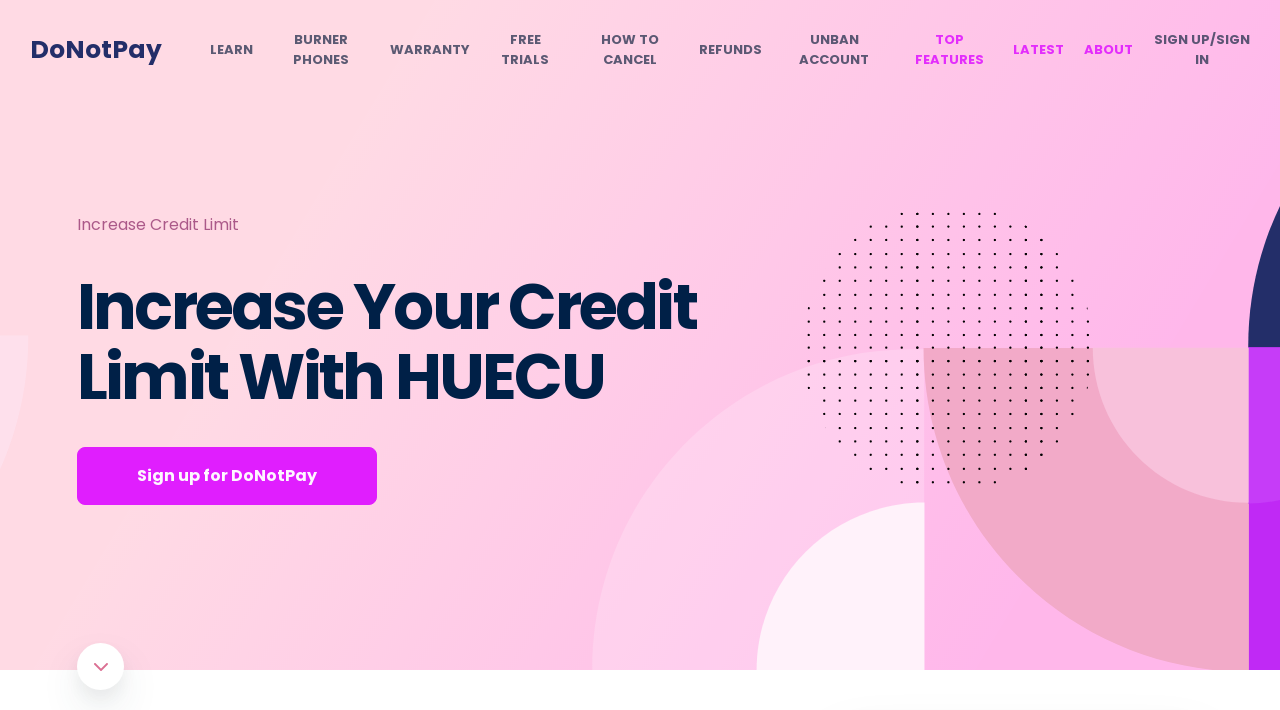

--- FILE ---
content_type: text/html
request_url: https://donotpay.com/learn/request-credit-limit-increase-huecu/
body_size: 37278
content:
<!DOCTYPE html><html lang="en"><head><meta charSet="utf-8" /><meta httpEquiv="x-ua-compatible" content="ie=edge" /><meta name="viewport" content="width=device-width, initial-scale=1, shrink-to-fit=no" /><meta name="theme-color" content="#e01efe" /><meta data-react-helmet name="twitter:description" content="Many existing customers want to request a credit limit increase with HUECU but don't know where to start. Here's how to make the application process easy, fast, and successful with DoNotPay." /><meta data-react-helmet property="og:url" content="https://donotpay.com/learn/request-credit-limit-increase-huecu/" /><meta data-react-helmet name="twitter:title" content="Increase Your Credit Limit With HUECU" /><meta data-react-helmet name="twitter:card" content="summary" /><meta data-react-helmet property="og:image" content="https://donotpay-assets.s3-us-west-2.amazonaws.com/LcSocial.png" /><meta data-react-helmet property="og:site_name" content="DoNotPay" /><meta data-react-helmet property="og:type" content="article" /><meta data-react-helmet property="og:description" content="Many existing customers want to request a credit limit increase with HUECU but don't know where to start. Here's how to make the application process easy, fast, and successful with DoNotPay." /><meta data-react-helmet property="og:title" content="Raise Your Credit Limit With HUECU [Step-by-Step]" /><meta data-react-helmet name="robots" content="index, follow, max-snippet:-1, max-image preview:large, max-video-preview:-1" /><meta data-react-helmet name="description" content="Many existing customers want to request a credit limit increase with HUECU but don't know where to start. Here's how to make the application process easy, fast, and successful with DoNotPay." /><meta name="generator" content="Gatsby 4.19.2" /><style data-href="https://donotpay.com/learn/styles.8ceb4f71330902c1132a.css" data-identity="gatsby-global-css">@font-face{font-display:swap;font-family:Poppins;font-style:normal;font-weight:400;src:url([data-uri]) format("woff2"),url(https://donotpay.com/learn/static/poppins-latin-400-normal-f61407da33b59324fbefe468ce6917ab.woff) format("woff")}@font-face{font-display:swap;font-family:Poppins;font-style:normal;font-weight:700;src:url([data-uri]) format("woff2"),url(https://donotpay.com/learn/static/poppins-latin-700-normal-c54a52658bf21b37083d96210f4cbc51.woff) format("woff")}</style><style data-styled data-styled-version="5.3.5"></style><script data-gatsby="web-vitals-polyfill">
              !function(){var e,t,n,i,r={passive:!0,capture:!0},a=new Date,o=function(){i=[],t=-1,e=null,f(addEventListener)},c=function(i,r){e||(e=r,t=i,n=new Date,f(removeEventListener),u())},u=function(){if(t>=0&&t<n-a){var r={entryType:"first-input",name:e.type,target:e.target,cancelable:e.cancelable,startTime:e.timeStamp,processingStart:e.timeStamp+t};i.forEach((function(e){e(r)})),i=[]}},s=function(e){if(e.cancelable){var t=(e.timeStamp>1e12?new Date:performance.now())-e.timeStamp;"pointerdown"==e.type?function(e,t){var n=function(){c(e,t),a()},i=function(){a()},a=function(){removeEventListener("pointerup",n,r),removeEventListener("pointercancel",i,r)};addEventListener("pointerup",n,r),addEventListener("pointercancel",i,r)}(t,e):c(t,e)}},f=function(e){["mousedown","keydown","touchstart","pointerdown"].forEach((function(t){return e(t,s,r)}))},p="hidden"===document.visibilityState?0:1/0;addEventListener("visibilitychange",(function e(t){"hidden"===document.visibilityState&&(p=t.timeStamp,removeEventListener("visibilitychange",e,!0))}),!0);o(),self.webVitals={firstInputPolyfill:function(e){i.push(e),u()},resetFirstInputPolyfill:o,get firstHiddenTime(){return p}}}();
            </script><script>(function(w,d,s,l,i){w[l]=w[l]||[];w[l].push({'gtm.start': new Date().getTime(),event:'gtm.js'});var f=d.getElementsByTagName(s)[0], j=d.createElement(s),dl=l!='dataLayer'?'&l='+l:'';j.async=true;j.src= 'https://www.googletagmanager.com/gtm.js?id='+i+dl+'';f.parentNode.insertBefore(j,f); })(window,document,'script','dataLayer', 'GTM-PSLZF3R');</script><style data-styled data-styled-version="5.3.5">*{-webkit-font-smoothing:antialiased;-moz-osx-font-smoothing:grayscale;text-rendering:optimizeLegibility;font-family:'Poppins',-apple-system,BlinkMacSystemFont,sans-serif;}/*!sc*/
html,body{padding:0;margin:0;height:100%;font-weight:400;color:#000;background:#fff;}/*!sc*/
body{position:relative;font-family:'Poppins',-apple-system,BlinkMacSystemFont,sans-serif;font-size:14px;}/*!sc*/
input,textarea,select{font-family:'Poppins',-apple-system,BlinkMacSystemFont,sans-serif;-webkit-appearance:none;}/*!sc*/
h1,h2,h3,h4,h5,h6{font-family:'Poppins',-apple-system,BlinkMacSystemFont,sans-serif;}/*!sc*/
label{font-family:'Poppins';color:#000;}/*!sc*/
*,*::before,*::after{box-sizing:border-box;}/*!sc*/
a{-webkit-text-decoration:none;text-decoration:none;}/*!sc*/
button{border:none;}/*!sc*/
button,button:focus{outline:none;cursor:pointer;font-family:inherit;}/*!sc*/
:focus{outline:none;}/*!sc*/
data-styled.g1[id="sc-global-iVLMQd1"]{content:"sc-global-iVLMQd1,"}/*!sc*/
@media (max-width:991px){.hrHvyq{background-color:#f0f5f8;background:rgba(240,245,248,0.8);}}/*!sc*/
data-styled.g4[id="Header__HeaderContainer-sc-dlyxpt-0"]{content:"hrHvyq,"}/*!sc*/
.eCwLZI{padding:30px;display:-webkit-box;display:-webkit-flex;display:-ms-flexbox;display:flex;-webkit-flex-direction:row;-ms-flex-direction:row;flex-direction:row;-webkit-align-items:center;-webkit-box-align:center;-ms-flex-align:center;align-items:center;-webkit-box-pack:center;-webkit-justify-content:center;-ms-flex-pack:center;justify-content:center;position:relative;max-width:1500px;margin:0 auto;}/*!sc*/
@media (max-width:1500px){.eCwLZI{-webkit-box-pack:right;-webkit-justify-content:right;-ms-flex-pack:right;justify-content:right;}}/*!sc*/
data-styled.g5[id="Header__HeaderContent-sc-dlyxpt-1"]{content:"eCwLZI,"}/*!sc*/
.khHPAA{position:absolute;left:30px;}/*!sc*/
.khHPAA > a{color:#232e69;font-size:25px;font-weight:700;}/*!sc*/
@media (max-width:991px){.khHPAA{min-width:300px;min-height:41px;}.khHPAA min-width:> a{min-height:40px;}}/*!sc*/
@media (max-width:575px){.khHPAA{left:20px;}}/*!sc*/
data-styled.g6[id="Header__Logo-sc-dlyxpt-2"]{content:"khHPAA,"}/*!sc*/
.huijAX{display:-webkit-box;display:-webkit-flex;display:-ms-flexbox;display:flex;margin:0;padding:0;}/*!sc*/
@media (max-width:1400px){.huijAX{margin:0 0 0 180px;}}/*!sc*/
@media (max-width:1150px){.huijAX{margin:0 0 0 140px !important;}}/*!sc*/
@media (max-width:1199px){.huijAX{margin:0 0 0 180px;}}/*!sc*/
@media (max-width:991px){.huijAX{display:none;}}/*!sc*/
data-styled.g7[id="Header__NavigationList-sc-dlyxpt-3"]{content:"huijAX,"}/*!sc*/
.fSAyqu{display:-webkit-box;display:-webkit-flex;display:-ms-flexbox;display:flex;-webkit-box-pack:center;-webkit-justify-content:center;-ms-flex-pack:center;justify-content:center;-webkit-align-items:center;-webkit-box-align:center;-ms-flex-align:center;align-items:center;text-align:center;list-style:none;margin-right:20px;}/*!sc*/
.fSAyqu:last-child{margin-right:0;}/*!sc*/
.fSAyqu > a{color:rgba(50,58,86,0.8);font-size:13px;text-transform:uppercase;font-weight:700;padding:0;display:block;-webkit-transition:all 0.3s ease-in-out 0s;transition:all 0.3s ease-in-out 0s;}/*!sc*/
@media (max-width:1200px){.fSAyqu{line-height:14px;margin-right:8px;}}/*!sc*/
data-styled.g8[id="Header__NavigationItem-sc-dlyxpt-4"]{content:"fSAyqu,"}/*!sc*/
.hWeQMm{position:absolute;right:30px;display:none;padding:0;background:transparent;-webkit-align-items:center;-webkit-box-align:center;-ms-flex-align:center;align-items:center;-webkit-box-pack:center;-webkit-justify-content:center;-ms-flex-pack:center;justify-content:center;}/*!sc*/
@media (max-width:991px){.hWeQMm{display:-webkit-box;display:-webkit-flex;display:-ms-flexbox;display:flex;}}/*!sc*/
@media (max-width:575px){.hWeQMm{right:20px;}}/*!sc*/
data-styled.g9[id="Header__MenuIcon-sc-dlyxpt-5"]{content:"hWeQMm,"}/*!sc*/
.fezQdW{display:none;padding:0 0 20px 0;display:-webkit-box;display:-webkit-flex;display:-ms-flexbox;display:flex;-webkit-flex-direction:column;-ms-flex-direction:column;flex-direction:column;-webkit-box-pack:start;-webkit-justify-content:start;-ms-flex-pack:start;justify-content:start;}/*!sc*/
data-styled.g10[id="Header__MenuListContent-sc-dlyxpt-6"]{content:"fezQdW,"}/*!sc*/
.jMpksM{max-height:0;overflow:hidden;background-color:transparent;-webkit-transition:max-height 1s ease-in-out;transition:max-height 1s ease-in-out;padding:0 20px;}/*!sc*/
data-styled.g11[id="Header__MenuList-sc-dlyxpt-7"]{content:"jMpksM,"}/*!sc*/
.gKbWKy{border-bottom:1px solid #ced8e1;}/*!sc*/
.gKbWKy:last-child{border-bottom:none;}/*!sc*/
.gKbWKy > a{color:rgba(50,58,86,0.8);font-size:13px;text-transform:uppercase;font-weight:600;padding:13px 0;display:block;-webkit-transition:all 0.3s ease-in-out 0s;transition:all 0.3s ease-in-out 0s;}/*!sc*/
data-styled.g12[id="Header__MenuItem-sc-dlyxpt-8"]{content:"gKbWKy,"}/*!sc*/
.kcFMN{border-bottom:1px solid #ced8e1;}/*!sc*/
.kcFMN:last-child{border-bottom:none;}/*!sc*/
.kcFMN > a{color:#e01efe;font-size:13px;text-transform:uppercase;font-weight:600;padding:13px 0;display:block;-webkit-transition:all 0.3s ease-in-out 0s;transition:all 0.3s ease-in-out 0s;opacity:0.6;}/*!sc*/
data-styled.g13[id="Header__TopFeaturesMenuItem-sc-dlyxpt-9"]{content:"kcFMN,"}/*!sc*/
.fIdpAY{display:-webkit-box;display:-webkit-flex;display:-ms-flexbox;display:flex;-webkit-box-pack:center;-webkit-justify-content:center;-ms-flex-pack:center;justify-content:center;-webkit-align-items:center;-webkit-box-align:center;-ms-flex-align:center;align-items:center;text-align:center;list-style:none;margin-right:20px;}/*!sc*/
.fIdpAY:last-child{margin-right:0;}/*!sc*/
.fIdpAY > a{color:#e01efee8;font-size:13px;text-transform:uppercase;font-weight:700;padding:0;display:block;-webkit-transition:all 0.3s ease-in-out 0s;transition:all 0.3s ease-in-out 0s;}/*!sc*/
@media (max-width:1200px){.fIdpAY{line-height:14px;margin-right:8px;}}/*!sc*/
data-styled.g14[id="Header__TopFeaturesNavigationItem-sc-dlyxpt-10"]{content:"fIdpAY,"}/*!sc*/
.bpQqom{background-color:transparent;background-repeat:no-repeat;border:none;cursor:pointer;overflow:hidden;outline:none;font-weight:inherit;color:rgba(50,58,86,0.8);font-size:13px;text-transform:uppercase;font-weight:700;padding:0;display:block;-webkit-transition:all 0.3s ease-in-out 0s;transition:all 0.3s ease-in-out 0s;}/*!sc*/
data-styled.g15[id="Header__SignInLink-sc-dlyxpt-11"]{content:"bpQqom,"}/*!sc*/
.hLSEkH{background-color:transparent;background-repeat:no-repeat;border:none;cursor:pointer;overflow:hidden;outline:none;font-weight:inherit;color:rgba(50,58,86,0.8);font-size:13px;text-transform:uppercase;font-weight:600;padding:13px 0;display:block;-webkit-transition:all 0.3s ease-in-out 0s;transition:all 0.3s ease-in-out 0s;text-align:left;}/*!sc*/
data-styled.g16[id="Header__SignUpLinkMobile-sc-dlyxpt-12"]{content:"hLSEkH,"}/*!sc*/
.hQIJjV{color:#617792;width:100%;position:relative;margin:0px 0px 27.2px;font-weight:400;font-size:16px;line-height:1.85em;-webkit-letter-spacing:-0.017em;-moz-letter-spacing:-0.017em;-ms-letter-spacing:-0.017em;letter-spacing:-0.017em;color:#617792;margin-bottom:0;}/*!sc*/
.hQIJjV iframe{width:100%;}/*!sc*/
.hQIJjV p{color:#617792;font-weight:500;font-size:16px !important;}/*!sc*/
.hQIJjV p *{font-size:16px !important;}/*!sc*/
.hQIJjV p span{font-weight:500 !important;}/*!sc*/
.hQIJjV li{font-size:16px;font-weight:600 !important;}/*!sc*/
.hQIJjV li span{font-weight:600 !important;}/*!sc*/
.hQIJjV li a:hover,.hQIJjV li .link-button:hover{color:#B2298C !important;}/*!sc*/
.hQIJjV li a span,.hQIJjV li .link-button span{font-weight:600 !important;}/*!sc*/
.hQIJjV > h1{font-size:32px;font-weight:700 !important;line-height:34px;color:#232e69;}/*!sc*/
.hQIJjV > h1 span{font-weight:700 !important;}/*!sc*/
@media (max-width:767px){.hQIJjV > h1{font-size:29px;margin:20px 0px 20px;line-height:33px;}}/*!sc*/
.hQIJjV h2{font-size:25px;color:#232e69;line-height:26px;}/*!sc*/
@media (max-width:767px){.hQIJjV h2{margin:20px 0px 20px;}}/*!sc*/
.hQIJjV h2 span{font-size:25px;font-weight:700 !important;color:#232e69;margin-bottom:20px;}/*!sc*/
@media (max-width:767px){.hQIJjV h2 span{font-size:25px;margin-bottom:15px;margin-top:20px;}}/*!sc*/
.hQIJjV h3{color:#232e69;font-family:Poppins,Helvetica,Arial,sans-serif;font-weight:700 !important;font-size:16px;}/*!sc*/
.hQIJjV h3 span{font-weight:700 !important;}/*!sc*/
.hQIJjV p{margin:0px 0px 0px;font-weight:400;font-size:14px;line-height:1.85em;-webkit-letter-spacing:-0.017em;-moz-letter-spacing:-0.017em;-ms-letter-spacing:-0.017em;letter-spacing:-0.017em;color:#617792;margin-bottom:1.5em;}/*!sc*/
.hQIJjV li{margin:0px 0px 24px;}/*!sc*/
.hQIJjV a{color:#e01efee8;-webkit-text-decoration:underline;text-decoration:underline;-webkit-transition:all 0.3s ease-in-out 0s;transition:all 0.3s ease-in-out 0s;}/*!sc*/
.hQIJjV table{max-width:100%;background-color:#f0f5f8;font-weight:400;color:#617792e9;font-size:14px;border-collapse:collapse;overflow-x:auto;display:inline-block;width:-webkit-fit-content;width:-moz-fit-content;width:fit-content;border-spacing:0;text-indent:initial;margin-bottom:20px;}/*!sc*/
.hQIJjV table tr:nth-child(even){background:white;}/*!sc*/
.hQIJjV table td{padding:8px 15px;vertical-align:top;width:auto;border:1px solid #e5e5e5;}/*!sc*/
.hQIJjV table td span{font-weight:600 !important;padding:5px;}/*!sc*/
.hQIJjV table th{border:1px solid #e5e5e5;padding:8px 15px;vertical-align:top;}/*!sc*/
.hQIJjV table th span{font-weight:600 !important;padding:5px;}/*!sc*/
.hQIJjV table ul,.hQIJjV table ol{white-space:normal;margin-top:0px;}/*!sc*/
.hQIJjV table li{margin-bottom:20px;}/*!sc*/
.hQIJjV img{object-fit:contain !important;height:auto;width:90%;border-radius:15px;margin:25px 0;}/*!sc*/
@media (max-width:767px){.hQIJjV img{margin:20px 0;}}/*!sc*/
.hQIJjV picture{object-fit:contain !important;}/*!sc*/
.hQIJjV > span{font-size:16px !important;}/*!sc*/
.hQIJjV > strong{font-size:16px !important;}/*!sc*/
.hQIJjV ul,.hQIJjV ol{white-space:normal;margin-top:20px;}/*!sc*/
.hQIJjV ol li span img{margin:25px 0 0 0;}/*!sc*/
.hQIJjV div > img{border-radius:0;}/*!sc*/
data-styled.g107[id="PostBody__Section-sc-1lswqp7-0"]{content:"hQIJjV,"}/*!sc*/
.ecJjBQ{position:relative;z-index:1;background-color:white;border-radius:8px;box-shadow:0 30px 60px 0 rgba(50,75,93,0.1),0 18px 36px 0 rgba(63,52,146,0.05);padding:33px 30px 23px;}/*!sc*/
data-styled.g108[id="NewSolveIssueBanner__Banner-sc-usgru-0"]{content:"ecJjBQ,"}/*!sc*/
.gYGmTu{font-size:20px;margin:0 0 27px 0;-webkit-letter-spacing:-0.002em;-moz-letter-spacing:-0.002em;-ms-letter-spacing:-0.002em;letter-spacing:-0.002em;color:#2a3476;}/*!sc*/
data-styled.g109[id="NewSolveIssueBanner__BannerTitle-sc-usgru-1"]{content:"gYGmTu,"}/*!sc*/
.cApAmD{margin-bottom:30px;}/*!sc*/
data-styled.g110[id="NewSolveIssueBanner__BannerList-sc-usgru-2"]{content:"cApAmD,"}/*!sc*/
.bBMija{display:-webkit-box;display:-webkit-flex;display:-ms-flexbox;display:flex;margin-bottom:20px;}/*!sc*/
data-styled.g111[id="NewSolveIssueBanner__BannerListItem-sc-usgru-3"]{content:"bBMija,"}/*!sc*/
.wYveM{background-image:url('[data-uri]');-webkit-flex:0 0 53px;-ms-flex:0 0 53px;flex:0 0 53px;margin-right:18px;width:53px;height:53px;border-radius:50%;overflow:hidden;box-shadow:0 6px 8px rgba(63,52,146,0.09);display:-webkit-box;display:-webkit-flex;display:-ms-flexbox;display:flex;padding:10px;background-position:center;background-repeat:no-repeat;}/*!sc*/
.dyruix{background-image:url('[data-uri]');-webkit-flex:0 0 53px;-ms-flex:0 0 53px;flex:0 0 53px;margin-right:18px;width:53px;height:53px;border-radius:50%;overflow:hidden;box-shadow:0 6px 8px rgba(63,52,146,0.09);display:-webkit-box;display:-webkit-flex;display:-ms-flexbox;display:flex;padding:10px;background-position:center;background-repeat:no-repeat;}/*!sc*/
.iTOKYc{background-image:url('[data-uri]');-webkit-flex:0 0 53px;-ms-flex:0 0 53px;flex:0 0 53px;margin-right:18px;width:53px;height:53px;border-radius:50%;overflow:hidden;box-shadow:0 6px 8px rgba(63,52,146,0.09);display:-webkit-box;display:-webkit-flex;display:-ms-flexbox;display:flex;padding:10px;background-position:center;background-repeat:no-repeat;}/*!sc*/
.fKTxWs{background-image:url('[data-uri]');-webkit-flex:0 0 53px;-ms-flex:0 0 53px;flex:0 0 53px;margin-right:18px;width:53px;height:53px;border-radius:50%;overflow:hidden;box-shadow:0 6px 8px rgba(63,52,146,0.09);display:-webkit-box;display:-webkit-flex;display:-ms-flexbox;display:flex;padding:10px;background-position:center;background-repeat:no-repeat;}/*!sc*/
.cVrXTG{background-image:url('[data-uri]');-webkit-flex:0 0 53px;-ms-flex:0 0 53px;flex:0 0 53px;margin-right:18px;width:53px;height:53px;border-radius:50%;overflow:hidden;box-shadow:0 6px 8px rgba(63,52,146,0.09);display:-webkit-box;display:-webkit-flex;display:-ms-flexbox;display:flex;padding:10px;background-position:center;background-repeat:no-repeat;}/*!sc*/
data-styled.g112[id="NewSolveIssueBanner__BannerListItemIcon-sc-usgru-4"]{content:"wYveM,dyruix,iTOKYc,fKTxWs,cVrXTG,"}/*!sc*/
.cibkPi{padding-top:13px;}/*!sc*/
data-styled.g113[id="NewSolveIssueBanner__BannerListItemContent-sc-usgru-5"]{content:"cibkPi,"}/*!sc*/
.gLsdxu{padding:0;margin:0 0 10px 0;font-weight:700;font-size:14px;color:#2a3476;}/*!sc*/
data-styled.g114[id="NewSolveIssueBanner__BannerListItemContentTitle-sc-usgru-6"]{content:"gLsdxu,"}/*!sc*/
.fXjayp{border-radius:8px;background-color:#e01efe;color:#fffffff6;width:100%;text-align:center;padding:14px 40px;font-weight:600 !important;-webkit-transition:all 0.3s ease-in-out 0s;transition:all 0.3s ease-in-out 0s;border:1px solid #e01efe;}/*!sc*/
.fXjayp:hover{color:#e01efe;background-color:#fff;}/*!sc*/
data-styled.g116[id="NewSolveIssueBanner__Button-sc-usgru-8"]{content:"fXjayp,"}/*!sc*/
.fjMPwq{border-bottom:1px solid #ced8e1;margin-bottom:35px;padding-bottom:40px;}/*!sc*/
data-styled.g117[id="RecentPosts__ReccentPostWidget-sc-117hnq4-0"]{content:"fjMPwq,"}/*!sc*/
.ljImXT{color:#19214b;font-weight:700;font-size:16px;margin:0 0 15px 0;}/*!sc*/
data-styled.g118[id="RecentPosts__RecentPostTitle-sc-117hnq4-1"]{content:"ljImXT,"}/*!sc*/
.jSgukz{margin-bottom:9px;}/*!sc*/
.jSgukz:last-child{margin-bottom:0;}/*!sc*/
.jSgukz > a{display:-webkit-box;display:-webkit-flex;display:-ms-flexbox;display:flex;-webkit-align-items:center;-webkit-box-align:center;-ms-flex-align:center;align-items:center;-webkit-box-pack:justify;-webkit-justify-content:space-between;-ms-flex-pack:justify;justify-content:space-between;font-size:14px;color:#99aabbef;font-weight:500;-webkit-transition:all 0.3s ease-in-out 0s;transition:all 0.3s ease-in-out 0s;}/*!sc*/
.jSgukz > a > div{border:1px solid transparent;border-radius:50%;width:27px;height:27px;display:-webkit-box;display:-webkit-flex;display:-ms-flexbox;display:flex;-webkit-align-items:center;-webkit-box-align:center;-ms-flex-align:center;align-items:center;-webkit-box-pack:center;-webkit-justify-content:center;-ms-flex-pack:center;justify-content:center;-webkit-transition:all 0.3s ease-in-out 0s;transition:all 0.3s ease-in-out 0s;margin-left:8px;}/*!sc*/
.jSgukz > a > div > div{display:-webkit-box;display:-webkit-flex;display:-ms-flexbox;display:flex;-webkit-align-items:center;-webkit-box-align:center;-ms-flex-align:center;align-items:center;-webkit-box-pack:center;-webkit-justify-content:center;-ms-flex-pack:center;justify-content:center;width:90%;height:90%;border-radius:50%;}/*!sc*/
.jSgukz > a > div > div > svg{width:15px;height:15px;}/*!sc*/
.jSgukz > a > div{min-width:27px;}/*!sc*/
.jSgukz > a:hover{color:#e01efe;}/*!sc*/
.jSgukz > a:hover > div{background-image:linear-gradient(to right,#ffa1dc,#e01efe);}/*!sc*/
.jSgukz > a:hover > div > div{background-color:#fff;}/*!sc*/
data-styled.g120[id="RecentPosts__ListItem-sc-117hnq4-3"]{content:"jSgukz,"}/*!sc*/
.gjgEwQ{border-bottom:1px solid #ced8e1;margin-bottom:35px;padding-bottom:40px;}/*!sc*/
data-styled.g121[id="RecentPostsSameCategory__ReccentPostWidget-sc-12nvr8u-0"]{content:"gjgEwQ,"}/*!sc*/
.XKXh{color:#19214b;font-weight:700;font-size:16px;margin:0 0 15px 0;}/*!sc*/
data-styled.g122[id="RecentPostsSameCategory__RecentPostTitle-sc-12nvr8u-1"]{content:"XKXh,"}/*!sc*/
.kdJRBp{margin-bottom:9px;}/*!sc*/
.kdJRBp:last-child{margin-bottom:0;}/*!sc*/
.kdJRBp > a{display:-webkit-box;display:-webkit-flex;display:-ms-flexbox;display:flex;-webkit-align-items:center;-webkit-box-align:center;-ms-flex-align:center;align-items:center;-webkit-box-pack:justify;-webkit-justify-content:space-between;-ms-flex-pack:justify;justify-content:space-between;font-size:14px;color:#99aabbef;font-weight:500;-webkit-transition:all 0.3s ease-in-out 0s;transition:all 0.3s ease-in-out 0s;}/*!sc*/
.kdJRBp > a > div{border:1px solid transparent;border-radius:50%;width:27px;height:27px;display:-webkit-box;display:-webkit-flex;display:-ms-flexbox;display:flex;-webkit-align-items:center;-webkit-box-align:center;-ms-flex-align:center;align-items:center;-webkit-box-pack:center;-webkit-justify-content:center;-ms-flex-pack:center;justify-content:center;-webkit-transition:all 0.3s ease-in-out 0s;transition:all 0.3s ease-in-out 0s;margin-left:8px;}/*!sc*/
.kdJRBp > a > div > div{display:-webkit-box;display:-webkit-flex;display:-ms-flexbox;display:flex;-webkit-align-items:center;-webkit-box-align:center;-ms-flex-align:center;align-items:center;-webkit-box-pack:center;-webkit-justify-content:center;-ms-flex-pack:center;justify-content:center;width:90%;height:90%;border-radius:50%;}/*!sc*/
.kdJRBp > a > div > div > svg{width:15px;height:15px;}/*!sc*/
.kdJRBp > a > div{min-width:27px;}/*!sc*/
.kdJRBp > a:hover{color:#e01efe;}/*!sc*/
.kdJRBp > a:hover > div{background-image:linear-gradient(to right,#ffa1dc,#e01efe);}/*!sc*/
.kdJRBp > a:hover > div > div{background-color:#fff;}/*!sc*/
data-styled.g124[id="RecentPostsSameCategory__ListItem-sc-12nvr8u-3"]{content:"kdJRBp,"}/*!sc*/
.dkiKAL{border-bottom:1px solid #ced8e1;margin-bottom:35px;padding-bottom:40px;}/*!sc*/
data-styled.g125[id="TopPosts__ReccentPostWidget-sc-iuj97y-0"]{content:"dkiKAL,"}/*!sc*/
.eOPgNO{color:#19214b;font-weight:700;font-size:16px;margin:0 0 15px 0;}/*!sc*/
data-styled.g126[id="TopPosts__RecentPostTitle-sc-iuj97y-1"]{content:"eOPgNO,"}/*!sc*/
.caeLtO{margin-bottom:9px;}/*!sc*/
.caeLtO:last-child{margin-bottom:0;}/*!sc*/
.caeLtO > a{display:-webkit-box;display:-webkit-flex;display:-ms-flexbox;display:flex;-webkit-align-items:center;-webkit-box-align:center;-ms-flex-align:center;align-items:center;-webkit-box-pack:justify;-webkit-justify-content:space-between;-ms-flex-pack:justify;justify-content:space-between;font-size:14px;color:#99aabbef;font-weight:500;-webkit-transition:all 0.3s ease-in-out 0s;transition:all 0.3s ease-in-out 0s;}/*!sc*/
.caeLtO > a > div{border:1px solid transparent;border-radius:50%;width:27px;height:27px;display:-webkit-box;display:-webkit-flex;display:-ms-flexbox;display:flex;-webkit-align-items:center;-webkit-box-align:center;-ms-flex-align:center;align-items:center;-webkit-box-pack:center;-webkit-justify-content:center;-ms-flex-pack:center;justify-content:center;-webkit-transition:all 0.3s ease-in-out 0s;transition:all 0.3s ease-in-out 0s;margin-left:8px;}/*!sc*/
.caeLtO > a > div > div{display:-webkit-box;display:-webkit-flex;display:-ms-flexbox;display:flex;-webkit-align-items:center;-webkit-box-align:center;-ms-flex-align:center;align-items:center;-webkit-box-pack:center;-webkit-justify-content:center;-ms-flex-pack:center;justify-content:center;width:90%;height:90%;border-radius:50%;}/*!sc*/
.caeLtO > a > div > div > svg{width:15px;height:15px;}/*!sc*/
.caeLtO > a > div{min-width:27px;}/*!sc*/
.caeLtO > a:hover{color:#e01efe;}/*!sc*/
.caeLtO > a:hover > div{background-image:linear-gradient(to right,#ffa1dc,#e01efe);}/*!sc*/
.caeLtO > a:hover > div > div{background-color:#fff;}/*!sc*/
data-styled.g128[id="TopPosts__ListItem-sc-iuj97y-3"]{content:"caeLtO,"}/*!sc*/
.eQEhCY{top:20px;position:-webkit-sticky;position:sticky;}/*!sc*/
.eQEhCY::after{content:"";display:block;height:50px;margin-top:-4px;background:linear-gradient(180deg,rgba(255,255,255,1) 20%,rgba(255,255,255,0.5) 50%,rgba(255,255,255,0.00) 90%);}/*!sc*/
@media (max-width:991px){.eQEhCY::after{display:none;}}/*!sc*/
.eQEhCY::before{content:"";display:block;height:50px;margin-bottom:-4px;background:linear-gradient(0deg,rgba(255,255,255,1) 20%,rgba(255,255,255,0.5) 50%,rgba(255,255,255,0.00) 90%);}/*!sc*/
@media (max-width:991px){.eQEhCY::before{display:none;}}/*!sc*/
@media (max-width:991px){.eQEhCY{width:370px;}}/*!sc*/
@media (max-width:575px){.eQEhCY{width:100%;}}/*!sc*/
@media (max-width:991px){.eQEhCY{position:unset;top:unset;margin-bottom:20px;}}/*!sc*/
data-styled.g129[id="PostSidebar__SolveIssueContainer-sc-hj31p5-0"]{content:"eQEhCY,"}/*!sc*/
.drZxaB{background-color:rgba(240,245,248,0.5);padding:64px 20px 30px;}/*!sc*/
data-styled.g131[id="NewFooter__FooterContainer-sc-rfl1y4-0"]{content:"drZxaB,"}/*!sc*/
.hhTlMC{padding:30px;display:-webkit-box;display:-webkit-flex;display:-ms-flexbox;display:flex;-webkit-flex-direction:row;-ms-flex-direction:row;flex-direction:row;position:relative;max-width:1500px;margin:0 auto;-webkit-flex-wrap:wrap;-ms-flex-wrap:wrap;flex-wrap:wrap;-webkit-box-pack:center;-webkit-justify-content:center;-ms-flex-pack:center;justify-content:center;-webkit-align-items:start;-webkit-box-align:start;-ms-flex-align:start;align-items:start;max-width:1170px;margin:auto;}/*!sc*/
@media (max-width:991px){.hhTlMC{padding:0;}}/*!sc*/
@media (max-width:767px){.hhTlMC{-webkit-flex-direction:column;-ms-flex-direction:column;flex-direction:column;}}/*!sc*/
data-styled.g132[id="NewFooter__FooterContent-sc-rfl1y4-1"]{content:"hhTlMC,"}/*!sc*/
.jupiED{display:-webkit-box;display:-webkit-flex;display:-ms-flexbox;display:flex;margin:0 0 35px 0;padding:0;-webkit-flex-wrap:wrap;-ms-flex-wrap:wrap;flex-wrap:wrap;-webkit-flex-direction:column;-ms-flex-direction:column;flex-direction:column;-webkit-flex-basis:25%;-ms-flex-preferred-size:25%;flex-basis:25%;padding:10px;-webkit-transition:all 0.5s ease-in-out 0s;transition:all 0.5s ease-in-out 0s;text-wrap:wrap;}/*!sc*/
@media (max-width:1199px){.jupiED{max-width:250px;}}/*!sc*/
@media (max-width:991px){.jupiED{max-width:200px;}}/*!sc*/
@media (max-width:767px){.jupiED{width:100%;border-bottom:1px solid #cde;margin:0;padding:0 5px;max-width:none;}}/*!sc*/
data-styled.g133[id="NewFooter__SuperSection-sc-rfl1y4-2"]{content:"jupiED,"}/*!sc*/
.idZTlC{padding-left:0;display:-webkit-box;display:-webkit-flex;display:-ms-flexbox;display:flex;-webkit-flex-direction:column;-ms-flex-direction:column;flex-direction:column;-webkit-box-pack:center;-webkit-justify-content:center;-ms-flex-pack:center;justify-content:center;-webkit-transition:all 0.5s ease-in-out 0s;transition:all 0.5s ease-in-out 0s;}/*!sc*/
@media (max-width:767px){.idZTlC{-webkit-transition:all 0.3s ease-in-out 0s;transition:all 0.3s ease-in-out 0s;display:none;}}/*!sc*/
@media (min-width:768px){.idZTlC{display:-webkit-box!important;display:-webkit-flex!important;display:-ms-flexbox!important;display:flex!important;}}/*!sc*/
data-styled.g134[id="NewFooter__CategoryList-sc-rfl1y4-3"]{content:"idZTlC,"}/*!sc*/
.cLNWBu{list-style-type:none;font-size:14px;}/*!sc*/
.cLNWBu > a{-webkit-text-decoration:none;text-decoration:none;color:#617792;}/*!sc*/
.cLNWBu > a:hover{color:#e01efe;-webkit-text-decoration:underline;text-decoration:underline;}/*!sc*/
@media (max-width:767px){.cLNWBu{padding:5px 10px;}}/*!sc*/
data-styled.g135[id="NewFooter__CategoryItem-sc-rfl1y4-4"]{content:"cLNWBu,"}/*!sc*/
.cGPtsu{display:block;text-align:center;font-size:16px;line-height:2;-webkit-letter-spacing:-0.68px;-moz-letter-spacing:-0.68px;-ms-letter-spacing:-0.68px;letter-spacing:-0.68px;color:#8796a8;margin:25px 0;font-weight:500;}/*!sc*/
@media (max-width:767px){.cGPtsu{margin:25px auto;}}/*!sc*/
data-styled.g136[id="NewFooter__Terms-sc-rfl1y4-5"]{content:"cGPtsu,"}/*!sc*/
.iIaKrh{font-weight:600;font-size:16px;display:-webkit-box;display:-webkit-flex;display:-ms-flexbox;display:flex;-webkit-align-items-center;-webkit-box-align-center;-ms-flex-align-center;align-items-center;}/*!sc*/
@media (max-width:991px){.iIaKrh{min-height:50px;}}/*!sc*/
@media (max-width:767px){.iIaKrh{width:100%;-webkit-box-pack:justify;-webkit-justify-content:space-between;-ms-flex-pack:justify;justify-content:space-between;display:none;}}/*!sc*/
data-styled.g137[id="NewFooter__SectionTitle-sc-rfl1y4-6"]{content:"iIaKrh,"}/*!sc*/
.gBjxaF{display:none;}/*!sc*/
@media (max-width:767px){.gBjxaF{display:-webkit-box;display:-webkit-flex;display:-ms-flexbox;display:flex;min-height:0;padding:8px 0;font-size:16px;opacity:0.8;cursor:pointer;}}/*!sc*/
data-styled.g138[id="NewFooter__SectionTitleMobile-sc-rfl1y4-7"]{content:"gBjxaF,"}/*!sc*/
.bGdClM{display:none;font-size:14px;}/*!sc*/
@media (max-width:767px){.bGdClM{display:inline-block;padding-left:10px;padding-top:3px;}}/*!sc*/
data-styled.g139[id="NewFooter__Expand-sc-rfl1y4-8"]{content:"bGdClM,"}/*!sc*/
.gGIJtD{display:none;font-size:14px;}/*!sc*/
@media (max-width:767px){.gGIJtD{display:none;padding-left:10px;padding-top:3px;}}/*!sc*/
data-styled.g140[id="NewFooter__Collapse-sc-rfl1y4-9"]{content:"gGIJtD,"}/*!sc*/
.ivsRAC{padding-top:10px;-webkit-flex-basis:25%;-ms-flex-preferred-size:25%;flex-basis:25%;display:-webkit-box;display:-webkit-flex;display:-ms-flexbox;display:flex;-webkit-flex-direction:column;-ms-flex-direction:column;flex-direction:column;}/*!sc*/
@media (max-width:991px){.ivsRAC{max-width:200px;-webkit-flex-direction:column-reverse;-ms-flex-direction:column-reverse;flex-direction:column-reverse;}}/*!sc*/
@media (max-width:767px){.ivsRAC{max-width:none;width:100%;padding:0;margin:0;}}/*!sc*/
data-styled.g141[id="NewFooter__SmallSections-sc-rfl1y4-10"]{content:"ivsRAC,"}/*!sc*/
.dXyBlI{margin:0;padding:0 10px;}/*!sc*/
@media (max-width:991px){.dXyBlI{max-width:200px;}}/*!sc*/
@media (max-width:767px){.dXyBlI{max-width:none;padding:0 5px;}}/*!sc*/
data-styled.g143[id="NewFooter__SmallSuperSection-sc-rfl1y4-12"]{content:"dXyBlI,"}/*!sc*/
.lfvUir{position:fixed;bottom:0;left:0;right:0;background-size:132px auto;box-shadow:0 8px 30px rgba(50,75,93,0.1),0 4px 20px rgba(63,52,146,0.02);-webkit-transition:all 0.3s ease-in-out 0s;transition:all 0.3s ease-in-out 0s;z-index:99;visibility:hidden;opacity:0;background:#fff;}/*!sc*/
data-styled.g144[id="PostCTA-sc-1xdp53n-0"]{content:"lfvUir,"}/*!sc*/
.dvUOhu{padding:25px 20px;display:-webkit-box;display:-webkit-flex;display:-ms-flexbox;display:flex;-webkit-align-items:center;-webkit-box-align:center;-ms-flex-align:center;align-items:center;-webkit-box-pack:justify;-webkit-justify-content:space-between;-ms-flex-pack:justify;justify-content:space-between;width:100%;max-width:1316px;margin:0 auto;}/*!sc*/
.dvUOhu > h2{font-size:20px;color:#2b3477;margin:0;}/*!sc*/
@media (max-width:575px){.dvUOhu{-webkit-flex-direction:column;-ms-flex-direction:column;flex-direction:column;padding:12px;}.dvUOhu > h2{margin:0 0 10px 0;}}/*!sc*/
data-styled.g145[id="PostCTA__PostCTAContent-sc-1xdp53n-1"]{content:"dvUOhu,"}/*!sc*/
.kndPBy{font-size:16px;padding:20px 32px;border-radius:8px;color:#fff;background-color:#e01efe;border:1px solid #e01efe;-webkit-transition:all 0.3s ease-in-out 0s;transition:all 0.3s ease-in-out 0s;line-height:1em;font-weight:500;cursor:pointer;}/*!sc*/
.kndPBy:hover{background:transparent;color:#e01efe;}/*!sc*/
@media (max-width:575px){.kndPBy{padding:15px 20px;font-size:14px;}}/*!sc*/
data-styled.g146[id="PostCTA__HeroButton-sc-1xdp53n-2"]{content:"kndPBy,"}/*!sc*/
.fCJqHH{border-radius:50px;font-size:14px;font-weight:600 !important;color:#fffffff6;padding:15px 45px;}/*!sc*/
data-styled.g147[id="PostCTA__CTAButton-sc-1xdp53n-3"]{content:"fCJqHH,"}/*!sc*/
.emeitV{display:-webkit-box;display:-webkit-flex;display:-ms-flexbox;display:flex;-webkit-align-items:center;-webkit-box-align:center;-ms-flex-align:center;align-items:center;}/*!sc*/
.emeitV > div{display:-webkit-box;display:-webkit-flex;display:-ms-flexbox;display:flex;}/*!sc*/
data-styled.g150[id="inPostToolTip__TooltipSpan-sc-1blhcqk-2"]{content:"emeitV,"}/*!sc*/
.gAzmEW{width:100%;}/*!sc*/
@media (max-width:767px){.gAzmEW{margin-bottom:27px;}}/*!sc*/
data-styled.g153[id="post__HeroBanner-sc-1nmoi88-0"]{content:"gAzmEW,"}/*!sc*/
.ldpMpn{background-image:url('https://donotpay.com/learn/static/post_bg-d2fc8f54a7a98a95d8bcbb2164d36c84.svg');background-size:cover;background-repeat:no-repeat;background-position:bottom center;width:100%;display:-webkit-box;display:-webkit-flex;display:-ms-flexbox;display:flex;-webkit-flex-direction:column;-ms-flex-direction:column;flex-direction:column;background-color:#ffd3e8;}/*!sc*/
data-styled.g154[id="post__HeroImage-sc-1nmoi88-1"]{content:"ldpMpn,"}/*!sc*/
.fdOjmD{max-width:1166px;min-height:520px;margin:0 auto 50px auto;width:100%;-webkit-flex:1 1;-ms-flex:1 1;flex:1 1;padding:30px 20px;display:-webkit-box;display:-webkit-flex;display:-ms-flexbox;display:flex;-webkit-box-pack:center;-webkit-justify-content:center;-ms-flex-pack:center;justify-content:center;-webkit-flex-direction:column;-ms-flex-direction:column;flex-direction:column;position:relative;}/*!sc*/
@media (max-width:991px){.fdOjmD{margin:0 auto;min-height:320px;}}/*!sc*/
data-styled.g155[id="post__HeroContent-sc-1nmoi88-2"]{content:"fdOjmD,"}/*!sc*/
.cuuueU{-webkit-letter-spacing:-0.043em;-moz-letter-spacing:-0.043em;-ms-letter-spacing:-0.043em;letter-spacing:-0.043em;line-height:1.1em;font-size:70px;color:#002047;margin:0 0 35px 0;max-width:760px;font-weight:700;}/*!sc*/
@media (min-width:1200px){.cuuueU{font-size:64px;}}/*!sc*/
@media (max-width:1199px){.cuuueU{font-size:60px;}}/*!sc*/
@media (max-width:991px){.cuuueU{display:-webkit-box;display:-webkit-flex;display:-ms-flexbox;display:flex;-webkit-align-items:center;-webkit-box-align:center;-ms-flex-align:center;align-items:center;font-size:50px;min-height:130px;}}/*!sc*/
@media (max-width:767px){.cuuueU{min-width:300px;min-height:100px;font-size:40px;}}/*!sc*/
@media (max-width:575px){.cuuueU{font-size:35px;margin-bottom:25px;min-height:130px;}}/*!sc*/
data-styled.g156[id="post__HeroTitle-sc-1nmoi88-3"]{content:"cuuueU,"}/*!sc*/
.gjvnWR{font-size:16px;padding:20px 32px;border-radius:8px;color:#fffffff6;background-color:#e01efe;border:1px solid #e01efe;-webkit-transition:all 0.3s ease-in-out 0s;transition:all 0.3s ease-in-out 0s;line-height:1em;font-weight:600;cursor:pointer;width:300px;}/*!sc*/
.gjvnWR:hover{border:1px solid white;}/*!sc*/
@media (max-width:575px){.gjvnWR{padding:15px 20px;font-size:14px;width:220px;}}/*!sc*/
data-styled.g159[id="post__HeroButton-sc-1nmoi88-6"]{content:"gjvnWR,"}/*!sc*/
.gICMHK{margin-bottom:17px;width:100%;min-height:40px;}/*!sc*/
@media (max-width:991px){.gICMHK{min-height:30px;}}/*!sc*/
@media (max-width:767px){.gICMHK{min-height:23px;}}/*!sc*/
.gICMHK > a{cursor:pointer;line-height:1.2em;color:#a44d81ea;font-weight:500;font-size:16px;min-height:22px;}/*!sc*/
data-styled.g160[id="post__Category-sc-1nmoi88-7"]{content:"gICMHK,"}/*!sc*/
.kAlGss{display:-webkit-box;display:-webkit-flex;display:-ms-flexbox;display:flex;-webkit-flex-direction:row;-ms-flex-direction:row;flex-direction:row;padding:0 0 20px 0;-webkit-flex-wrap:wrap;-ms-flex-wrap:wrap;flex-wrap:wrap;-webkit-align-items:center;-webkit-box-align:center;-ms-flex-align:center;align-items:center;}/*!sc*/
@media (max-width:991px){.kAlGss{-webkit-align-items:center;-webkit-box-align:center;-ms-flex-align:center;align-items:center;-webkit-align-content:center;-ms-flex-line-pack:center;align-content:center;min-height:70px;}}/*!sc*/
@media (max-width:767px){.kAlGss{min-height:70px;padding:0;}}/*!sc*/
@media (max-width:575px){.kAlGss{min-height:80px;}}/*!sc*/
data-styled.g161[id="post__Breadcrumbs-sc-1nmoi88-8"]{content:"kAlGss,"}/*!sc*/
.cnZvVk{color:#9db1c380;font-size:12px;font-style:italic;font-weight:600;font-family:Poppins,Helvetica,Arial,sans-serif;-webkit-text-decoration:none;text-decoration:none;}/*!sc*/
@media only screen and (min-width:531px){.cnZvVk{font-size:12px;}}/*!sc*/
.cnZvVk:hover{color:#e01efe;}/*!sc*/
data-styled.g162[id="post__Breadcrumb-sc-1nmoi88-9"]{content:"cnZvVk,"}/*!sc*/
.jsVIeO{color:#d8d8d8da;font-size:12px;font-style:italic;font-weight:600;font-family:Poppins,Helvetica,Arial,sans-serif;padding-top:1px;-webkit-text-decoration:none;text-decoration:none;}/*!sc*/
@media only screen and (min-width:531px){.jsVIeO{font-size:12px;}}/*!sc*/
data-styled.g163[id="post__BreadcrumbNoHover-sc-1nmoi88-10"]{content:"jsVIeO,"}/*!sc*/
.hYnQgg{max-width:1170px;padding:0 20px;margin:0 auto;width:100%;}/*!sc*/
data-styled.g164[id="post__PostSection-sc-1nmoi88-11"]{content:"hYnQgg,"}/*!sc*/
.ckKskG{display:-webkit-box;display:-webkit-flex;display:-ms-flexbox;display:flex;-webkit-align-items:stretch;-webkit-box-align:stretch;-ms-flex-align:stretch;align-items:stretch;}/*!sc*/
@media (max-width:991px){.ckKskG{-webkit-flex-direction:column;-ms-flex-direction:column;flex-direction:column;}}/*!sc*/
data-styled.g165[id="post__PostContainer-sc-1nmoi88-12"]{content:"ckKskG,"}/*!sc*/
.jIoAxS{-webkit-flex:1 1;-ms-flex:1 1;flex:1 1;width:100%;display:-webkit-box;display:-webkit-flex;display:-ms-flexbox;display:flex;-webkit-flex-wrap:wrap;-ms-flex-wrap:wrap;flex-wrap:wrap;-webkit-flex-direction:column;-ms-flex-direction:column;flex-direction:column;-webkit-box-pack:start;-webkit-justify-content:flex-start;-ms-flex-pack:start;justify-content:flex-start;overflow:hidden;}/*!sc*/
@media (max-width:767px){.jIoAxS{-webkit-flex-direction:column;-ms-flex-direction:column;flex-direction:column;}}/*!sc*/
data-styled.g166[id="post__PostContent-sc-1nmoi88-13"]{content:"jIoAxS,"}/*!sc*/
.hocbsE{width:370px;margin-left:100px;}/*!sc*/
@media (max-width:991px){.hocbsE{margin-left:0;width:100%;}}/*!sc*/
data-styled.g167[id="post__Sidebar-sc-1nmoi88-14"]{content:"hocbsE,"}/*!sc*/
.gwIrrY{border-radius:50%;position:absolute;width:47px;height:47px;bottom:-20px;display:-webkit-box;display:-webkit-flex;display:-ms-flexbox;display:flex;-webkit-align-items:center;-webkit-box-align:center;-ms-flex-align:center;align-items:center;-webkit-box-pack:center;-webkit-justify-content:center;-ms-flex-pack:center;justify-content:center;background-color:#ffffff;box-shadow:0 20px 40px rgba(50,75,93,0.1),0 8px 16px rgba(0,0,0,0.05);color:#db7093;}/*!sc*/
@media (min-width:992px){.gwIrrY{bottom:-70px;}}/*!sc*/
data-styled.g168[id="post__ButtonA-sc-1nmoi88-15"]{content:"gwIrrY,"}/*!sc*/
.gdkFVJ{display:-webkit-box;display:-webkit-flex;display:-ms-flexbox;display:flex;color:#617792;font-weight:400;font-size:16px;-webkit-align-items:center;-webkit-box-align:center;-ms-flex-align:center;align-items:center;}/*!sc*/
@media (max-width:991px){.gdkFVJ{-webkit-box-pack:start;-webkit-justify-content:flex-start;-ms-flex-pack:start;justify-content:flex-start;}}/*!sc*/
data-styled.g169[id="post__AuthorSection-sc-1nmoi88-16"]{content:"gdkFVJ,"}/*!sc*/
.fOsFJP{border-radius:50%;border:5px solid rgba(224,30,254,0.30);width:50px;height:50px;object-fit:cover !important;}/*!sc*/
data-styled.g170[id="post__AuthorImage-sc-1nmoi88-17"]{content:"fOsFJP,"}/*!sc*/
.hNYvGX{padding-left:5px;color:#617792;-webkit-text-decoration:underline;text-decoration:underline;}/*!sc*/
data-styled.g171[id="post__AuthorName-sc-1nmoi88-18"]{content:"hNYvGX,"}/*!sc*/
.gdwTn{cursor:pointer;margin:0px 0px 0px 5px;width:16px !important;height:16px !important;padding:7px;border-radius:50%;display:-webkit-box;display:-webkit-flex;display:-ms-flexbox;display:flex;-webkit-flex-direction:column;-ms-flex-direction:column;flex-direction:column;-webkit-align-items:center;-webkit-box-align:center;-ms-flex-align:center;align-items:center;-webkit-box-pack:center;-webkit-justify-content:center;-ms-flex-pack:center;justify-content:center;font-family:Georgia,Times New Roman,sans-serif;font-style:italic;font-size:12px;font-weight:900;color:#617792;border:1px solid #617792;}/*!sc*/
data-styled.g172[id="post__AuthorDetails-sc-1nmoi88-19"]{content:"gdwTn,"}/*!sc*/
.kEICse{border:2px solid #E1E8EF;padding:10px 25px 10px 10px;border-radius:10px;color:#364175;font-weight:500;width:100%;margin:60px 0 50px 0;font-size:12px;}/*!sc*/
@media only screen and (max-width:531px){.kEICse{margin:0 0 0 0;font-size:11px;}}/*!sc*/
data-styled.g173[id="post__Disclaimer-sc-1nmoi88-20"]{content:"kEICse,"}/*!sc*/
.gRDxEj{margin:0 10px 0 0;width:15px !important;height:15px !important;padding:1px;border-radius:50%;display:-webkit-box;display:-webkit-flex;display:-ms-flexbox;display:flex;-webkit-flex-direction:column;-ms-flex-direction:column;flex-direction:column;-webkit-align-items:center;-webkit-box-align:center;-ms-flex-align:center;align-items:center;-webkit-box-pack:center;-webkit-justify-content:center;-ms-flex-pack:center;justify-content:center;font-family:Georgia,Times New Roman,sans-serif;font-style:italic;font-size:12px;font-weight:900;color:#F727FF;background-color:#FFD8FF;display:inline-block;text-align:center;}/*!sc*/
data-styled.g174[id="post__I-sc-1nmoi88-21"]{content:"gRDxEj,"}/*!sc*/
</style><title data-react-helmet>Raise Your Credit Limit With HUECU [Step-by-Step]</title><link data-react-helmet rel="icon" href="https://donotpay-assets.s3-us-west-2.amazonaws.com/dnp-logo.png" type="image/icon type" /><link data-react-helmet rel="icon" type="image/png" sizes="192x192" href="https://donotpay.com/learn/icons/android-icon-192x192.png" /><link data-react-helmet rel="icon" type="image/png" sizes="32x32" href="https://donotpay.com/learn/icons/favicon-32x32.png" /><link data-react-helmet rel="icon" type="image/png" sizes="96x96" href="https://donotpay.com/learn/icons/favicon-96x96.png" /><link data-react-helmet rel="icon" type="image/png" sizes="16x16" href="https://donotpay.com/learn/icons/favicon-16x16.png" /><link data-react-helmet rel="canonical" href="https://donotpay.com/learn/request-credit-limit-increase-huecu/" /><link rel="icon" href="https://donotpay.com/learn/favicon-32x32.png?v=e9373ae8d23b2a86a0f543f9794b3bea" type="image/png" /><link rel="manifest" href="/learn/manifest.webmanifest" crossOrigin="anonymous" /><link rel="apple-touch-icon" sizes="48x48" href="https://donotpay.com/learn/icons/icon-48x48.png?v=e9373ae8d23b2a86a0f543f9794b3bea" /><link rel="apple-touch-icon" sizes="72x72" href="https://donotpay.com/learn/icons/icon-72x72.png?v=e9373ae8d23b2a86a0f543f9794b3bea" /><link rel="apple-touch-icon" sizes="96x96" href="https://donotpay.com/learn/icons/icon-96x96.png?v=e9373ae8d23b2a86a0f543f9794b3bea" /><link rel="apple-touch-icon" sizes="144x144" href="https://donotpay.com/learn/icons/icon-144x144.png?v=e9373ae8d23b2a86a0f543f9794b3bea" /><link rel="apple-touch-icon" sizes="192x192" href="https://donotpay.com/learn/icons/icon-192x192.png?v=e9373ae8d23b2a86a0f543f9794b3bea" /><link rel="apple-touch-icon" sizes="256x256" href="https://donotpay.com/learn/icons/icon-256x256.png?v=e9373ae8d23b2a86a0f543f9794b3bea" /><link rel="apple-touch-icon" sizes="384x384" href="https://donotpay.com/learn/icons/icon-384x384.png?v=e9373ae8d23b2a86a0f543f9794b3bea" /><link rel="apple-touch-icon" sizes="512x512" href="https://donotpay.com/learn/icons/icon-512x512.png?v=e9373ae8d23b2a86a0f543f9794b3bea" /></head><body><noscript><iframe src="https://www.googletagmanager.com/ns.html?id=GTM-PSLZF3R" height="0" width="0" style="display: none; visibility: hidden" aria-hidden="true"></iframe></noscript><div id="___gatsby"><div style="outline: none;" tabIndex="-1" id="gatsby-focus-wrapper"><article article="true" itemScope itemType="http://schema.org/Article" class="blog-post"><section class="post__HeroBanner-sc-1nmoi88-0 gAzmEW"><div class="post__HeroImage-sc-1nmoi88-1 ldpMpn"><header class="Header__HeaderContainer-sc-dlyxpt-0 hrHvyq"><div class="Header__HeaderContent-sc-dlyxpt-1 eCwLZI"><div class="Header__Logo-sc-dlyxpt-2 khHPAA"><a href="https://donotpay.com/" class="Link__Na-sc-yvnkky-1">DoNotPay</a></div><ul class="Header__NavigationList-sc-dlyxpt-3 huijAX"><li class="Header__NavigationItem-sc-dlyxpt-4 fSAyqu"><a href="/learn/" class="Link__Na-sc-yvnkky-1">Learn</a></li><li class="Header__NavigationItem-sc-dlyxpt-4 fSAyqu"><a href="/learn/burner-phones/" class="Link__Na-sc-yvnkky-1">Burner Phones</a></li><li class="Header__NavigationItem-sc-dlyxpt-4 fSAyqu"><a href="/learn/claim-a-warranty/" class="Link__Na-sc-yvnkky-1">Warranty</a></li><li class="Header__NavigationItem-sc-dlyxpt-4 fSAyqu"><a href="/learn/free-trials/" class="Link__Na-sc-yvnkky-1">Free Trials</a></li><li class="Header__NavigationItem-sc-dlyxpt-4 fSAyqu"><a href="/learn/how-to-cancel/" class="Link__Na-sc-yvnkky-1">How To Cancel</a></li><li class="Header__NavigationItem-sc-dlyxpt-4 fSAyqu"><a href="/learn/chargebacks-and-refunds/" class="Link__Na-sc-yvnkky-1">Refunds</a></li><li class="Header__NavigationItem-sc-dlyxpt-4 fSAyqu"><a href="/learn/appeal-banned-account/" class="Link__Na-sc-yvnkky-1">Unban Account</a></li><li class="Header__TopFeaturesNavigationItem-sc-dlyxpt-10 fIdpAY"><a href="/learn/most-popular-features/" class="Link__Na-sc-yvnkky-1">Top Features</a></li><li class="Header__TopFeaturesNavigationItem-sc-dlyxpt-10 fIdpAY"><a href="/learn/most-recent-resources/" class="Link__Na-sc-yvnkky-1">Latest</a></li><li class="Header__TopFeaturesNavigationItem-sc-dlyxpt-10 fIdpAY"><a href="https://donotpay.com/about/">About</a></li><button class="Header__SignInLink-sc-dlyxpt-11 bpQqom">SIGN UP/SIGN IN</button></ul><button aria-label="Menu Options" class="Header__MenuIcon-sc-dlyxpt-5 hWeQMm"><svg width="24" height="24" viewBox="0 0 24 24" fill="none" stroke="currentColor" stroke-width="2" stroke-linecap="round" stroke-linejoin="round" class="feather feather-menu"><line x1="3" y1="12" x2="21" y2="12"></line><line x1="3" y1="6" x2="21" y2="6"></line><line x1="3" y1="18" x2="21" y2="18"></line></svg></button></div><div class="Header__MenuList-sc-dlyxpt-7 jMpksM"><div class="Header__MenuListContent-sc-dlyxpt-6 fezQdW"><div class="Header__MenuItem-sc-dlyxpt-8 gKbWKy"><a href="/learn/" class="Link__Ga-sc-yvnkky-0">Learn</a></div><div class="Header__MenuItem-sc-dlyxpt-8 gKbWKy"><a href="/learn/burner-phones/" class="Link__Ga-sc-yvnkky-0">Burner Phones</a></div><div class="Header__MenuItem-sc-dlyxpt-8 gKbWKy"><a href="/learn/claim-a-warranty/" class="Link__Na-sc-yvnkky-1">Claim a Warranty</a></div><div class="Header__MenuItem-sc-dlyxpt-8 gKbWKy"><a href="/learn/free-trials/" class="Link__Na-sc-yvnkky-1">Get Free Trials</a></div><div class="Header__MenuItem-sc-dlyxpt-8 gKbWKy"><a href="/learn/how-to-cancel/" class="Link__Na-sc-yvnkky-1">Cancel Any Service</a></div><div class="Header__MenuItem-sc-dlyxpt-8 gKbWKy"><a href="/learn/chargebacks-and-refunds/" class="Link__Na-sc-yvnkky-1">Chargebacks &amp; Refunds</a></div><div class="Header__MenuItem-sc-dlyxpt-8 gKbWKy"><a href="/learn/appeal-banned-account/" class="Link__Na-sc-yvnkky-1">Appeal Banned Account</a></div><div class="Header__TopFeaturesMenuItem-sc-dlyxpt-9 kcFMN"><a href="/learn/most-popular-features/" class="Link__Ga-sc-yvnkky-0">Top Features</a></div><div class="Header__TopFeaturesMenuItem-sc-dlyxpt-9 kcFMN"><a href="/learn/most-recent-resources/" class="Link__Ga-sc-yvnkky-0">Latest</a></div><div class="Header__TopFeaturesMenuItem-sc-dlyxpt-9 kcFMN"><a href="https://donotpay.com/about/">About</a></div><button class="Header__SignUpLinkMobile-sc-dlyxpt-12 hLSEkH">SIGN UP/SIGN IN</button></div></div></header><div class="post__HeroContent-sc-1nmoi88-2 fdOjmD"><span class="post__Category-sc-1nmoi88-7 gICMHK"><a href="/learn/increase-credit-limit/" class="Link__Na-sc-yvnkky-1">Increase Credit Limit</a></span><p class="post__HeroTitle-sc-1nmoi88-3 cuuueU">Increase Your Credit Limit With HUECU</p><div class="post__HeroButtonContainer-sc-1nmoi88-5 ioCINN"><button id="HeroButton" aria-label="Get Started" class="post__HeroButton-sc-1nmoi88-6 gjvnWR smp-header">Sign up for DoNotPay</button></div><button aria-label="Scroll to article" class="post__ButtonA-sc-1nmoi88-15 gwIrrY"><svg width="24" height="24" viewBox="0 0 24 24" fill="none" stroke="currentColor" stroke-width="2" stroke-linecap="round" stroke-linejoin="round" class="feather feather-chevron-down"><polyline points="6 9 12 15 18 9"></polyline></svg></button></div></div></section><section class="post__PostSection-sc-1nmoi88-11 hYnQgg"><div class="post__PostContainer-sc-1nmoi88-12 ckKskG"><div class="post__PostContent-sc-1nmoi88-13 jIoAxS"><div class="post__Disclaimer-sc-1nmoi88-20 kEICse"><span class="post__I-sc-1nmoi88-21 gRDxEj">i</span>Editorial Note: These blog posts represent the opinion of DoNotPay’s Writers, but each person’s situation and circumstances vary greatly. As a result, you should make sure to do your own independent research. Because everyone is unique, our self-help tools are never guaranteed to help with any specific situation. DoNotPay is not a law firm, is not licensed to practice law, and is not equivalent to the services of a licensed lawyer. DoNotPay provides a platform for legal information and self-help, and does not offer legal services. Third party news articles mentioned on our website do not necessarily reflect the views of the company, or the current services that we offer.</div><nav class="post__Breadcrumbs-sc-1nmoi88-8 kAlGss"><a aria-label="Breadcrumb" style="text-decoration: none; display: inline; padding-right: 15px; marging-bottom: 0; padding-bottom: 0; padding-left: 0; font-weight: 700;" href="/learn/" class="Link__Na-sc-yvnkky-1"><span class="post__Breadcrumb-sc-1nmoi88-9 cnZvVk"><svg width="15px" style="padding-top: 3px;" height="24" viewBox="0 0 24 24" fill="none" stroke="currentColor" stroke-width="2" stroke-linecap="round" stroke-linejoin="round" class="feather feather-home"><path d="M3 9l9-7 9 7v11a2 2 0 0 1-2 2H5a2 2 0 0 1-2-2z"></path><polyline points="9 22 9 12 15 12 15 22"></polyline></svg>   </span></a><a aria-label="Breadcrumb" style="text-decoration: none; display: inline; padding-right: 15px; marging-bottom: 0; padding-bottom: 0; padding-left: 0; font-weight: 700;" href="/learn/increase-credit-limit/" class="Link__Na-sc-yvnkky-1"><span class="post__Breadcrumb-sc-1nmoi88-9 cnZvVk"> Increase Credit Limit  </span></a><span id="start" class="post__BreadcrumbNoHover-sc-1nmoi88-10 jsVIeO"> Increase Your Credit Limit With HUECU  </span></nav><div class="post__AuthorSection-sc-1nmoi88-16 gdkFVJ"><img src="https://donotpay-assets.s3.us-west-2.amazonaws.com/andrew.jpg" class="post__AuthorImage-sc-1nmoi88-17 fOsFJP" />   By<a style="text-decoration: none;" href="/learn/authors/andrew-kim/" class="Link__Ga-sc-yvnkky-0"><span class="post__AuthorName-sc-1nmoi88-18 hNYvGX">Andrew Kim</span></a><span class="inPostToolTip__TooltipSpan-sc-1blhcqk-2 emeitV"><p class="post__AuthorDetails-sc-1nmoi88-19 gdwTn">i</p></span></div><section itemProp="articleBody" class="PostBody__Section-sc-1lswqp7-0 hQIJjV post-body-section"><h1>Request Credit Limit Increase From HUECU and Reap Big</h1>
<p><a href="https://donotpay.com/learn/chase-increase-credit-limit/" class="c13">Increasing your credit limit</a> will tempt you to overspend, right? Not really. <strong><button style="background-color: transparent; background-repeat: no-repeat; border: none; cursor: pointer; overflow: hidden; outline: none; color: #e01efee8; font-weight: inherit; text-decoration: underline; padding: 0px; font-size: inherit;" class="link-button">Request credit limit increase from HUECU</button></strong><strong> to enjoy these and more benefits: </strong></p>
<ul>
<li>Slash down your credit use, potentially increasing your credit score</li>
<li>Get cheaper loans and extra credit easily</li>
<li>Sail through an emergency</li>
<li>Earn more rewards</li>
<li>Purchase large quantities efficiently</li>
<li>Keep credit score dings at bay</li>
</ul>
<p><a href="https://donotpay.com/learn/how-to-increase-credit-limit/" class="c13">Do you have a low credit limit</a>? You won't enjoy the above benefits. But don't fret. <strong>DoNotPay provides a faster, automated, more convenient, and less frustrating way to request a credit limit increase from HUECU. </strong></p>
<h2><strong>About HUECU and </strong>I<strong>ts Credit Card?</strong></h2>
<p><a href="https://huecu.org/" target="_blank" class="c13">HUECU</a> stands for Harvard University Employees Credit Union. Members of the Harvard community have been relying on it for various quality financial services since 1939. <strong>HUECU exclusively serves the Harvard University alumni, employees, students, and affiliated organizations like Harvard teaching hospitals.  </strong></p>
<p>From banking services to loans to financial wellness services, HUECU provides top-notch financial services under one roof.</p>
<p>HUECU-issued <a href="https://huecu.org/credit-cards/" target="_blank" class="c13">credit cards</a> include Platinum, Platinum Rewards, and Platinum Rewards+. For more information, you can get in touch with them via 617-495-4460.</p>
<h2><strong>Who Can Request a Higher Credit Limit </strong>F<strong>rom HUECU?</strong></h2>
<p>Generally, you're automatically ineligible for credit increases if:</p>
<ul>
<li>You opened a card recently</li>
<li>Your card had a credit limit or decrease in the last few months</li>
<li>You have a secured credit card</li>
</ul>
<p>Like other issuers, HUECU will consider these factors before raising your credit limit request:</p>
<ul>
<li>Income</li>
<li>Utilization rates</li>
<li>On-time/delinquent payments</li>
<li>Credit history</li>
<li>Credit score</li>
<li>Utilization rate</li>
<li>Hard inquiries</li>
</ul>
<wbr id="ctaform" /><h2><strong>Things to Consider Before Requesting a Credit Limit Increase </strong>F<strong>rom HUECU</strong></h2>
<p><strong>Evaluate your reasons for a higher credit limit before requesting it. </strong>Do you want to enjoy lower utilization and flexibility? Go for it. But if you desire an increased limit to take care of a consistent state of emergency, things may not work out well. Be sure to consider:</p>
<p> </p>
<table><tbody><tr><td colSpan="1" rowSpan="1" class="c26"><strong>Timing</strong></td><td colSpan="1" rowSpan="1">Is it the right time to increase your limit? <strong>Generally, the right time to ask for more wiggle room on your line is when your income has increased.</strong></td></tr><tr><td colSpan="1" rowSpan="1" class="c26"><strong>Credit History</strong></td><td colSpan="1" rowSpan="1">Be sure you've built a clean track record of responsible borrowing and payment. <strong>If your pay has dropped, you have other lines of credit, or your credit isn't in good shape, it's advisable to wait. </strong></td></tr><tr><td colSpan="1" rowSpan="1" class="c26"><strong>Hard Pull</strong></td><td colSpan="1" rowSpan="1"><strong>A request for a higher credit limit might ding your credit.</strong> The issuer might hard-inquire your credit report, leading to the elimination of points from your score, especially if the past year has witnessed you applying for other credit lines.</td></tr></tbody></table>
<p>If you've decided that you qualify for a credit limit boost, read on to uncover what to do!</p>
<h2><strong>How to Request a Credit Limit Increase </strong>F<strong>rom HUECU </strong>o<strong>n Your Own</strong></h2>
<p>Here are several options:</p>
<ol start="1">
<li>Make an online request. Log into your HUECU account and check for an option to submit a request. They'll consider your income information, so be sure it's updated. In the eyes of many issuers, a higher income may indicate significant financial security.</li>
<li>Call The HUECU customer care. Call the organization's customer service representative via 617-495-4460 to inquire whether you qualify for a higher credit limit. The representative may request the reason for a higher limit and whether your income has increased recently.</li>
<li>Seek for Automatic Increases. Check to see if HUECU provides an automatic credit limit increase for members who have had the card for a while and have not used it irresponsibly.</li>
<li>Apply for a new card. If you've been making on-time payments with your current lines of credit, and your credit doesn't have a dent, HUECU could approve you for another credit card with an increased limit. Even if the new card's limit is lower than the current one, it will still boost your overall available credit.</li>
</ol>
<h2><strong>Let DoNotPay Help You Request Credit Limit Increase From HUECU</strong></h2>
<p><strong>The above DIY options can be lengthy, thanks to 100% human intervention and tedious physical forms.</strong> The HUECU human representative may delay helping you, and the automatic credit increase may fail to work for you. That's where DoNotPay steps in to offer a perfect solution.</p>
<h3><strong>How to Request a Higher Credit Limit From Huecu Using DoNotPay</strong></h3>
<p>Looking to <button style="background-color: transparent; background-repeat: no-repeat; border: none; cursor: pointer; overflow: hidden; outline: none; color: #e01efee8; font-weight: inherit; text-decoration: underline; padding: 0px; font-size: inherit;" class="link-button">increase your credit limits</button> but don't know the way forward? <strong>With DoNotPay, you're just six steps away:</strong></p>
<ol start="1">
<li>Head over to DoNotPay's Credit Limit Increase product.<img src="https://dvo14rqtr1m20.cloudfront.net/learn/wp-content/uploads/sites/4/2021/11/iau6p92w.png" loading="lazy" class="wp-image-75592 aligncenter" />
<p> </p></li>
<li>Select the type of your card plus your credit issuer (HUECU).<img src="https://dvo14rqtr1m20.cloudfront.net/learn/wp-content/uploads/sites/4/2021/11/iQKYTF6Q.png" loading="lazy" class="wp-image-75590 aligncenter" />
<p> </p></li>
<li>Give us more details about the card, such as when you first created it, its number, your current limit, your desired new limit, and whether you missed a past payment.<img src="https://dvo14rqtr1m20.cloudfront.net/learn/wp-content/uploads/sites/4/2021/11/HgRs7IrQ.png" loading="lazy" class="wp-image-75588 aligncenter" />
<p> </p></li>
<li>Tell us more about your current income plus expenses and why you want a higher credit limit.<img src="https://dvo14rqtr1m20.cloudfront.net/learn/wp-content/uploads/sites/4/2021/11/dBupslpw.png" loading="lazy" class="wp-image-75586 aligncenter" />
<p> </p></li>
<li>Do you want to allow hard inquiries into your credit history? Indicate accordingly. Then upload your ID's copy and provide your e-signature.<img src="https://dvo14rqtr1m20.cloudfront.net/learn/wp-content/uploads/sites/4/2021/11/f0Mja90A.png" loading="lazy" class="wp-image-75584 aligncenter" />
<p> </p></li>
<li>Submit your task and sit back as DoNotPay proceed to deliver the request letter. After a few weeks, HUECU will confirm your request or ask you to provide more information.<img src="https://dvo14rqtr1m20.cloudfront.net/learn/wp-content/uploads/sites/4/2021/11/Screen-Shot-2021-11-23-at-9.57.26-AM.png" loading="lazy" class="wp-image-75594 aligncenter" />
<p> </p></li>
</ol>
<h2><strong>Why Use DoNotPay to Request a Credit Limit Increase </strong>F<strong>rom HUECU</strong></h2>
<p><strong>Bid farewell to sluggish processes and welcome DoNotPay.</strong> Our solution is:</p>
<ul>
<li><strong>Fast. </strong>You're just a few clicks away from applying for a higher credit limit from HUECU. Save your precious time for other equally crucial activities.</li>
<li><strong>Easy. </strong>Throw the tedious manual forms out of the window. Also, you no longer have to track all the steps and options involved in requesting a higher credit limit.</li>
<li><strong>Successful. </strong>Once you've filled in all the details, consider it done. We'll make the best case for you.</li>
</ul>
<p>Whatever credit card you use, DoNotPay can help you when it's time to request a limit increase. Some of those card providers are:</p>
<ul>
<li><a href="https://donotpay.com/learn/chase-increase-credit-limit/" class="c13">Chase</a></li>
<li><a href="https://donotpay.com/learn/capital-one-increase-credit-limit/" class="c13">Capital One</a></li>
<li><a href="https://donotpay.com/learn/american-express-credit-limit-increase/" class="c13">American Express</a></li>
<li><a href="https://donotpay.com/learn/apple-card-credit-limit-increase/" class="c13">Apple</a></li>
<li class="c1 li-bullet-0"><a href="https://donotpay.com/learn/bank-of-america-increase-credit-limit/" class="c13">Bank of America</a></li>
<li class="c1 li-bullet-0"><a href="https://donotpay.com/learn/discover-increase-credit-limit/" class="c13">Discover</a></li>
<li class="c1 li-bullet-0"><a href="https://donotpay.com/learn/citi-com-credit-limit-increase/" class="c13">Citi</a></li>
<li class="c1 li-bullet-0"><a href="https://donotpay.com/learn/wells-fargo-increase-credit-limit/" class="c13">Wells Fargo</a></li>
<li class="c1 li-bullet-0"><a href="https://donotpay.com/learn/credit-one-credit-limit-increase/" class="c13">Credit One</a></li>
</ul>
<p>If you'd like to increase the limit on your Nordstrom Visa or Nordstrom Retail Card, contact DoNotPay today.</p>
<fin></fin></section></div><div class="post__Sidebar-sc-1nmoi88-14 hocbsE"><div class="PostSidebar__SolveIssueContainer-sc-hj31p5-0 eQEhCY"><div class="NewSolveIssueBanner__Banner-sc-usgru-0 ecJjBQ"><h2 class="NewSolveIssueBanner__BannerTitle-sc-usgru-1 gYGmTu">Things you can do with DoNotPay</h2><div class="NewSolveIssueBanner__BannerList-sc-usgru-2 cApAmD"><div class="NewSolveIssueBanner__BannerListItem-sc-usgru-3 bBMija"><div src="[data-uri]" class="NewSolveIssueBanner__BannerListItemIcon-sc-usgru-4 wYveM"></div><div class="NewSolveIssueBanner__BannerListItemContent-sc-usgru-5 cibkPi"><h3 class="NewSolveIssueBanner__BannerListItemContentTitle-sc-usgru-6 gLsdxu">Fight Corporations</h3></div></div><div class="NewSolveIssueBanner__BannerListItem-sc-usgru-3 bBMija"><div src="[data-uri]" class="NewSolveIssueBanner__BannerListItemIcon-sc-usgru-4 dyruix"></div><div class="NewSolveIssueBanner__BannerListItemContent-sc-usgru-5 cibkPi"><h3 class="NewSolveIssueBanner__BannerListItemContentTitle-sc-usgru-6 gLsdxu">Beat Bureacracy</h3></div></div><div class="NewSolveIssueBanner__BannerListItem-sc-usgru-3 bBMija"><div src="[data-uri]" class="NewSolveIssueBanner__BannerListItemIcon-sc-usgru-4 iTOKYc"></div><div class="NewSolveIssueBanner__BannerListItemContent-sc-usgru-5 cibkPi"><h3 class="NewSolveIssueBanner__BannerListItemContentTitle-sc-usgru-6 gLsdxu">Find Hidden Money</h3></div></div><div class="NewSolveIssueBanner__BannerListItem-sc-usgru-3 bBMija"><div src="[data-uri]" class="NewSolveIssueBanner__BannerListItemIcon-sc-usgru-4 fKTxWs"></div><div class="NewSolveIssueBanner__BannerListItemContent-sc-usgru-5 cibkPi"><h3 class="NewSolveIssueBanner__BannerListItemContentTitle-sc-usgru-6 gLsdxu">Cancel Subscriptions</h3></div></div><div class="NewSolveIssueBanner__BannerListItem-sc-usgru-3 bBMija"><div src="[data-uri]" class="NewSolveIssueBanner__BannerListItemIcon-sc-usgru-4 cVrXTG"></div><div class="NewSolveIssueBanner__BannerListItemContent-sc-usgru-5 cibkPi"><h3 class="NewSolveIssueBanner__BannerListItemContentTitle-sc-usgru-6 gLsdxu">Cancel Your Free Trial</h3></div></div></div><button class="NewSolveIssueBanner__Button-sc-usgru-8 fXjayp smp-side">Sign up for DoNotPay</button></div></div><div class="PostSidebar__RecentPostContainer-sc-hj31p5-1 bVRIKj"><div class="TopPosts__ReccentPostWidget-sc-iuj97y-0 dkiKAL"><h4 class="TopPosts__RecentPostTitle-sc-iuj97y-1 eOPgNO">Top Posts</h4><div class="TopPosts__List-sc-iuj97y-2 bmKMBE"><div class="TopPosts__ListItem-sc-iuj97y-3 caeLtO"><a href="/learn/capital-one-increase-credit-limit/" class="Link__Na-sc-yvnkky-1"><span>Obtain a Capital One Credit Limit Increase</span><div><div><svg width="24" height="24" viewBox="0 0 24 24" fill="none" stroke="currentColor" stroke-width="2" stroke-linecap="round" stroke-linejoin="round" class="feather feather-chevron-right"><polyline points="9 18 15 12 9 6"></polyline></svg></div></div></a></div><div class="TopPosts__ListItem-sc-iuj97y-3 caeLtO"><a href="/learn/chase-increase-credit-limit/" class="Link__Na-sc-yvnkky-1"><span>Increase Your Credit Limit with Chase</span><div><div><svg width="24" height="24" viewBox="0 0 24 24" fill="none" stroke="currentColor" stroke-width="2" stroke-linecap="round" stroke-linejoin="round" class="feather feather-chevron-right"><polyline points="9 18 15 12 9 6"></polyline></svg></div></div></a></div><div class="TopPosts__ListItem-sc-iuj97y-3 caeLtO"><a href="/learn/how-to-increase-credit-limit/" class="Link__Na-sc-yvnkky-1"><span>How to Request a Credit Limit Increase — and Get It</span><div><div><svg width="24" height="24" viewBox="0 0 24 24" fill="none" stroke="currentColor" stroke-width="2" stroke-linecap="round" stroke-linejoin="round" class="feather feather-chevron-right"><polyline points="9 18 15 12 9 6"></polyline></svg></div></div></a></div><div class="TopPosts__ListItem-sc-iuj97y-3 caeLtO"><a href="/learn/apple-card-credit-limit-increase/" class="Link__Na-sc-yvnkky-1"><span>How to Increase Your Apple Card Credit Limit</span><div><div><svg width="24" height="24" viewBox="0 0 24 24" fill="none" stroke="currentColor" stroke-width="2" stroke-linecap="round" stroke-linejoin="round" class="feather feather-chevron-right"><polyline points="9 18 15 12 9 6"></polyline></svg></div></div></a></div><div class="TopPosts__ListItem-sc-iuj97y-3 caeLtO"><a href="/learn/american-express-blue-cash-preferred-credit-limit-increase/" class="Link__Na-sc-yvnkky-1"><span>How to Get an American Express Blue Cash Preferred Credit Limit Increase</span><div><div><svg width="24" height="24" viewBox="0 0 24 24" fill="none" stroke="currentColor" stroke-width="2" stroke-linecap="round" stroke-linejoin="round" class="feather feather-chevron-right"><polyline points="9 18 15 12 9 6"></polyline></svg></div></div></a></div></div></div></div><div class="PostSidebar__RecentPostContainer-sc-hj31p5-1 bVRIKj"><div class="RecentPostsSameCategory__ReccentPostWidget-sc-12nvr8u-0 gjgEwQ"><h4 class="RecentPostsSameCategory__RecentPostTitle-sc-12nvr8u-1 XKXh">Relevant posts</h4><div class="RecentPostsSameCategory__List-sc-12nvr8u-2 cRKRWL"><div class="RecentPostsSameCategory__ListItem-sc-12nvr8u-3 kdJRBp"><a href="/learn/is-it-possible-to-negotiate-a-higher-initial-credit-limit/" class="Link__Na-sc-yvnkky-1"><span>Is It Possible to Negotiate a Higher Initial Credit Limit?</span><div><div><svg width="24" height="24" viewBox="0 0 24 24" fill="none" stroke="currentColor" stroke-width="2" stroke-linecap="round" stroke-linejoin="round" class="feather feather-chevron-right"><polyline points="9 18 15 12 9 6"></polyline></svg></div></div></a></div><div class="RecentPostsSameCategory__ListItem-sc-12nvr8u-3 kdJRBp"><a href="/learn/mission-lane-maximum-credit-limit/" class="Link__Na-sc-yvnkky-1"><span>Request Mission Lane's Maximum Credit Limit Today</span><div><div><svg width="24" height="24" viewBox="0 0 24 24" fill="none" stroke="currentColor" stroke-width="2" stroke-linecap="round" stroke-linejoin="round" class="feather feather-chevron-right"><polyline points="9 18 15 12 9 6"></polyline></svg></div></div></a></div><div class="RecentPostsSameCategory__ListItem-sc-12nvr8u-3 kdJRBp"><a href="/learn/westpac-increase-credit-limit-online/" class="Link__Na-sc-yvnkky-1"><span>How to Apply for a Westpac Increase Credit Limit Online</span><div><div><svg width="24" height="24" viewBox="0 0 24 24" fill="none" stroke="currentColor" stroke-width="2" stroke-linecap="round" stroke-linejoin="round" class="feather feather-chevron-right"><polyline points="9 18 15 12 9 6"></polyline></svg></div></div></a></div><div class="RecentPostsSameCategory__ListItem-sc-12nvr8u-3 kdJRBp"><a href="/learn/rbc-increase-credit-limit/" class="Link__Na-sc-yvnkky-1"><span>Get RBC to Increase Your Credit Limit Effortlessly</span><div><div><svg width="24" height="24" viewBox="0 0 24 24" fill="none" stroke="currentColor" stroke-width="2" stroke-linecap="round" stroke-linejoin="round" class="feather feather-chevron-right"><polyline points="9 18 15 12 9 6"></polyline></svg></div></div></a></div><div class="RecentPostsSameCategory__ListItem-sc-12nvr8u-3 kdJRBp"><a href="/learn/how-do-you-increase-credit-limit-on-commerce-credit-card/" class="Link__Na-sc-yvnkky-1"><span>How Do You Increase Credit Limit Commerce Credit Card?</span><div><div><svg width="24" height="24" viewBox="0 0 24 24" fill="none" stroke="currentColor" stroke-width="2" stroke-linecap="round" stroke-linejoin="round" class="feather feather-chevron-right"><polyline points="9 18 15 12 9 6"></polyline></svg></div></div></a></div><div class="RecentPostsSameCategory__ListItem-sc-12nvr8u-3 kdJRBp"><a href="/learn/total-visa-credit-limit-increase/" class="Link__Na-sc-yvnkky-1"><span>Request a Total Visa Credit Limit Increase Effortlessly</span><div><div><svg width="24" height="24" viewBox="0 0 24 24" fill="none" stroke="currentColor" stroke-width="2" stroke-linecap="round" stroke-linejoin="round" class="feather feather-chevron-right"><polyline points="9 18 15 12 9 6"></polyline></svg></div></div></a></div><div class="RecentPostsSameCategory__ListItem-sc-12nvr8u-3 kdJRBp"><a href="/learn/cerulean-credit-limit-increase/" class="Link__Na-sc-yvnkky-1"><span>How to Request Cerulean Credit Limit Increase Effortlessly</span><div><div><svg width="24" height="24" viewBox="0 0 24 24" fill="none" stroke="currentColor" stroke-width="2" stroke-linecap="round" stroke-linejoin="round" class="feather feather-chevron-right"><polyline points="9 18 15 12 9 6"></polyline></svg></div></div></a></div><div class="RecentPostsSameCategory__ListItem-sc-12nvr8u-3 kdJRBp"><a href="/learn/ebay-mastercard-credit-limit-increase/" class="Link__Na-sc-yvnkky-1"><span>How to Request eBay Mastercard Credit Limit Increase Easily</span><div><div><svg width="24" height="24" viewBox="0 0 24 24" fill="none" stroke="currentColor" stroke-width="2" stroke-linecap="round" stroke-linejoin="round" class="feather feather-chevron-right"><polyline points="9 18 15 12 9 6"></polyline></svg></div></div></a></div><div class="RecentPostsSameCategory__ListItem-sc-12nvr8u-3 kdJRBp"><a href="/learn/navy-federal-max-credit-limit/" class="Link__Na-sc-yvnkky-1"><span>Easy Steps to Get a Navy Federral Max Credit Limit Increase</span><div><div><svg width="24" height="24" viewBox="0 0 24 24" fill="none" stroke="currentColor" stroke-width="2" stroke-linecap="round" stroke-linejoin="round" class="feather feather-chevron-right"><polyline points="9 18 15 12 9 6"></polyline></svg></div></div></a></div><div class="RecentPostsSameCategory__ListItem-sc-12nvr8u-3 kdJRBp"><a href="/learn/increase-credit-limit-tfcu/" class="Link__Na-sc-yvnkky-1"><span>The Easiest Way to Increase Your Credit Limit With TFCU</span><div><div><svg width="24" height="24" viewBox="0 0 24 24" fill="none" stroke="currentColor" stroke-width="2" stroke-linecap="round" stroke-linejoin="round" class="feather feather-chevron-right"><polyline points="9 18 15 12 9 6"></polyline></svg></div></div></a></div></div></div></div><div class="PostSidebar__RecentPostContainer-sc-hj31p5-1 bVRIKj"><div class="RecentPosts__ReccentPostWidget-sc-117hnq4-0 fjMPwq"><h4 class="RecentPosts__RecentPostTitle-sc-117hnq4-1 ljImXT">Recent Posts</h4><div class="RecentPosts__List-sc-117hnq4-2 eGSrTB"><div class="RecentPosts__ListItem-sc-117hnq4-3 jSgukz"><a href="/learn/this-phone-number-cannot-be-used-for-verification/" class="Link__Na-sc-yvnkky-1"><span>How to Solve the “This Phone Number Cannot Be Used For Verification” Error</span><div><div><svg width="24" height="24" viewBox="0 0 24 24" fill="none" stroke="currentColor" stroke-width="2" stroke-linecap="round" stroke-linejoin="round" class="feather feather-chevron-right"><polyline points="9 18 15 12 9 6"></polyline></svg></div></div></a></div><div class="RecentPosts__ListItem-sc-117hnq4-3 jSgukz"><a href="/learn/text-apps-that-allow-verification-codes/" class="Link__Na-sc-yvnkky-1"><span>The No.1 Text App That Allows Verification Codes</span><div><div><svg width="24" height="24" viewBox="0 0 24 24" fill="none" stroke="currentColor" stroke-width="2" stroke-linecap="round" stroke-linejoin="round" class="feather feather-chevron-right"><polyline points="9 18 15 12 9 6"></polyline></svg></div></div></a></div><div class="RecentPosts__ListItem-sc-117hnq4-3 jSgukz"><a href="/learn/why-cant-i-receive-verification-codes-on-my-phone/" class="Link__Na-sc-yvnkky-1"><span>Why Can’t I Receive Verification Codes On My Phone?</span><div><div><svg width="24" height="24" viewBox="0 0 24 24" fill="none" stroke="currentColor" stroke-width="2" stroke-linecap="round" stroke-linejoin="round" class="feather feather-chevron-right"><polyline points="9 18 15 12 9 6"></polyline></svg></div></div></a></div><div class="RecentPosts__ListItem-sc-117hnq4-3 jSgukz"><a href="/learn/usa-temp-number/" class="Link__Na-sc-yvnkky-1"><span>How to Get a USA Temporary Phone Number</span><div><div><svg width="24" height="24" viewBox="0 0 24 24" fill="none" stroke="currentColor" stroke-width="2" stroke-linecap="round" stroke-linejoin="round" class="feather feather-chevron-right"><polyline points="9 18 15 12 9 6"></polyline></svg></div></div></a></div><div class="RecentPosts__ListItem-sc-117hnq4-3 jSgukz"><a href="/learn/cancel-sfe-energy/" class="Link__Na-sc-yvnkky-1"><span>How to Cancel Your SFE Energy Bills</span><div><div><svg width="24" height="24" viewBox="0 0 24 24" fill="none" stroke="currentColor" stroke-width="2" stroke-linecap="round" stroke-linejoin="round" class="feather feather-chevron-right"><polyline points="9 18 15 12 9 6"></polyline></svg></div></div></a></div></div></div></div></div></div></section><div class="PostCTA-sc-1xdp53n-0 lfvUir"><div class="PostCTA__PostCTAContent-sc-1xdp53n-1 dvUOhu"><h2>Fight for your rights</h2><button aria-label="Get Started" class="PostCTA__HeroButton-sc-1xdp53n-2 PostCTA__CTAButton-sc-1xdp53n-3 kndPBy fCJqHH smp-footer">Sign up for DoNotPay</button></div></div><footer class="NewFooter__FooterContainer-sc-rfl1y4-0 drZxaB"><div class="NewFooter__FooterContent-sc-rfl1y4-1 hhTlMC"><div class="NewFooter__SmallSections-sc-rfl1y4-10 ivsRAC"><div class="NewFooter__SuperSection-sc-rfl1y4-2 NewFooter__SmallSuperSection-sc-rfl1y4-12 jupiED dXyBlI"><div class="NewFooter__SectionTitle-sc-rfl1y4-6 iIaKrh">Protect Your Money </div><div id="Protect Your Money" class="NewFooter__SectionTitle-sc-rfl1y4-6 NewFooter__SectionTitleMobile-sc-rfl1y4-7 iIaKrh gBjxaF">Protect Your Money <span id="Protect Your Money_expand" class="NewFooter__Expand-sc-rfl1y4-8 bGdClM">+</span> <span id="Protect Your Money_collapse" class="NewFooter__Collapse-sc-rfl1y4-9 gGIJtD">-</span></div><ul id="Protect Your Money_list" class="NewFooter__CategoryList-sc-rfl1y4-3 idZTlC"><li class="NewFooter__CategoryItem-sc-rfl1y4-4 cLNWBu"> <a href="/learn/burner-phones/" class="Link__Ga-sc-yvnkky-0"> Burner Phones</a> </li><li class="NewFooter__CategoryItem-sc-rfl1y4-4 cLNWBu"> <a href="/learn/airline-flight-compensation/" class="Link__Ga-sc-yvnkky-0"> Airline Flight Compensation Hacks</a> </li><li class="NewFooter__CategoryItem-sc-rfl1y4-4 cLNWBu"> <a href="/learn/credit-cards/" class="Link__Ga-sc-yvnkky-0"> Virtual Credit Cards</a> </li><li class="NewFooter__CategoryItem-sc-rfl1y4-4 cLNWBu"> <a href="/learn/free-trials/" class="Link__Ga-sc-yvnkky-0"> Get Free Trials &amp; Don't Get Charged</a> </li><li class="NewFooter__CategoryItem-sc-rfl1y4-4 cLNWBu"> <a href="/learn/claim-a-warranty/" class="Link__Ga-sc-yvnkky-0"> Warranty Claims</a> </li></ul></div><div class="NewFooter__SuperSection-sc-rfl1y4-2 NewFooter__SmallSuperSection-sc-rfl1y4-12 jupiED dXyBlI"><div class="NewFooter__SectionTitle-sc-rfl1y4-6 iIaKrh">Fight Spam </div><div id="Fight Spam" class="NewFooter__SectionTitle-sc-rfl1y4-6 NewFooter__SectionTitleMobile-sc-rfl1y4-7 iIaKrh gBjxaF">Fight Spam <span id="Fight Spam_expand" class="NewFooter__Expand-sc-rfl1y4-8 bGdClM">+</span> <span id="Fight Spam_collapse" class="NewFooter__Collapse-sc-rfl1y4-9 gGIJtD">-</span></div><ul id="Fight Spam_list" class="NewFooter__CategoryList-sc-rfl1y4-3 idZTlC"><li class="NewFooter__CategoryItem-sc-rfl1y4-4 cLNWBu"> <a href="/learn/spam-collector/" class="Link__Ga-sc-yvnkky-0"> Fight Email Spam</a> </li><li class="NewFooter__CategoryItem-sc-rfl1y4-4 cLNWBu"> <a href="/learn/text-spam/" class="Link__Ga-sc-yvnkky-0"> Fight Text Spam</a> </li><li class="NewFooter__CategoryItem-sc-rfl1y4-4 cLNWBu"> <a href="/learn/robocall-compensation/" class="Link__Ga-sc-yvnkky-0"> Robocall Compensation</a> </li></ul></div><div class="NewFooter__SuperSection-sc-rfl1y4-2 NewFooter__SmallSuperSection-sc-rfl1y4-12 jupiED dXyBlI"><div class="NewFooter__SectionTitle-sc-rfl1y4-6 iIaKrh">About </div><div id="About" class="NewFooter__SectionTitle-sc-rfl1y4-6 NewFooter__SectionTitleMobile-sc-rfl1y4-7 iIaKrh gBjxaF">About <span id="About_expand" class="NewFooter__Expand-sc-rfl1y4-8 bGdClM">+</span> <span id="About_collapse" class="NewFooter__Collapse-sc-rfl1y4-9 gGIJtD">-</span></div><ul id="About_list" class="NewFooter__CategoryList-sc-rfl1y4-3 idZTlC"><li class="NewFooter__CategoryItem-sc-rfl1y4-4 cLNWBu"> <a href="https://donotpay.com/learn/terms-of-service/" class="Link__Na-sc-yvnkky-1"> Terms of Service</a> </li><li class="NewFooter__CategoryItem-sc-rfl1y4-4 cLNWBu"> <a href="https://donotpay.com/learn/privacy-policy/" class="Link__Na-sc-yvnkky-1"> Privacy Policy</a> </li><li class="NewFooter__CategoryItem-sc-rfl1y4-4 cLNWBu"> <a href="https://donotpay.com/about/" class="Link__Na-sc-yvnkky-1"> Press</a> </li><li class="NewFooter__CategoryItem-sc-rfl1y4-4 cLNWBu"> <a href="https://donotpay.com/contact" class="Link__Na-sc-yvnkky-1"> Contact</a> </li></ul></div></div><div class="NewFooter__SmallSections-sc-rfl1y4-10 NewFooter__MediumSections-sc-rfl1y4-11 ivsRAC kYNkNf"><div class="NewFooter__SuperSection-sc-rfl1y4-2 NewFooter__SmallSuperSection-sc-rfl1y4-12 jupiED dXyBlI"><div class="NewFooter__SectionTitle-sc-rfl1y4-6 iIaKrh">Customer Service Issue </div><div id="Customer Service Issue" class="NewFooter__SectionTitle-sc-rfl1y4-6 NewFooter__SectionTitleMobile-sc-rfl1y4-7 iIaKrh gBjxaF">Customer Service Issue <span id="Customer Service Issue_expand" class="NewFooter__Expand-sc-rfl1y4-8 bGdClM">+</span> <span id="Customer Service Issue_collapse" class="NewFooter__Collapse-sc-rfl1y4-9 gGIJtD">-</span></div><ul id="Customer Service Issue_list" class="NewFooter__CategoryList-sc-rfl1y4-3 idZTlC"><li class="NewFooter__CategoryItem-sc-rfl1y4-4 cLNWBu"> <a href="/learn/customer-service/" class="Link__Ga-sc-yvnkky-0"> Jump the Phone Queue for Any Company</a> </li><li class="NewFooter__CategoryItem-sc-rfl1y4-4 cLNWBu"> <a href="/learn/late-delivery-refunds/" class="Link__Ga-sc-yvnkky-0"> Late Delivery Refunds</a> </li><li class="NewFooter__CategoryItem-sc-rfl1y4-4 cLNWBu"> <a href="/learn/item-return-requests/" class="Link__Ga-sc-yvnkky-0"> Item Return Request</a> </li><li class="NewFooter__CategoryItem-sc-rfl1y4-4 cLNWBu"> <a href="/learn/how-to-cancel/" class="Link__Ga-sc-yvnkky-0"> Cancel A Subscription</a> </li><li class="NewFooter__CategoryItem-sc-rfl1y4-4 cLNWBu"> <a href="/learn/chargebacks-and-refunds/" class="Link__Ga-sc-yvnkky-0"> Chargebacks and Refunds</a> </li><li class="NewFooter__CategoryItem-sc-rfl1y4-4 cLNWBu"> <a href="/learn/appeal-banned-account/" class="Link__Ga-sc-yvnkky-0"> Appeal Banned Account</a> </li></ul></div><div class="NewFooter__SuperSection-sc-rfl1y4-2 NewFooter__SmallSuperSection-sc-rfl1y4-12 jupiED dXyBlI"><div class="NewFooter__SectionTitle-sc-rfl1y4-6 iIaKrh">Find Hidden Money </div><div id="Find Hidden Money" class="NewFooter__SectionTitle-sc-rfl1y4-6 NewFooter__SectionTitleMobile-sc-rfl1y4-7 iIaKrh gBjxaF">Find Hidden Money <span id="Find Hidden Money_expand" class="NewFooter__Expand-sc-rfl1y4-8 bGdClM">+</span> <span id="Find Hidden Money_collapse" class="NewFooter__Collapse-sc-rfl1y4-9 gGIJtD">-</span></div><ul id="Find Hidden Money_list" class="NewFooter__CategoryList-sc-rfl1y4-3 idZTlC"><li class="NewFooter__CategoryItem-sc-rfl1y4-4 cLNWBu"> <a href="/learn/gift-card-cash-back/" class="Link__Ga-sc-yvnkky-0"> Gift Card Cash Back</a> </li><li class="NewFooter__CategoryItem-sc-rfl1y4-4 cLNWBu"> <a href="/learn/free-raffle-tickets/" class="Link__Ga-sc-yvnkky-0"> Free Raffle Tickets</a> </li><li class="NewFooter__CategoryItem-sc-rfl1y4-4 cLNWBu"> <a href="/learn/missing-money/" class="Link__Ga-sc-yvnkky-0"> Find Unclaimed Money</a> </li><li class="NewFooter__CategoryItem-sc-rfl1y4-4 cLNWBu"> <a href="/learn/help-with-bills/" class="Link__Ga-sc-yvnkky-0"> Help With Bills</a> </li><li class="NewFooter__CategoryItem-sc-rfl1y4-4 cLNWBu"> <a href="/learn/college-fee-waiver/" class="Link__Ga-sc-yvnkky-0"> College Fee Waivers</a> </li><li class="NewFooter__CategoryItem-sc-rfl1y4-4 cLNWBu"> <a href="/learn/discover-and-apply-for-scholarships/" class="Link__Ga-sc-yvnkky-0"> Discover and Apply for Scholarships</a> </li><li class="NewFooter__CategoryItem-sc-rfl1y4-4 cLNWBu"> <a href="/learn/financial-aid-appeal-letters/" class="Link__Ga-sc-yvnkky-0"> Financial Aid Appeal Letters</a> </li></ul></div></div><div class="NewFooter__SuperSection-sc-rfl1y4-2 jupiED"><div class="NewFooter__SectionTitle-sc-rfl1y4-6 iIaKrh">Protect Your Money </div><div id="Protect Your Money" class="NewFooter__SectionTitle-sc-rfl1y4-6 NewFooter__SectionTitleMobile-sc-rfl1y4-7 iIaKrh gBjxaF">Protect Your Money <span id="Protect Your Money_expand" class="NewFooter__Expand-sc-rfl1y4-8 bGdClM">+</span> <span id="Protect Your Money_collapse" class="NewFooter__Collapse-sc-rfl1y4-9 gGIJtD">-</span></div><ul id="Protect Your Money_list" class="NewFooter__CategoryList-sc-rfl1y4-3 idZTlC"><li class="NewFooter__CategoryItem-sc-rfl1y4-4 cLNWBu"> <a href="/learn/parking-tickets/" class="Link__Ga-sc-yvnkky-0"> Appeal Parking Tickets</a> </li><li class="NewFooter__CategoryItem-sc-rfl1y4-4 cLNWBu"> <a href="/learn/copyright-protection/" class="Link__Ga-sc-yvnkky-0"> Copyright Protection</a> </li><li class="NewFooter__CategoryItem-sc-rfl1y4-4 cLNWBu"> <a href="/learn/file-a-complaint/" class="Link__Ga-sc-yvnkky-0"> File a Complaint</a> </li></ul></div><div class="NewFooter__SuperSection-sc-rfl1y4-2 jupiED"><div class="NewFooter__SectionTitle-sc-rfl1y4-6 iIaKrh">Beat Bureaucracy </div><div id="Beat Bureaucracy" class="NewFooter__SectionTitle-sc-rfl1y4-6 NewFooter__SectionTitleMobile-sc-rfl1y4-7 iIaKrh gBjxaF">Beat Bureaucracy <span id="Beat Bureaucracy_expand" class="NewFooter__Expand-sc-rfl1y4-8 bGdClM">+</span> <span id="Beat Bureaucracy_collapse" class="NewFooter__Collapse-sc-rfl1y4-9 gGIJtD">-</span></div><ul id="Beat Bureaucracy_list" class="NewFooter__CategoryList-sc-rfl1y4-3 idZTlC"><li class="NewFooter__CategoryItem-sc-rfl1y4-4 cLNWBu"> <a href="/learn/connect-with-an-inmate/" class="Link__Ga-sc-yvnkky-0"> Connect With an Inmate</a> </li><li class="NewFooter__CategoryItem-sc-rfl1y4-4 cLNWBu"> <a href="/learn/mailing-service/" class="Link__Ga-sc-yvnkky-0"> Mailing as a Service</a> </li><li class="NewFooter__CategoryItem-sc-rfl1y4-4 cLNWBu"> <a href="/learn/online-fax/" class="Link__Ga-sc-yvnkky-0"> Online Fax</a> </li><li class="NewFooter__CategoryItem-sc-rfl1y4-4 cLNWBu"> <a href="/learn/dmv-appointments/" class="Link__Ga-sc-yvnkky-0"> Schedule Appointments With the DMV</a> </li><li class="NewFooter__CategoryItem-sc-rfl1y4-4 cLNWBu"> <a href="/learn/government-tests-prep/" class="Link__Ga-sc-yvnkky-0"> Government Tests</a> </li><li class="NewFooter__CategoryItem-sc-rfl1y4-4 cLNWBu"> <a href="/learn/notarize-any-document/" class="Link__Ga-sc-yvnkky-0"> Notarize Documents</a> </li><li class="NewFooter__CategoryItem-sc-rfl1y4-4 cLNWBu"> <a href="/learn/freedom-of-information-act/" class="Link__Ga-sc-yvnkky-0"> FOIA</a> </li><li class="NewFooter__CategoryItem-sc-rfl1y4-4 cLNWBu"> <a href="/learn/embassies-and-consulates/" class="Link__Ga-sc-yvnkky-0"> Contact Embassies and Consulates</a> </li><li class="NewFooter__CategoryItem-sc-rfl1y4-4 cLNWBu"> <a href="/learn/contact-government-representatives/" class="Link__Ga-sc-yvnkky-0"> Contact Government Representatives</a> </li><li class="NewFooter__CategoryItem-sc-rfl1y4-4 cLNWBu"> <a href="/learn/create-passport-photos/" class="Link__Ga-sc-yvnkky-0"> Create Passport Photos</a> </li><li class="NewFooter__CategoryItem-sc-rfl1y4-4 cLNWBu"> <a href="/learn/homeschool-letter-of-intent/" class="Link__Ga-sc-yvnkky-0"> Notice of Intent To Homeschool</a> </li><li class="NewFooter__CategoryItem-sc-rfl1y4-4 cLNWBu"> <a href="/learn/sex-offender-search/" class="Link__Ga-sc-yvnkky-0"> Sex Offender Search</a> </li></ul></div></div><div class="NewFooter__Terms-sc-rfl1y4-5 cGPtsu">© 2025 DoNotPay All rights reserved.</div></footer></article></div><div id="gatsby-announcer" style="position: absolute; top: 0px; width: 1px; height: 1px; padding: 0px; overflow: hidden; clip: rect(0, 0, 0, 0); white-space: nowrap; border: 0px;" aria-live="assertive" aria-atomic="true"></div></div><script id="gatsby-script-loader">/*<![CDATA[*/window.pagePath="/request-credit-limit-increase-huecu/";window.___webpackCompilationHash="c014d5720400236a0a64";/*]]>*/</script><script id="gatsby-chunk-mapping">/*<![CDATA[*/window.___chunkMapping={"polyfill":["/polyfill-00c41a1286b58a0d156a.js"],"app":["/app-66063807a08c6e140f1b.js"],"component---cache-caches-gatsby-plugin-offline-app-shell-js":["/component---cache-caches-gatsby-plugin-offline-app-shell-js-398a62f80a2c9e1a7a2d.js"],"component---src-pages-404-js":["/component---src-pages-404-js-0e4e19cb71481e94e9e5.js"],"component---src-pages-index-jsx":["/component---src-pages-index-jsx-7b3f11a42d01eeb2a6b4.js"],"component---src-pages-most-popular-features-jsx":["/component---src-pages-most-popular-features-jsx-d8d4b2de6b7f139e0343.js"],"component---src-pages-most-recent-resources-jsx":["/component---src-pages-most-recent-resources-jsx-f1b3ebb9a372da8e89eb.js"],"component---src-pages-worst-privacy-companies-jsx":["/component---src-pages-worst-privacy-companies-jsx-a33091af6cb3e18b25de.js"],"component---src-templates-author-jsx":["/component---src-templates-author-jsx-58e17be91c91c1c86f15.js"],"component---src-templates-category-jsx":["/component---src-templates-category-jsx-63b0a861c63f3809be66.js"],"component---src-templates-post-jsx":["/component---src-templates-post-jsx-dfa772164d96d575fabd.js"],"component---src-templates-privacy-jsx":["/component---src-templates-privacy-jsx-1743e9fc3673be96aeae.js"],"component---src-templates-tos-jsx":["/component---src-templates-tos-jsx-a2707d67c5a1f7d24a30.js"]};/*]]>*/</script><script src="https://donotpay.com/learn/polyfill-00c41a1286b58a0d156a.js" noModule></script><script src="https://donotpay.com/learn/app-66063807a08c6e140f1b.js" async></script><script src="https://donotpay.com/learn/framework-b13bd3ae822a681081ac.js" async></script><script src="https://donotpay.com/learn/webpack-runtime-fc3f309e5ca146d158ab.js" async></script></body></html>

--- FILE ---
content_type: text/plain; charset=utf-8
request_url: https://api.donotpay.com/new-user-session
body_size: 657
content:
{"ID":0,"CreatedAt":"0001-01-01T00:00:00Z","UpdatedAt":"0001-01-01T00:00:00Z","DeletedAt":null,"id":181109767,"createdAt":"2025-11-08T00:27:26.481313615Z","updatedAt":"2025-11-08T00:27:26.481313615Z","deletedAt":{"Time":"0001-01-01T00:00:00Z","Valid":false},"ModelNode":null,"SessionStart":"2025-11-08T00:27:26.481092936Z","SessionEnd":null,"Identifier":"35AnGO5oVCaA9LQhZykVvDRNW0P","UserIdentifier":null,"IP":"3.138.151.99","Device":"","Agent":"Mozilla/5.0 (Macintosh; Intel Mac OS X 10_15_7) AppleWebKit/537.36 (KHTML, like Gecko) Chrome/131.0.0.0 Safari/537.36; ClaudeBot/1.0; +claudebot@anthropic.com)","Browser":"Chrome","OperatingSystem":"Mac OS","LatLong":"","InnerWidth":"1280","InnerHeight":"720","UserEventSessions":null}

--- FILE ---
content_type: text/javascript
request_url: https://donotpay.com/learn/webpack-runtime-fc3f309e5ca146d158ab.js
body_size: 2082
content:
!function(){"use strict";var e,t,n,r={},o={};function c(e){var t=o[e];if(void 0!==t)return t.exports;var n=o[e]={exports:{}};return r[e].call(n.exports,n,n.exports,c),n.exports}c.m=r,c.amdO={},e=[],c.O=function(t,n,r,o){if(!n){var a=1/0;for(d=0;d<e.length;d++){n=e[d][0],r=e[d][1],o=e[d][2];for(var f=!0,i=0;i<n.length;i++)(!1&o||a>=o)&&Object.keys(c.O).every((function(e){return c.O[e](n[i])}))?n.splice(i--,1):(f=!1,o<a&&(a=o));if(f){e.splice(d--,1);var s=r();void 0!==s&&(t=s)}}return t}o=o||0;for(var d=e.length;d>0&&e[d-1][2]>o;d--)e[d]=e[d-1];e[d]=[n,r,o]},c.n=function(e){var t=e&&e.__esModule?function(){return e.default}:function(){return e};return c.d(t,{a:t}),t},c.d=function(e,t){for(var n in t)c.o(t,n)&&!c.o(e,n)&&Object.defineProperty(e,n,{enumerable:!0,get:t[n]})},c.f={},c.e=function(e){return Promise.all(Object.keys(c.f).reduce((function(t,n){return c.f[n](e,t),t}),[]))},c.u=function(e){return({34:"cf4ce2f332b0098b6cfe5a67ec3a206dba9fccfe",173:"component---src-templates-privacy-jsx",230:"component---src-pages-index-jsx",249:"component---src-pages-most-recent-resources-jsx",306:"component---cache-caches-gatsby-plugin-offline-app-shell-js",400:"component---src-templates-post-jsx",403:"675b2c74e7d30e46f0215ff2fe20340b8fdca882",423:"component---src-templates-category-jsx",450:"158559e1aad0a2d87e9ecf37952d1db8bd625409",467:"component---src-pages-most-popular-features-jsx",675:"component---src-templates-tos-jsx",689:"fd2388f80384507577e8766636945206348ef60f",755:"8eff199181e9490c0925dece733e1c8e8d2f5915",785:"057648b8",815:"7482da8aecf98ce3f6bd9b12f7f1661443e5fcc2",858:"component---src-pages-worst-privacy-companies-jsx",883:"component---src-pages-404-js",970:"component---src-templates-author-jsx"}[e]||e)+"-"+{34:"b02b8772421ad93da11d",173:"1743e9fc3673be96aeae",230:"7b3f11a42d01eeb2a6b4",249:"f1b3ebb9a372da8e89eb",306:"398a62f80a2c9e1a7a2d",392:"7a16a33dbb04cf37bd1c",400:"dfa772164d96d575fabd",403:"0a9e4d6e2c0700fc9218",423:"63b0a861c63f3809be66",450:"1ec4148a37b0579efba4",467:"d8d4b2de6b7f139e0343",675:"a2707d67c5a1f7d24a30",689:"ec34b4c01ce8e501ecf7",755:"cdbc08d401fbf453ad90",785:"323ec8863332bbe0696c",797:"051644d472134208917b",815:"2a7fbc2a29c451c296f7",858:"a33091af6cb3e18b25de",882:"22e016a4f59a5194a33d",883:"0e4e19cb71481e94e9e5",970:"58e17be91c91c1c86f15"}[e]+".js"},c.miniCssF=function(e){return"styles.8ceb4f71330902c1132a.css"},c.g=function(){if("object"==typeof globalThis)return globalThis;try{return this||new Function("return this")()}catch(e){if("object"==typeof window)return window}}(),c.o=function(e,t){return Object.prototype.hasOwnProperty.call(e,t)},t={},n="learning-center:",c.l=function(e,r,o,a){if(t[e])t[e].push(r);else{var f,i;if(void 0!==o)for(var s=document.getElementsByTagName("script"),d=0;d<s.length;d++){var u=s[d];if(u.getAttribute("src")==e||u.getAttribute("data-webpack")==n+o){f=u;break}}f||(i=!0,(f=document.createElement("script")).charset="utf-8",f.timeout=120,c.nc&&f.setAttribute("nonce",c.nc),f.setAttribute("data-webpack",n+o),f.src=e),t[e]=[r];var l=function(n,r){f.onerror=f.onload=null,clearTimeout(b);var o=t[e];if(delete t[e],f.parentNode&&f.parentNode.removeChild(f),o&&o.forEach((function(e){return e(r)})),n)return n(r)},b=setTimeout(l.bind(null,void 0,{type:"timeout",target:f}),12e4);f.onerror=l.bind(null,f.onerror),f.onload=l.bind(null,f.onload),i&&document.head.appendChild(f)}},c.r=function(e){"undefined"!=typeof Symbol&&Symbol.toStringTag&&Object.defineProperty(e,Symbol.toStringTag,{value:"Module"}),Object.defineProperty(e,"__esModule",{value:!0})},c.p="https://donotpay.com/learn/",function(){var e={658:0,532:0};c.f.j=function(t,n){var r=c.o(e,t)?e[t]:void 0;if(0!==r)if(r)n.push(r[2]);else if(/^(532|658)$/.test(t))e[t]=0;else{var o=new Promise((function(n,o){r=e[t]=[n,o]}));n.push(r[2]=o);var a=c.p+c.u(t),f=new Error;c.l(a,(function(n){if(c.o(e,t)&&(0!==(r=e[t])&&(e[t]=void 0),r)){var o=n&&("load"===n.type?"missing":n.type),a=n&&n.target&&n.target.src;f.message="Loading chunk "+t+" failed.\n("+o+": "+a+")",f.name="ChunkLoadError",f.type=o,f.request=a,r[1](f)}}),"chunk-"+t,t)}},c.O.j=function(t){return 0===e[t]};var t=function(t,n){var r,o,a=n[0],f=n[1],i=n[2],s=0;if(a.some((function(t){return 0!==e[t]}))){for(r in f)c.o(f,r)&&(c.m[r]=f[r]);if(i)var d=i(c)}for(t&&t(n);s<a.length;s++)o=a[s],c.o(e,o)&&e[o]&&e[o][0](),e[o]=0;return c.O(d)},n=self.webpackChunklearning_center=self.webpackChunklearning_center||[];n.forEach(t.bind(null,0)),n.push=t.bind(null,n.push.bind(n))}()}();
//# sourceMappingURL=webpack-runtime-fc3f309e5ca146d158ab.js.map

--- FILE ---
content_type: text/javascript
request_url: https://donotpay.com/learn/component---src-templates-post-jsx-dfa772164d96d575fabd.js
body_size: -506
content:
(self.webpackChunklearning_center=self.webpackChunklearning_center||[]).push([[400,392],{7392:function(e,t,o){"use strict";o.r(t),o.d(t,{default:function(){return k}});var n=o(1766),i=o(1597),a=o(2739),r=o(3136),s=o(5412),l=o(4269),p=o(1941),c=o.n(p),d=o(2862),m={"Jump the Phone Queue for Any Company":"DoNotWait: Jump the Phone Que of These Companies","Help With Bills":"Lower These Bills With DoNotPay","Airline Flight Compensation Hacks":"Get Your Money Back For Canceled or Rescheduled Flights","Get Free Trials & Don't Get Charged":"Genuinely Free Free Trials","Appeal Parking Tickets":"Contest Parking Tickets Anywhere in the U.S.","Schedule Appointments With the DMV":"Step-By-Step Guides to All Things Driving","Robocall Compensation":"Revenge Against the Machine—Make Robocalls Pay","Burner Phones":"Don’t Give These Companies Your Actual Phone Number","Cancel A Subscription":"Cancel Subscriptions Quickly and Save Hundreds of Dollars","Chargebacks and Refunds":"Make These Companies Give You Your Money Back","Clinical Trials":"Discover Best-Paid Clinical Trials Near You","College Fee Waivers":"Lower the Application Fee & Get Into Your Favorite College","Compensation for Victims of Crime":"Get the Compensation You Deserve","Connect With an Inmate":"Reach Inmates in any State Quick & Easy","Copyright Protection":"Copyright Your Content and Keep It 100% Protected","Credit Cards":"Avoid Unwanted Charges With Top Virtual Credit Cards","Child Travel Consent Form":"Handle Child Consent Form Bureaucracy the Easy Way","Fight Email Spam":"Never Read Another Unwanted Email","Fight Text Spam":"Never Get Another Text From Unwanted Senders","Find Unclaimed Money":'Discover "Where Yo Money At"',"Freedom of Information Act":"FOIA Requests, Forms, and Regulations Explained","Fight Workplace Discrimination":"Ensure Fair Treatment at Work","Free Raffle Tickets":"Enter Any Raffle in Seconds to Win $$$","Government Tests":"Know the Right Answer to Every Question","Insurance Claims":"File Any Type of Insurance Claim In Minutes","Late Delivery Refunds":"Never Pay for Damaged Goods and Late Deliveries Again","Mailing as a Service":"All You Need To Know to Send Anything Anywhere","Neighbor Complaints":"How To Deal With Annoying Neighbors & Get Some Peace of Mind","Notarize Documents":"Get Your Documents Notarized With a Single Click","Online Fax":"Discover the Best Ways to Send Faxes Online","Reducing Property Taxes":"Bulletproof Ways To Reduce Property Taxes","Stalking and Harassment":"Make Sure Stalkers Stay Far Enough Away","Standardized Legal Documents":"Legal Documents Deciphered: Guides, How Tos, Drafts, and More","Sue Anyone in Small Claims Court":"Sue These Companies and Win!","Warranty Claims":"Don’t Buy the New—Claim a Warranty and Fix the Old","HR Complaints":"Raise the Issue With HR Without Fear of Repercussions","Item Return Requests":"Return any Item You Don’t Want & Get Your Money Back","Financial Power of Attorney":"Draft Futureproof Power of Attorney Documents In Seconds"},u=a.default.div.withConfig({displayName:"RecentPostsSameCategory__ReccentPostWidget",componentId:"sc-12nvr8u-0"})(["border-bottom:1px solid #ced8e1;margin-bottom:35px;padding-bottom:40px;"]),f=a.default.h4.withConfig({displayName:"RecentPostsSameCategory__RecentPostTitle",componentId:"sc-12nvr8u-1"})(["color:#19214b;font-weight:700;font-size:16px;margin:0 0 15px 0;"]),h=a.default.div.withConfig({displayName:"RecentPostsSameCategory__List",componentId:"sc-12nvr8u-2"})([""]),g=a.default.div.withConfig({displayName:"RecentPostsSameCategory__ListItem",componentId:"sc-12nvr8u-3"})(["margin-bottom:9px;:last-child{margin-bottom:0;}> a{display:flex;align-items:center;justify-content:space-between;font-size:14px;color:#99aabbef;font-weight:500;transition:all 0.3s ease-in-out 0s;> div{border:1px solid transparent;border-radius:50%;width:27px;height:27px;display:flex;align-items:center;justify-content:center;transition:all 0.3s ease-in-out 0s;margin-left:8px;> div{display:flex;align-items:center;justify-content:center;width:90%;height:90%;border-radius:50%;> svg{width:15px;height:15px;}}}> div{min-width:27px;}:hover{color:#e01efe;> div{background-image:linear-gradient(to right,#ffa1dc,#e01efe);> div{background-color:#fff;}}}}"]);function y(e){var t=e.recentPosts,o=e.category;return t?n.default.createElement(u,null,n.default.createElement(f,null,m[o]?m[o]:"Relevant posts"),n.default.createElement(h,null,t.map((function(e){var t=e.node;return n.default.createElement(g,{key:t.id},n.default.createElement(d.Z,{noPrefetch:!0,to:"/"+t.slug+"/"},n.default.createElement("span",null,t.title),n.default.createElement("div",null,n.default.createElement("div",null,n.default.createElement(c(),null)))))})))):null}var x=a.default.div.withConfig({displayName:"TopPosts__ReccentPostWidget",componentId:"sc-iuj97y-0"})(["border-bottom:1px solid #ced8e1;margin-bottom:35px;padding-bottom:40px;"]),w=a.default.h4.withConfig({displayName:"TopPosts__RecentPostTitle",componentId:"sc-iuj97y-1"})(["color:#19214b;font-weight:700;font-size:16px;margin:0 0 15px 0;"]),b=a.default.div.withConfig({displayName:"TopPosts__List",componentId:"sc-iuj97y-2"})([""]),S=a.default.div.withConfig({displayName:"TopPosts__ListItem",componentId:"sc-iuj97y-3"})(["margin-bottom:9px;:last-child{margin-bottom:0;}> a{display:flex;align-items:center;justify-content:space-between;font-size:14px;color:#99aabbef;font-weight:500;transition:all 0.3s ease-in-out 0s;> div{border:1px solid transparent;border-radius:50%;width:27px;height:27px;display:flex;align-items:center;justify-content:center;transition:all 0.3s ease-in-out 0s;margin-left:8px;> div{display:flex;align-items:center;justify-content:center;width:90%;height:90%;border-radius:50%;> svg{width:15px;height:15px;}}}> div{min-width:27px;}:hover{color:#e01efe;> div{background-image:linear-gradient(to right,#ffa1dc,#e01efe);> div{background-color:#fff;}}}}"]);function v(e){var t=e.topPosts;return t?n.default.createElement(x,null,n.default.createElement(w,null,"Top Posts"),n.default.createElement(b,null,t.map((function(e){var t=e.node;return n.default.createElement(S,{key:t.id},n.default.createElement(d.Z,{noPrefetch:!0,to:"/"+t.slug+"/"},n.default.createElement("span",null,t.title),n.default.createElement("div",null,n.default.createElement("div",null,n.default.createElement(c(),null)))))})))):null}var C=a.default.div.withConfig({displayName:"PostSidebar__SolveIssueContainer",componentId:"sc-hj31p5-0"})(['&::after{content:"";display:block;height:50px;margin-top:-4px;background:linear-gradient(180deg,rgba(255,255,255,1) 20%,rgba(255,255,255,0.5) 50%,rgba(255,255,255,0.00) 90%);@media (max-width:991px){display:none;}}&::before{content:"";display:block;height:50px;margin-bottom:-4px;background:linear-gradient(0deg,rgba(255,255,255,1) 20%,rgba(255,255,255,0.5) 50%,rgba(255,255,255,0.00) 90%);@media (max-width:991px){display:none;}}',"{width:370px;}","{width:100%;}top:20px;position:sticky;@media (max-width:991px){position:unset;top:unset;margin-bottom:20px;}"],(0,r.ip)("md"),(0,r.ip)("xs")),T=a.default.div.withConfig({displayName:"PostSidebar__RecentPostContainer",componentId:"sc-hj31p5-1"})([""]);function P(e){var t=e.dnpUrl,o=e.recentPosts,a=void 0===o?[]:o,r=e.topPosts,p=void 0===r?[]:r,c=e.category,d=(0,i.useStaticQuery)("3304422436");return n.default.createElement(n.default.Fragment,null,n.default.createElement(C,null,n.default.createElement(s.Z,{url:t})),p.length>0&&n.default.createElement(T,null,n.default.createElement(v,{topPosts:p})),a.length>0&&n.default.createElement(T,null,n.default.createElement(y,{recentPosts:a,category:c})),n.default.createElement(T,null,n.default.createElement(l.Z,{posts:d.cms.posts})))}var k=n.default.memo(P)},8872:function(e,t,o){"use strict";o.r(t),o.d(t,{default:function(){return he}});var n=o(1766),i=o(2739),a=o(9673),r=o(3136),s=o(7278),l=o(2862),p=o(4886),c=o(1907),d=o(4248),m=i.default.section.withConfig({displayName:"PostBody__Section",componentId:"sc-1lswqp7-0"})(["color:#617792;width:100%;position:relative;margin:0px 0px 27.2px;font-weight:400;font-size:16px;line-height:1.85em;letter-spacing:-0.017em;color:#617792;margin-bottom:0;iframe{width:100%;}p{color:#617792;font-weight:500;font-size:16px !important;*{font-size:16px !important;}span{font-weight:500 !important;}}li{font-size:16px;font-weight:600 !important;span{font-weight:600 !important;}a,.link-button{&:hover{color:#B2298C !important;}span{font-weight:600 !important;}}}> h1{font-size:32px;font-weight:700 !important;line-height:34px;color:#232e69;span{font-weight:700 !important;}","{font-size:29px;margin:20px 0px 20px;line-height:33px;}}h2{font-size:25px;color:#232e69;line-height:26px;","{margin:20px 0px 20px;}span{font-size:25px;font-weight:700 !important;color:#232e69;margin-bottom:20px;","{font-size:25px;margin-bottom:15px;margin-top:20px;}}}h3{color:#232e69;font-family:Poppins,Helvetica,Arial,sans-serif;font-weight:700 !important;font-size:16px;span{font-weight:700 !important;}}p{margin:0px 0px 0px;font-weight:400;font-size:14px;line-height:1.85em;letter-spacing:-0.017em;color:#617792;margin-bottom:1.5em;}li{margin:0px 0px 24px;}a{color:#e01efee8;text-decoration:underline;transition:all 0.3s ease-in-out 0s;}table{max-width:100%;background-color:#f0f5f8;font-weight:400;color:#617792e9;font-size:14px;border-collapse:collapse;overflow-x:auto;display:inline-block;width:fit-content;border-spacing:0;text-indent:initial;margin-bottom:20px;tr:nth-child(even){background:white;}td{padding:8px 15px;vertical-align:top;width:auto;border:1px solid #e5e5e5;span{font-weight:600 !important;padding:5px;}}th{border:1px solid #e5e5e5;padding:8px 15px;vertical-align:top;span{font-weight:600 !important;padding:5px;}}ul,ol{white-space:normal;margin-top:0px;}li{margin-bottom:20px;}}img{object-fit:contain !important;height:auto;width:90%;border-radius:15px;margin:25px 0;","{margin:20px 0;}}picture{object-fit:contain !important;}> span{font-size:16px !important;}> strong{font-size:16px !important;}ul,ol{white-space:normal;margin-top:20px;}ol li span img{margin:25px 0 0 0;}div > img{border-radius:0;}"],(0,r.ip)("sm"),(0,r.ip)("sm"),(0,r.ip)("sm"),(0,r.ip)("sm")),u=n.default.memo((function(e){var t=e.post,o=(0,n.useRef)(),i=(0,n.useState)(!0),a=i[0],r=i[1];(0,n.useEffect)((function(){return window.addEventListener("scroll",(function(){r(!1),window.removeEventListener("scroll",(function(){}))})),function(){window.removeEventListener("scroll",(function(){}))}}),[]);var s=t.slug;return n.default.createElement(m,{itemProp:"articleBody",className:"post-body-section",ref:o},(0,c.ZP)(t.content,{replace:function(e){return(0,d.X)(e,t.title,t.category,s,a,t.author)}}))})),f=o(9121),h=o.n(f),g=o(2058),y=o.n(g),x=o(7392),w=o(797),b=o(8409),S=i.default.div.withConfig({displayName:"PostCTA",componentId:"sc-1xdp53n-0"})(["position:fixed;bottom:0;left:0;right:0;background-size:132px auto;box-shadow:0 8px 30px rgba(50,75,93,0.1),0 4px 20px rgba(63,52,146,0.02);transition:all 0.3s ease-in-out 0s;z-index:99;visibility:hidden;opacity:0;background:#fff;",""],(function(e){return e.show&&"\n  visibility: visible;\n\topacity: 1;\n  "})),v=i.default.div.withConfig({displayName:"PostCTA__PostCTAContent",componentId:"sc-1xdp53n-1"})(["padding:25px 20px;display:flex;align-items:center;justify-content:space-between;width:100%;max-width:1316px;margin:0 auto;> h2{font-size:20px;color:#2b3477;margin:0;}","{flex-direction:column;padding:12px;> h2{margin:0 0 10px 0;}}"],(0,r.ip)("xs")),C=i.default.button.withConfig({displayName:"PostCTA__HeroButton",componentId:"sc-1xdp53n-2"})(["font-size:16px;padding:20px 32px;border-radius:8px;color:#fff;background-color:#e01efe;border:1px solid #e01efe;transition:all 0.3s ease-in-out 0s;line-height:1em;font-weight:500;cursor:pointer;:hover{background:transparent;color:#e01efe;}","{padding:15px 20px;font-size:14px;}"],(0,r.ip)("xs")),T=(0,i.default)(C).withConfig({displayName:"PostCTA__CTAButton",componentId:"sc-1xdp53n-3"})(["border-radius:50px;font-size:14px;font-weight:600 !important;color:#fffffff6;padding:15px 45px;"]),P=function(e){var t=e.dnpUrl,o=(0,n.useState)(!1),i=o[0],a=o[1];return(0,n.useEffect)((function(){return window.addEventListener("scroll",(function(){window.scrollY>750?a(!0):window.scrollY<750&&a(!1)})),function(){window.removeEventListener("scroll",(function(){}))}}),[]),n.default.createElement(S,{show:i},n.default.createElement(v,null,n.default.createElement("h2",null,"Fight for your rights"),n.default.createElement(T,{onClick:function(){(0,b.I)({category:"Entire page tracker",action:"click",label:"Get Started, Post Sticky"}),(0,b.I)({category:"Learning Center CTA Click",action:"click",label:"Get Started, Post Sticky"}),document.location=t},className:"smp-footer","aria-label":"Get Started"},"Sign up for DoNotPay")))},k=n.default.memo(P),E=o(2441),H=o(1549),N=o(2730),I=o(6764),A=i.default.div.withConfig({displayName:"inPostToolTip__TooltipDiv",componentId:"sc-1blhcqk-0"})(["padding:15px 20px;background:#fff;width:400px;border-radius:5px;position:relative;border-color:#eee;z-index:999;box-shadow:0 0.125rem 0.5rem rgba(0,0,0,.3),0 0.0625rem 0.125rem rgba(0,0,0,.2);font-family:Poppins,Helvetica,Arial,sans-serif;h1{font-size:20px;margin:0;color:#e01efe;font-family:Poppins,Helvetica,Arial,sans-serif;}p{font-size:14px;margin:0;color:#000;font-family:Poppins,Helvetica,Arial,sans-serif;}img{border-radius:50%;border:5px solid rgba(224,30,254,0.30);width:50px;height:50px;}a{color:#e01efe;font-size:12px;}@media (max-width:768px){max-width:300px;}"]),_=(i.default.p.withConfig({displayName:"inPostToolTip__Role",componentId:"sc-1blhcqk-1"})(["margin:15px 0;"]),i.default.span.withConfig({displayName:"inPostToolTip__TooltipSpan",componentId:"sc-1blhcqk-2"})(["display:flex;align-items:center;> div{display:flex;}"])),F=i.default.div.withConfig({displayName:"inPostToolTip__AuthorData",componentId:"sc-1blhcqk-3"})(["display:flex;margin:10px 0;align-items:flex-start;justify-content:center;> img{object-fit:cover !important;}"]),L=i.default.div.withConfig({displayName:"inPostToolTip__NameAndRoleInfo",componentId:"sc-1blhcqk-4"})(["margin-left:10px;display:flex;flex-direction:column;align-items:flex-start;justify-content:center;width:400px;"]);function z(e){var t=e.children,o=e.name,i=e.role,a=e.expertise,r=e.description,s=e.isOpen,p=e.setIsOpen,c=e.authorsPage,d=e.avatar,m=(0,I.sJ)({isOpen:s,containerOffset:10,arrowOffset:5,triggerOffset:10,auto:!0,onOutsideClick:function(){return p(!1)}}),u=m.triggerProps,f=m.layerProps,h=m.arrowProps,g=m.renderLayer;return n.default.createElement(n.default.Fragment,null,n.default.createElement(_,u,t),s&&g(n.default.createElement(A,Object.assign({className:"tooltip"},f),n.default.createElement("div",null,n.default.createElement(F,null,n.default.createElement("img",{src:d}),n.default.createElement(L,null,n.default.createElement("h1",null,o),n.default.createElement("p",{style:{margin:"5px 0",fontWeight:"600"}},i),n.default.createElement("p",null,a))),n.default.createElement("p",null,r.slice(0,150),"..."),n.default.createElement("div",{style:{width:"100%",textAlign:"right"}},n.default.createElement(l.Z,{to:c},"Learn more"))),n.default.createElement(I.Eh,Object.assign({backgroundColor:"#fff",borderWidth:1,borderColor:"#eee"},h)))))}var D=o(1597),O=function(e){var t=e.title,o=e.authorName,i=e.authSlug;return n.default.createElement(D.Script,{id:"structured-data-post",type:"application/ld+json"},JSON.stringify({"@context":"https://schema.org","@type":"Article",headline:t,author:{"@type":"Person",name:o,url:"https://donotpay.com/learn/authors/"+i+"/"},publisher:{"@type":"Organization",name:"DoNotPay",url:"https://donotpay.com/"}}))},R=JSON.parse('{"@context":"https://schema.org","@type":"CollectionPage","mainEntityOfPage":{"@type":"WebPage","url":"https://donotpay.com/learn/xbox-refund/","mainContentOfPage":{"@type":"WebPageElement","cssSelector":[".post-body-section"]},"speakable":{"@type":"SpeakableSpecification","cssSelector":[".speakable"]}},"headline":"Getting an Xbox Refund Has Never Been Easier!","description":"Request an Xbox refund and get your money back FAST! Step-by-step guide to getting an Xbox refund! Featured in Techcrunch, Wired, Money & More!","breadcrumb":{"@type":"BreadcrumbList","itemListElement":[{"@type":"ListItem","position":1,"item":{"@id":"https://donotpay.com/","name":"Home"}},{"@type":"ListItem","position":2,"item":{"@id":"https://donotpay.com/learn/","name":"DoNotPay Community"}},{"@type":"ListItem","position":3,"item":{"@id":"https://donotpay.com/learn/chargebacks-and-refunds/","name":"Chargebacks and Refunds"}},{"@type":"ListItem","position":4,"item":{"@id":"https://donotpay.com/learn/xbox-refund/","name":"How to Get an Xbox Refund"}}]},"publisher":{"@id":"https://donotpay.com/#organization"},"hasPart":[{"@type":"HowTo","name":"How to Request a Refund for an Xbox Game?","description":"The refund policies for Xbox digital games are not as straightforward as you may expect. Asking for a refund button can be found on their Request a refund page and here’s what you will need to do:","step":[{"@type":"HowToStep","name":"Step 1","text":"Once you get to the page, sign in to an Xbox account with your username and password"},{"@type":"HowToStep","name":"Step 2","text":"Go to your Order history"},{"@type":"HowToStep","name":"Step 3","text":"Click on the order number of the item and select Request refund at the bottom of the list"},{"@type":"HowToStep","name":"Step 4","text":"Confirm that the title and the order number of the item are correct"},{"@type":"HowToStep","name":"Step 5","text":"Select one of the legitimate reasons for your refund request"},{"@type":"HowToStep","name":"Step 6","text":"Depending on the reason, you might have to provide additional information"},{"@type":"HowToStep","name":"Step 7","text":"Confirm the email address you want to use for handling the request"},{"@type":"HowToStep","name":"Step 8","text":"Click Submit"}]},{"@context":"https://schema.org","@type":"Table","cssSelector":["table"]},{"@type":"FAQPage","mainEntity":[{"@type":"Question","name":"Does Xbox Offer a Refund for Accidental Purchases?","acceptedAnswer":{"@type":"Answer","text":"The answer is yes if you have not accumulated a significant amount of play time for digital games or you have not redeemed the consumables."}},{"@type":"Question","name":"How Long Does It Take for Xbox to Refund Your Money?","acceptedAnswer":{"@type":"Answer","text":"Xbox refunds are generally processed within 3 to 5 business days, if you are eligible for a return."}}]}]}'),W=JSON.parse('{"@context":"https://schema.org","@type":"CollectionPage","mainEntityOfPage":{"@type":"WebPage","url":"https://donotpay.com/learn/nj-parking-tickets/","image":{"@type":"ImageObject","url":"https://dvo14rqtr1m20.cloudfront.net/learn/wp-content/uploads/sites/4/2019/09/Business-Insider.jpg","width":"1796","height":"273"},"video":{"@type":"VideoObject","name":"How To Dispute A Parking Ticket in 120 Seconds","contentUrl":"https://www.youtube.com/watch?v=u1xUdpY9o88","description":"Watch how to dispute parking citations in any city","thumbnailUrl":"https://i.ytimg.com/vi/u1xUdpY9o88/maxresdefault.jpg?sqp=-oaymwEmCIAKENAF8quKqQMa8AEB-AHKAoAC0AWKAgwIABABGHogKCh_MA8=&rs=AOn4CLC1tS2YVY4ib6eVaEOnPjA7bfuZIQ","uploadDate":"2019-08-30","duration":"PT2M4S"},"mainContentOfPage":{"@type":"WebPageElement","cssSelector":[".post-body-section"]},"speakable":{"@type":"SpeakableSpecification","cssSelector":[".speakable"]}},"headline":"Dispute New Jersey parking tickets for free","description":"Dispute your parking tickets in New Jersey without a lawyer in 2 minutes, for free. Featured in CBS, BBC, TechCrunch. | DoNotPay","breadcrumb":{"@type":"BreadcrumbList","itemListElement":[{"@type":"ListItem","position":1,"item":{"@id":"https://donotpay.com/","name":"Home"}},{"@type":"ListItem","position":2,"item":{"@id":"https://donotpay.com/learn/","name":"DoNotPay Community"}},{"@type":"ListItem","position":3,"item":{"@id":"https://donotpay.com/learn/parking-tickets/","name":"Appeal Parking Tickets"}},{"@type":"ListItem","position":4,"item":{"@id":"https://donotpay.com/learn/nj-parking-tickets/","name":"Dispute Parking Tickets in New Jersey"}}]},"publisher":{"@id":"https://donotpay.com/#organization"},"hasPart":[{"@type":"HowTo","name":"Follow these easy steps to start disputing your parking tickets:","step":[{"@type":"HowToStep","name":"Step 1","text":"Access DoNotPay through your web browser for free."},{"@type":"HowToStep","name":"Step 2","text":"You\'ll be asked a series of questions relating to your parking ticket, so make sure to give honest answers. The advice the app will provide you with depends on your answers."},{"@type":"HowToStep","name":"Step 3","text":"Upload a photo of your parking ticket, and be sure to keep it afterward."},{"@type":"HowToStep","name":"Step 4","text":"Once you’ve completed everything, you’ll have a copy of your script and arguments for your dispute within a few minutes."}]}]}'),B=JSON.parse('{"@context":"https://schema.org","@type":"CollectionPage","mainEntityOfPage":{"@type":"WebPage","url":"https://donotpay.com/learn/how-to-cancel-hulu/","mainContentOfPage":{"@type":"WebPageElement","cssSelector":[".post-body-section"]},"speakable":{"@type":"SpeakableSpecification","cssSelector":[".speakable"]}},"headline":"How To Cancel Hulu In Three Easy Steps","description":"Learn how to cancel Hulu subscription in the least amount of steps, with images included.","image":{"@type":"ImageObject","url":"https://dvo14rqtr1m20.cloudfront.net/learn/wp-content/uploads/sites/4/2019/11/DNP-Cancel.png","width":"641","height":"288"},"breadcrumb":{"@type":"BreadcrumbList","itemListElement":[{"@type":"ListItem","position":1,"item":{"@id":"https://donotpay.com/","name":"Home"}},{"@type":"ListItem","position":2,"item":{"@id":"https://donotpay.com/learn/","name":"DoNotPay Community"}},{"@type":"ListItem","position":3,"item":{"@id":"https://donotpay.com/learn/how-to-cancel/","name":"Cancel Any Service or Subscription"}},{"@type":"ListItem","position":4,"item":{"@id":"https://donotpay.com/learn/how-to-cancel-hulu/","name":"How To Cancel Your Hulu Subscription"}}]},"publisher":{"@id":"https://donotpay.com/#organization"},"hasPart":[{"@type":"HowTo","name":"How To Cancel Hulu the Hard Way—On Their Website","description":"If you still want to know how to cancel a Hulu subscription the old-school (more difficult) way, follow the steps below.","step":[{"@type":"HowToStep","name":"Step 1","text":"Go to hulu.com and hit ‘Login’ at the top right.","image":"https://dvo14rqtr1m20.cloudfront.net/learn/wp-content/uploads/sites/4/2019/11/1.png"},{"@type":"HowToStep","name":"Step 2","text":"Enter your credentials to gain access to your account.","image":"https://dvo14rqtr1m20.cloudfront.net/learn/wp-content/uploads/sites/4/2019/11/2.png"},{"@type":"HowToStep","name":"Step 3","text":"Find your name at the top right corner of the screen. Click it for a drop-down menu. In the menu, click ‘Account.’","image":"https://dvo14rqtr1m20.cloudfront.net/learn/wp-content/uploads/sites/4/2019/11/3.png"},{"@type":"HowToStep","name":"Step 4","text":"Scroll down to the bottom of the ‘Account’ page. On the bottom left, you will see ‘Cancel Your Subscription.’ Click ‘Cancel.’","image":"https://dvo14rqtr1m20.cloudfront.net/learn/wp-content/uploads/sites/4/2019/11/4.png"},{"@type":"HowToStep","name":"Step 5","text":"Hulu will then give you some hoops to jump through. The first one tries to get you to sign up for their Disney bundle. Just click ‘continue to cancel.’","image":"https://dvo14rqtr1m20.cloudfront.net/learn/wp-content/uploads/sites/4/2019/11/5.png"},{"@type":"HowToStep","name":"Step 6","text":"Next, Hulu asks you if you would prefer to pause your subscription for up to twelve weeks. Again, if you’re sure you\'re through with Hulu, click ‘Continue to Cancel.’","image":"https://dvo14rqtr1m20.cloudfront.net/learn/wp-content/uploads/sites/4/2019/11/6.png"},{"@type":"HowToStep","name":"Step 7","text":"Hulu then asks you for the reason you want to cancel. Hit any option and click ‘continue to cancel.’","image":"https://dvo14rqtr1m20.cloudfront.net/learn/wp-content/uploads/sites/4/2019/11/7.png"},{"@type":"HowToStep","name":"Step 8","text":"Hulu will then try to keep you subscribed by showing what they can offer. If you still want to cancel, just hit ‘Cancel Subscription.’ Congratulations, you’re done!","image":"https://dvo14rqtr1m20.cloudfront.net/learn/wp-content/uploads/sites/4/2019/11/8.png"}]},{"@context":"https://schema.org","@type":"Table","cssSelector":["table"]}]}'),j=JSON.parse('{"@context":"https://schema.org","@type":"CollectionPage","mainEntityOfPage":{"@type":"WebPage","url":"https://donotpay.com/learn/free-online-notary/","mainContentOfPage":{"@type":"WebPageElement","cssSelector":[".post-body-section"]},"speakable":{"@type":"SpeakableSpecification","cssSelector":[".speakable"]}},"headline":"Free Online Notary Service—Is It Only a Myth?","description":"Online notary services save time, money, and energy, but does a free online notary service exist? Find out with DoNotPay! Featured in BBC, Vice, & more!","breadcrumb":{"@type":"BreadcrumbList","itemListElement":[{"@type":"ListItem","position":1,"item":{"@id":"https://donotpay.com/","name":"Home"}},{"@type":"ListItem","position":2,"item":{"@id":"https://donotpay.com/learn/","name":"DoNotPay Community"}},{"@type":"ListItem","position":3,"item":{"@id":"https://donotpay.com/learn/notarize-any-document/","name":"Notarize Documents"}},{"@type":"ListItem","position":4,"item":{"@id":"https://donotpay.com/learn/free-online-notary/","name":"Free Online Notary—Myth or Reality?"}}]},"publisher":{"@id":"https://donotpay.com/#organization"},"hasPart":[{"@context":"https://schema.org","@type":"Table","cssSelector":["table"],"about":"The traditional notarization process can be demanding and time-consuming. It can take several days or weeks to find a notary and get the document notarized. In the following table, you can see what the standard notary service entails and how complicated it is:"},{"@type":"HowTo","name":"Online Notarization Explained","description":"Online notary services usually have a similar or even the same process that requires you to:","step":[{"@type":"HowToStep","name":"Step 1","text":"Make an account"},{"@type":"HowToStep","name":"Step 2","text":"Upload the document you want to get notarized"},{"@type":"HowToStep","name":"Step 3","text":"Wait for the service to connect you with a notary"},{"@type":"HowToStep","name":"Step 4","text":"Scan your ID"},{"@type":"HowToStep","name":"Step 5","text":"Wait for the service to verify your identity"},{"@type":"HowToStep","name":"Step 6","text":"Wait for the notary to:"},{"@type":"HowToStep","name":"Step 6.1","text":"Verify your signature"},{"@type":"HowToStep","name":"Step 6.2","text":"Mark the document with the electronic notary signature"},{"@type":"HowToStep","name":"Step 6.3","text":"Add a notary stamp"}]}]}'),Y=JSON.parse('{"@context":"https://schema.org","@type":"CollectionPage","mainEntityOfPage":{"@type":"WebPage","url":"https://donotpay.com/learn/cancel-fameassist/","mainContentOfPage":{"@type":"WebPageElement","cssSelector":[".post-body-section"]},"speakable":{"@type":"SpeakableSpecification","cssSelector":[".speakable"]}},"headline":"Assistance You Don’t Need—How To Cancel FameAssist","description":"How to cancel FameAssist before your next bill! A detailed guide on canceling the FameAssist membership before you’re next charge! Featured in CBS, CNN & more!","breadcrumb":{"@type":"BreadcrumbList","itemListElement":[{"@type":"ListItem","position":1,"item":{"@id":"https://donotpay.com/","name":"Home"}},{"@type":"ListItem","position":2,"item":{"@id":"https://donotpay.com/learn/","name":"DoNotPay Community"}},{"@type":"ListItem","position":3,"item":{"@id":"https://donotpay.com/learn/how-to-cancel/","name":"Cancel Any Service or Subscription"}},{"@type":"ListItem","position":4,"item":{"@id":"https://donotpay.com/learn/cancel-fameassist/","name":"How To Cancel FameAssist"}}]},"publisher":{"@id":"https://donotpay.com/#organization"},"hasPart":[{"@type":"HowTo","name":"How Do I Cancel FameAssist Manually?","description":"There are a few ways to cancel FameAssist if you choose to do it manually. This is how you can contact them:","step":[{"@type":"HowToSection","name":"How To Cancel FameAssist Over The Phone","description":"If you want to cancel your FameAssist subscription over the phone, these are the steps you should follow:","itemListElement":[{"@type":"HowToStep","name":"Step 1","text":"Call 1-877-711-7334"},{"@type":"HowToStep","name":"Step 2","text":"Provide the customer support rep with your account information"},{"@type":"HowToStep","name":"Step 3","text":"Explain your reason for cancellation"},{"@type":"HowToStep","name":"Step 4","text":"Wait for them to confirm your cancellation"}]},{"@type":"HowToSection","name":"How To Cancel FameAssist via Live Chat","description":"To cancel your subscription with FameAssist via live chat, here is what you should do:","itemListElement":[{"@type":"HowToStep","name":"Step 1","text":"Go to the FameAssist website"},{"@type":"HowToStep","name":"Step 2","text":"Click on the Start Chatting button"},{"@type":"HowToStep","name":"Step 3","text":"Inform the customer support rep that you want to cancel your subscription"},{"@type":"HowToStep","name":"Step 4","text":"Provide them with your account info"},{"@type":"HowToStep","name":"Step 5","text":"Wait for them to confirm your cancellation"},{"@type":"HowToStep","name":"Step 6","text":"Ask for proof of cancellation"}]},{"@type":"HowToSection","name":"How To Cancel FameAssist via Email","description":"To end your subscription with FameAssist via email, you’ll need to do the following:","itemListElement":[{"@type":"HowToStep","name":"Step 1","text":"Compose a formal cancellation email"},{"@type":"HowToStep","name":"Step 2","text":"Include your account info"},{"@type":"HowToStep","name":"Step 3","text":"Explain your reason for the cancellation"},{"@type":"HowToStep","name":"Step 4","text":"Send it to support@fameassist.com"}]}]}]}'),q=JSON.parse('{"@context":"https://schema.org","@type":"CollectionPage","mainEntityOfPage":{"@type":"WebPage","url":"https://donotpay.com/learn/cancel-24-hour-fitness/","mainContentOfPage":{"@type":"WebPageElement","cssSelector":[".post-body-section"]},"speakable":{"@type":"SpeakableSpecification","cssSelector":[".speakable"]}},"headline":"From 24 to 0 in a Few Minutes—How You Can Cancel Your 24 Hour Fitness Membership","description":"How to cancel 24 Hour Fitness membership before your next bill! Step by step guide on canceling 24 Hour Fitness before you\'re charged again! Featured in: CBS, BBC, Wired, & more","breadcrumb":{"@type":"BreadcrumbList","itemListElement":[{"@type":"ListItem","position":1,"item":{"@id":"https://donotpay.com/","name":"Home"}},{"@type":"ListItem","position":2,"item":{"@id":"https://donotpay.com/learn/","name":"DoNotPay Community"}},{"@type":"ListItem","position":3,"item":{"@id":"https://donotpay.com/learn/how-to-cancel/","name":"Cancel Any Service or Subscription"}},{"@type":"ListItem","position":4,"item":{"@id":"https://donotpay.com/learn/cancel-24-hour-fitness/","name":"Cancel 24 Hour Fitnes"}}]},"publisher":{"@id":"https://donotpay.com/#organization"},"hasPart":[{"@context":"https://schema.org","@type":"Table","cssSelector":["table"],"about":"There’s no shortage of fitness centers that you can use for your workout needs. Consider a few alternatives to 24 Hour Fitness."},{"@type":"HowTo","name":"Want to Cancel 24 Hour Fitness? Here’s How You Do It","description":"There are multiple ways to cancel your gym membership at 24 Hour Fitness. You can: Send a letter, Cancel at your local gym, Request a membership cancelation on the website, Call them via phone","step":[{"@type":"HowToSection","name":"Cancel Your Membership by Sending a Letter","description":"If you want to go the old-fashioned route when canceling, sending a letter is a viable option. You must include this information in your letter before requesting a cancelation: Your name, Your billing address, The last four digits of the credit card you used for your account, Your email, Your phone number","itemListElement":[{"@type":"HowToStep","name":"Step 1","text":"Write a request for the cancelation of your membership"},{"@type":"HowToStep","name":"Step 2","text":"Include the above information"},{"@type":"HowToStep","name":"Step 3","text":"Send it to PO Box 2689, Carlsbad, CA"}]},{"@type":"HowToSection","name":"Cancel Your Membership at Your Local Gym","description":"Canceling Your Membership on the 24 Hour Fitness Website. You can also cancel your membership from the website. Here’s how you do it:","itemListElement":[{"@type":"HowToStep","name":"Step 1","text":"Go to the account management page"},{"@type":"HowToStep","name":"Step 2","text":"Move on to the Cancel page"},{"@type":"HowToStep","name":"Step 3","text":"Enter your birth date and member number when prompted"},{"@type":"HowToStep","name":"Step 4","text":"Click Proceed"}]},{"@type":"HowToSection","name":"Canceling Your Membership With a Phone Call","description":"Calling the company is another way that you can cancel your membership. To do so, you have to: ","itemListElement":[{"@type":"HowToStep","name":"Step 1","text":"Dial 866.308.8179"},{"@type":"HowToStep","name":"Step 2","text":"Provide identifiable information"},{"@type":"HowToStep","name":"Step 3","text":"Request to cancel your account"}]}]}]}'),M={"xbox-refund":JSON.stringify(R),"nj-parking-tickets":JSON.stringify(W),"how-to-cancel-hulu":JSON.stringify(B),"free-online-notary":JSON.stringify(j),"cancel-fameassist":JSON.stringify(Y),"cancel-24-hour-fitness":JSON.stringify(q)},G=i.default.section.withConfig({displayName:"post__HeroBanner",componentId:"sc-1nmoi88-0"})(["width:100%;","{margin-bottom:27px;}"],(0,r.ip)("sm")),J=i.default.div.withConfig({displayName:"post__HeroImage",componentId:"sc-1nmoi88-1"})(["background-image:url('","');background-size:cover;background-repeat:no-repeat;background-position:bottom center;width:100%;display:flex;flex-direction:column;background-color:#ffd3e8;"],a.Z),U=i.default.div.withConfig({displayName:"post__HeroContent",componentId:"sc-1nmoi88-2"})(["max-width:1166px;min-height:520px;margin:0 auto 50px auto;width:100%;flex:1 1;padding:30px 20px;display:flex;justify-content:center;flex-direction:column;","{margin:0 auto;min-height:320px;}position:relative;"],(0,r.ip)("md")),Z=i.default.p.withConfig({displayName:"post__HeroTitle",componentId:"sc-1nmoi88-3"})(["letter-spacing:-0.043em;line-height:1.1em;font-size:70px;color:#002047;margin:0 0 35px 0;max-width:760px;font-weight:700;","{font-size:64px;}","{font-size:60px;}","{display:flex;align-items:center;font-size:50px;min-height:130px;}","{min-width:300px;min-height:100px;font-size:40px;}","{font-size:35px;margin-bottom:25px;min-height:130px;}"],(0,r.Ot)("xl"),(0,r.ip)("lg"),(0,r.ip)("md"),(0,r.ip)("sm"),(0,r.ip)("xs")),Q=i.default.p.withConfig({displayName:"post__HeroLongTitle",componentId:"sc-1nmoi88-4"})(["letter-spacing:-0.043em;line-height:1.1em;font-size:70px;color:#002047;margin:0 0 35px 0;max-width:760px;font-weight:700;","{font-size:64px;}","{font-size:60px;}","{display:flex;align-items:center;font-size:50px;}","{min-width:300px;min-height:220px;font-size:40px;}","{font-size:35px;margin-bottom:25px;min-height:266px;}"],(0,r.Ot)("xl"),(0,r.ip)("lg"),(0,r.ip)("md"),(0,r.ip)("sm"),(0,r.ip)("xs")),X=i.default.div.withConfig({displayName:"post__HeroButtonContainer",componentId:"sc-1nmoi88-5"})([""]),K=i.default.button.withConfig({displayName:"post__HeroButton",componentId:"sc-1nmoi88-6"})(["font-size:16px;padding:20px 32px;border-radius:8px;color:#fffffff6;background-color:#e01efe;border:1px solid #e01efe;transition:all 0.3s ease-in-out 0s;line-height:1em;font-weight:600;cursor:pointer;:hover{border:1px solid white;}width:300px;","{padding:15px 20px;font-size:14px;width:220px;}"],(0,r.ip)("xs")),V=i.default.span.withConfig({displayName:"post__Category",componentId:"sc-1nmoi88-7"})(["margin-bottom:17px;width:100%;min-height:40px;","{min-height:30px;}","{min-height:23px;}> a{cursor:pointer;line-height:1.2em;color:#a44d81ea;font-weight:500;font-size:16px;min-height:22px;}"],(0,r.ip)("md"),(0,r.ip)("sm")),$=i.default.nav.withConfig({displayName:"post__Breadcrumbs",componentId:"sc-1nmoi88-8"})(["display:flex;flex-direction:row;padding:0 0 20px 0;flex-wrap:wrap;align-items:center;","{align-items:center;align-content:center;min-height:70px;}","{min-height:70px;padding:0;}","{min-height:80px;}"],(0,r.ip)("md"),(0,r.ip)("sm"),(0,r.ip)("xs")),ee=i.default.span.withConfig({displayName:"post__Breadcrumb",componentId:"sc-1nmoi88-9"})(["color:#9db1c380;font-size:12px;font-style:italic;font-weight:600;font-family:Poppins,Helvetica,Arial,sans-serif;text-decoration:none;@media only screen and (min-width:531px){font-size:12px;}&:hover{color:#e01efe;}"]),te=i.default.span.withConfig({displayName:"post__BreadcrumbNoHover",componentId:"sc-1nmoi88-10"})(["color:#d8d8d8da;font-size:12px;font-style:italic;font-weight:600;font-family:Poppins,Helvetica,Arial,sans-serif;padding-top:1px;text-decoration:none;@media only screen and (min-width:531px){font-size:12px;}"]),oe=i.default.section.withConfig({displayName:"post__PostSection",componentId:"sc-1nmoi88-11"})(["max-width:1170px;padding:0 20px;margin:0 auto;width:100%;"]),ne=i.default.div.withConfig({displayName:"post__PostContainer",componentId:"sc-1nmoi88-12"})(["display:flex;align-items:stretch;","{flex-direction:column;}"],(0,r.ip)("md")),ie=i.default.div.withConfig({displayName:"post__PostContent",componentId:"sc-1nmoi88-13"})(["flex:1 1;width:100%;display:flex;flex-wrap:wrap;flex-direction:column;justify-content:flex-start;overflow:hidden;","{flex-direction:column;}"],(0,r.ip)("sm")),ae=i.default.div.withConfig({displayName:"post__Sidebar",componentId:"sc-1nmoi88-14"})(["width:370px;margin-left:100px;","{margin-left:0;width:100%;}"],(0,r.ip)("md")),re=i.default.button.withConfig({displayName:"post__ButtonA",componentId:"sc-1nmoi88-15"})(["border-radius:50%;position:absolute;width:47px;height:47px;bottom:-20px;display:flex;align-items:center;justify-content:center;background-color:#ffffff;box-shadow:0 20px 40px rgba(50,75,93,0.1),0 8px 16px rgba(0,0,0,0.05);color:#db7093;","{bottom:-70px;}"],(0,r.Ot)("lg")),se=i.default.div.withConfig({displayName:"post__AuthorSection",componentId:"sc-1nmoi88-16"})(["display:flex;color:#617792;font-weight:400;font-size:16px;align-items:center;","{justify-content:flex-start;}"],(0,r.ip)("md")),le=i.default.img.withConfig({displayName:"post__AuthorImage",componentId:"sc-1nmoi88-17"})(["border-radius:50%;border:5px solid rgba(224,30,254,0.30);width:50px;height:50px;object-fit:cover !important;"]),pe=i.default.span.withConfig({displayName:"post__AuthorName",componentId:"sc-1nmoi88-18"})(["padding-left:5px;color:#617792;text-decoration:underline;"]),ce=i.default.p.withConfig({displayName:"post__AuthorDetails",componentId:"sc-1nmoi88-19"})(["cursor:pointer;margin:0px 0px 0px 5px;width:16px !important;height:16px !important;padding:7px;border-radius:50%;display:flex;flex-direction:column;align-items:center;justify-content:center;font-family:Georgia,Times New Roman,sans-serif;font-style:italic;font-size:12px;font-weight:900;color:#617792;border:1px solid #617792;"]),de=i.default.div.withConfig({displayName:"post__Disclaimer",componentId:"sc-1nmoi88-20"})(["border:2px solid #E1E8EF;padding:10px 25px 10px 10px;border-radius:10px;color:#364175;font-weight:500;width:100%;margin:60px 0 50px 0;font-size:12px;@media only screen and (max-width:531px){margin:0 0 0 0;font-size:11px;}"]),me=i.default.span.withConfig({displayName:"post__I",componentId:"sc-1nmoi88-21"})(["margin:0 10px 0 0;width:15px !important;height:15px !important;padding:1px;border-radius:50%;display:flex;flex-direction:column;align-items:center;justify-content:center;font-family:Georgia,Times New Roman,sans-serif;font-style:italic;font-size:12px;font-weight:900;color:#F727FF;background-color:#FFD8FF;display:inline-block;text-align:center;"]),ue={textDecoration:"none",display:"inline",paddingRight:"15px",margingBottom:"0",paddingBottom:"0",paddingLeft:"0",fontWeight:"700"},fe={paddingTop:"3px"};function he(e){var t,o,i,a,r,s,c,d,m,f,g,y,b,S,v=e.pageContext,C=v.canonical,T=v.post,P=T.category||{},I=(0,n.useState)(!1),A=I[0],_=I[1],F=E.g[P.name]?"https://donotpay.com/business?cta="+T.slug+"&ref=learn":"https://donotpay.com/"+T.slug+"?cn="+P.name.replace("&amp;","and")+"&ref=learn";return T.seo&&T.seo.breadcrumbTitle&&(T.seo.breadcrumbTitle=(0,H.symbolParse)(T.seo.breadcrumbTitle)),T.content+="<fin>",(0,N.rS)(),n.default.createElement("article",{article:!0,className:"blog-post",itemScope:!0,itemType:"http://schema.org/Article"},n.default.createElement(p.Z,{title:T.title,seoTitle:T.seo.title,ogURL:T.seo.opengraphUrl||"https://donotpay.com/learn/"+T.slug+"/",ogType:T.seo.opengraphType||"article",ogTitle:T.seo.opengraphTitle||T.seo.title,ogSiteName:T.seo.opengraphSiteName||"DoNotPay",ogDescription:(null===(t=T.seo)||void 0===t?void 0:t.opengraphDescription)||(null==T||null===(o=T.seo)||void 0===o?void 0:o.description),metaRobotsNofollow:T.seo.metaRobotsNofollow,metaRobotsNoindex:T.seo.metaRobotsNoindex,slug:T.slug,isPost:!0,canonical:C}),T.author&&n.default.createElement(O,{title:T.title,authorName:null==T||null===(i=T.author)||void 0===i?void 0:i.name,authSlug:null==T||null===(a=T.author)||void 0===a?void 0:a.slug}),(S=T.slug,!!M[S]&&function(e){return n.default.createElement(D.Script,{id:"structured-data-post",type:"application/ld+json"},M[e])}(T.slug)),n.default.createElement(ge,{category:P,post:T,dnpUrl:F}),n.default.createElement(oe,null,n.default.createElement(ne,null,n.default.createElement(ie,null,n.default.createElement(de,null,n.default.createElement(me,null,"i"),"Editorial Note: These blog posts represent the opinion of DoNotPay’s Writers, but each person’s situation and circumstances vary greatly. As a result, you should make sure to do your own independent research. Because everyone is unique, our self-help tools are never guaranteed to help with any specific situation. DoNotPay is not a law firm, is not licensed to practice law, and is not equivalent to the services of a licensed lawyer. DoNotPay provides a platform for legal information and self-help, and does not offer legal services. Third party news articles mentioned on our website do not necessarily reflect the views of the company, or the current services that we offer."),n.default.createElement($,null,n.default.createElement(l.Z,{"aria-label":"Breadcrumb",noPrefetch:!0,key:T.seo.breadcrumbTitle,style:ue,to:"/"},n.default.createElement(ee,null,n.default.createElement(h(),{width:"15px",style:fe})," ","  ")),n.default.createElement(l.Z,{"aria-label":"Breadcrumb",noPrefetch:!0,key:P.slug,style:ue,to:"/"+P.slug+"/"},n.default.createElement(ee,null," ",(0,H.symbolParse)(P.name)," "," ")),n.default.createElement(te,{id:"start"}," ","Home"===T.seo.breadcrumbTitle?void 0:T.seo.breadcrumbTitle," "," ")),T.author&&n.default.createElement(se,null,n.default.createElement(le,{src:null===(r=T.author)||void 0===r?void 0:r.avatar}),"   By",n.default.createElement(l.Z,{style:{textDecoration:"none"},to:"../authors/"+(null===(s=T.author)||void 0===s?void 0:s.slug)+"/"},n.default.createElement(pe,null,null===(c=T.author)||void 0===c?void 0:c.name)),n.default.createElement(z,{name:null===(d=T.author)||void 0===d?void 0:d.name,description:null===(m=T.author)||void 0===m?void 0:m.bio,isOpen:A,expertise:null===(f=T.author)||void 0===f?void 0:f.expertise,avatar:null===(g=T.author)||void 0===g?void 0:g.avatar,setIsOpen:_,role:null===(y=T.author)||void 0===y?void 0:y.role,authorsPage:"../authors/"+(null===(b=T.author)||void 0===b?void 0:b.slug)+"/"},n.default.createElement(ce,{onClick:function(){return _(!A)}},"i"))),T.content&&n.default.createElement(u,{post:T})),n.default.createElement(ae,null,n.default.createElement(x.default,{dnpUrl:F,recentPosts:T.category.wpRecentPostsConnection.edges,topPosts:T.category.wpTopPostsConnection.edges,category:P.name})))),n.default.createElement(k,{dnpUrl:F}),n.default.createElement(w.default,null))}var ge=n.default.memo((function(e){var t=e.category,o=e.post,i=e.dnpUrl;return n.default.createElement(G,null,n.default.createElement(J,null,n.default.createElement(s.Z,{dnpUrl:i}),n.default.createElement(U,null,t&&n.default.createElement(V,null,n.default.createElement(l.Z,{noPrefetch:!0,to:"/"+t.slug+"/"},(0,H.symbolParse)(t.name))),o.title&&o.title.length>50?n.default.createElement(Q,null,(0,H.symbolParse)(o.title)):n.default.createElement(Z,null,(0,H.symbolParse)(o.title)),n.default.createElement(X,null,n.default.createElement(K,{onClick:function(){document.location=i},className:"smp-header",id:"HeroButton","aria-label":"Get Started"},"Sign up for DoNotPay")),n.default.createElement(re,{"aria-label":"Scroll to article",onClick:function(){"undefined"!=typeof window&&window.scroll({top:650,left:0,behavior:"smooth"})}},n.default.createElement(y(),null)))))}))},1549:function(e){e.exports={symbolParse:function(e){return"string"!=typeof e?e:e.replace(/<p>/g,"").replace(/<\/p>/g,"").replace(/&hellip;/g,"...").replace(/&amp;/g,"&").replace(/&#8217;/g,"'").replace(/&#8211;/g," - ").replace(/&#8221;/g,'"').replace(/&#8220;/g,'"').replace(/<div>/g,"").replace(/<\/div>/g,"").replace(/<span>/g,"").replace(/<\/span>/g,"").replace(/&#038;/g,"&")}}},2058:function(e,t,o){var n=o(1766);function i(e){return n.createElement("svg",e,n.createElement("polyline",{points:"6 9 12 15 18 9"}))}i.defaultProps={width:"24",height:"24",viewBox:"0 0 24 24",fill:"none",stroke:"currentColor",strokeWidth:"2",strokeLinecap:"round",strokeLinejoin:"round",className:"feather feather-chevron-down"},e.exports=i,i.default=i},9673:function(e,t,o){"use strict";t.Z=o.p+"static/post_bg-d2fc8f54a7a98a95d8bcbb2164d36c84.svg"}}]);
//# sourceMappingURL=component---src-templates-post-jsx-dfa772164d96d575fabd.js.map

--- FILE ---
content_type: text/javascript
request_url: https://donotpay.com/learn/8eff199181e9490c0925dece733e1c8e8d2f5915-cdbc08d401fbf453ad90.js
body_size: 14489
content:
(self.webpackChunklearning_center=self.webpackChunklearning_center||[]).push([[755,797],{7154:function(e){function t(){return e.exports=t=Object.assign||function(e){for(var t=1;t<arguments.length;t++){var n=arguments[t];for(var r in n)Object.prototype.hasOwnProperty.call(n,r)&&(e[r]=n[r])}return e},e.exports.__esModule=!0,e.exports.default=e.exports,t.apply(this,arguments)}e.exports=t,e.exports.__esModule=!0,e.exports.default=e.exports},7316:function(e){e.exports=function(e,t){if(null==e)return{};var n,r,i={},o=Object.keys(e);for(r=0;r<o.length;r++)n=o[r],t.indexOf(n)>=0||(i[n]=e[n]);return i},e.exports.__esModule=!0,e.exports.default=e.exports},3940:function(e,t){"use strict";var n;Object.defineProperty(t,"__esModule",{value:!0}),t.Doctype=t.CDATA=t.Tag=t.Style=t.Script=t.Comment=t.Directive=t.Text=t.Root=t.isTag=t.ElementType=void 0,function(e){e.Root="root",e.Text="text",e.Directive="directive",e.Comment="comment",e.Script="script",e.Style="style",e.Tag="tag",e.CDATA="cdata",e.Doctype="doctype"}(n=t.ElementType||(t.ElementType={})),t.isTag=function(e){return e.type===n.Tag||e.type===n.Script||e.type===n.Style},t.Root=n.Root,t.Text=n.Text,t.Directive=n.Directive,t.Comment=n.Comment,t.Script=n.Script,t.Style=n.Style,t.Tag=n.Tag,t.CDATA=n.CDATA,t.Doctype=n.Doctype},8497:function(e,t){t.CASE_SENSITIVE_TAG_NAMES=["animateMotion","animateTransform","clipPath","feBlend","feColorMatrix","feComponentTransfer","feComposite","feConvolveMatrix","feDiffuseLighting","feDisplacementMap","feDropShadow","feFlood","feFuncA","feFuncB","feFuncG","feFuncR","feGaussainBlur","feImage","feMerge","feMergeNode","feMorphology","feOffset","fePointLight","feSpecularLighting","feSpotLight","feTile","feTurbulence","foreignObject","linearGradient","radialGradient","textPath"]},4839:function(e){var t="html",n="head",r="body",i=/<([a-zA-Z]+[0-9]?)/,o=/<head[^]*>/i,a=/<body[^]*>/i,l=function(){throw new Error("This browser does not support `document.implementation.createHTMLDocument`")},s=function(){throw new Error("This browser does not support `DOMParser.prototype.parseFromString`")};if("function"==typeof window.DOMParser){var c=new window.DOMParser;l=s=function(e,t){return t&&(e="<"+t+">"+e+"</"+t+">"),c.parseFromString(e,"text/html")}}if(document.implementation){var u=document.implementation.createHTMLDocument();l=function(e,t){return t?(u.documentElement.querySelector(t).innerHTML=e,u):(u.documentElement.innerHTML=e,u)}}var p,d=document.createElement("template");d.content&&(p=function(e){return d.innerHTML=e,d.content.childNodes}),e.exports=function(e){var c,u,d,f,h=e.match(i);switch(h&&h[1]&&(c=h[1].toLowerCase()),c){case t:return u=s(e),o.test(e)||(d=u.querySelector(n))&&d.parentNode.removeChild(d),a.test(e)||(d=u.querySelector(r))&&d.parentNode.removeChild(d),u.querySelectorAll(t);case n:case r:return f=(u=l(e)).querySelectorAll(c),a.test(e)&&o.test(e)?f[0].parentNode.childNodes:f;default:return p?p(e):(d=l(e,r).querySelector(r)).childNodes}}},6772:function(e,t,n){var r=n(4839),i=n(8482).e,o=/<(![a-zA-Z\s]+)>/;e.exports=function(e){if("string"!=typeof e)throw new TypeError("First argument must be a string");if(""===e)return[];var t,n=e.match(o);return n&&n[1]&&(t=n[1]),i(r(e),null,t)}},8482:function(e,t,n){for(var r,i=n(6802),o=n(8497).CASE_SENSITIVE_TAG_NAMES,a=i.Comment,l=i.Element,s=i.ProcessingInstruction,c=i.Text,u={},p=0,d=o.length;p<d;p++)r=o[p],u[r.toLowerCase()]=r;function f(e){for(var t,n={},r=0,i=e.length;r<i;r++)n[(t=e[r]).name]=t.value;return n}function h(e){var t=function(e){return u[e]}(e=e.toLowerCase());return t||e}t.e=function e(t,n,r){n=n||null;for(var i=[],o=0,u=t.length;o<u;o++){var p,d=t[o];switch(d.nodeType){case 1:(p=new l(h(d.nodeName),f(d.attributes))).children=e(d.childNodes,p);break;case 3:p=new c(d.nodeValue);break;case 8:p=new a(d.nodeValue);break;default:continue}var m=i[o-1]||null;m&&(m.next=p),p.parent=n,p.prev=m,p.next=null,i.push(p)}return r&&((p=new s(r.substring(0,r.indexOf(" ")).toLowerCase(),r)).next=i[0]||null,p.parent=n,i.unshift(p),i[1]&&(i[1].prev=i[0])),i}},6802:function(e,t,n){"use strict";var r=this&&this.__createBinding||(Object.create?function(e,t,n,r){void 0===r&&(r=n);var i=Object.getOwnPropertyDescriptor(t,n);i&&!("get"in i?!t.__esModule:i.writable||i.configurable)||(i={enumerable:!0,get:function(){return t[n]}}),Object.defineProperty(e,r,i)}:function(e,t,n,r){void 0===r&&(r=n),e[r]=t[n]}),i=this&&this.__exportStar||function(e,t){for(var n in e)"default"===n||Object.prototype.hasOwnProperty.call(t,n)||r(t,e,n)};Object.defineProperty(t,"__esModule",{value:!0}),t.DomHandler=void 0;var o=n(3940),a=n(4622);i(n(4622),t);var l={withStartIndices:!1,withEndIndices:!1,xmlMode:!1},s=function(){function e(e,t,n){this.dom=[],this.root=new a.Document(this.dom),this.done=!1,this.tagStack=[this.root],this.lastNode=null,this.parser=null,"function"==typeof t&&(n=t,t=l),"object"==typeof e&&(t=e,e=void 0),this.callback=null!=e?e:null,this.options=null!=t?t:l,this.elementCB=null!=n?n:null}return e.prototype.onparserinit=function(e){this.parser=e},e.prototype.onreset=function(){this.dom=[],this.root=new a.Document(this.dom),this.done=!1,this.tagStack=[this.root],this.lastNode=null,this.parser=null},e.prototype.onend=function(){this.done||(this.done=!0,this.parser=null,this.handleCallback(null))},e.prototype.onerror=function(e){this.handleCallback(e)},e.prototype.onclosetag=function(){this.lastNode=null;var e=this.tagStack.pop();this.options.withEndIndices&&(e.endIndex=this.parser.endIndex),this.elementCB&&this.elementCB(e)},e.prototype.onopentag=function(e,t){var n=this.options.xmlMode?o.ElementType.Tag:void 0,r=new a.Element(e,t,void 0,n);this.addNode(r),this.tagStack.push(r)},e.prototype.ontext=function(e){var t=this.lastNode;if(t&&t.type===o.ElementType.Text)t.data+=e,this.options.withEndIndices&&(t.endIndex=this.parser.endIndex);else{var n=new a.Text(e);this.addNode(n),this.lastNode=n}},e.prototype.oncomment=function(e){if(this.lastNode&&this.lastNode.type===o.ElementType.Comment)this.lastNode.data+=e;else{var t=new a.Comment(e);this.addNode(t),this.lastNode=t}},e.prototype.oncommentend=function(){this.lastNode=null},e.prototype.oncdatastart=function(){var e=new a.Text(""),t=new a.CDATA([e]);this.addNode(t),e.parent=t,this.lastNode=e},e.prototype.oncdataend=function(){this.lastNode=null},e.prototype.onprocessinginstruction=function(e,t){var n=new a.ProcessingInstruction(e,t);this.addNode(n)},e.prototype.handleCallback=function(e){if("function"==typeof this.callback)this.callback(e,this.dom);else if(e)throw e},e.prototype.addNode=function(e){var t=this.tagStack[this.tagStack.length-1],n=t.children[t.children.length-1];this.options.withStartIndices&&(e.startIndex=this.parser.startIndex),this.options.withEndIndices&&(e.endIndex=this.parser.endIndex),t.children.push(e),n&&(e.prev=n,n.next=e),e.parent=t,this.lastNode=null},e}();t.DomHandler=s,t.default=s},4622:function(e,t,n){"use strict";var r,i=this&&this.__extends||(r=function(e,t){return r=Object.setPrototypeOf||{__proto__:[]}instanceof Array&&function(e,t){e.__proto__=t}||function(e,t){for(var n in t)Object.prototype.hasOwnProperty.call(t,n)&&(e[n]=t[n])},r(e,t)},function(e,t){if("function"!=typeof t&&null!==t)throw new TypeError("Class extends value "+String(t)+" is not a constructor or null");function n(){this.constructor=e}r(e,t),e.prototype=null===t?Object.create(t):(n.prototype=t.prototype,new n)}),o=this&&this.__assign||function(){return o=Object.assign||function(e){for(var t,n=1,r=arguments.length;n<r;n++)for(var i in t=arguments[n])Object.prototype.hasOwnProperty.call(t,i)&&(e[i]=t[i]);return e},o.apply(this,arguments)};Object.defineProperty(t,"__esModule",{value:!0}),t.cloneNode=t.hasChildren=t.isDocument=t.isDirective=t.isComment=t.isText=t.isCDATA=t.isTag=t.Element=t.Document=t.CDATA=t.NodeWithChildren=t.ProcessingInstruction=t.Comment=t.Text=t.DataNode=t.Node=void 0;var a=n(3940),l=function(){function e(){this.parent=null,this.prev=null,this.next=null,this.startIndex=null,this.endIndex=null}return Object.defineProperty(e.prototype,"parentNode",{get:function(){return this.parent},set:function(e){this.parent=e},enumerable:!1,configurable:!0}),Object.defineProperty(e.prototype,"previousSibling",{get:function(){return this.prev},set:function(e){this.prev=e},enumerable:!1,configurable:!0}),Object.defineProperty(e.prototype,"nextSibling",{get:function(){return this.next},set:function(e){this.next=e},enumerable:!1,configurable:!0}),e.prototype.cloneNode=function(e){return void 0===e&&(e=!1),k(this,e)},e}();t.Node=l;var s=function(e){function t(t){var n=e.call(this)||this;return n.data=t,n}return i(t,e),Object.defineProperty(t.prototype,"nodeValue",{get:function(){return this.data},set:function(e){this.data=e},enumerable:!1,configurable:!0}),t}(l);t.DataNode=s;var c=function(e){function t(){var t=null!==e&&e.apply(this,arguments)||this;return t.type=a.ElementType.Text,t}return i(t,e),Object.defineProperty(t.prototype,"nodeType",{get:function(){return 3},enumerable:!1,configurable:!0}),t}(s);t.Text=c;var u=function(e){function t(){var t=null!==e&&e.apply(this,arguments)||this;return t.type=a.ElementType.Comment,t}return i(t,e),Object.defineProperty(t.prototype,"nodeType",{get:function(){return 8},enumerable:!1,configurable:!0}),t}(s);t.Comment=u;var p=function(e){function t(t,n){var r=e.call(this,n)||this;return r.name=t,r.type=a.ElementType.Directive,r}return i(t,e),Object.defineProperty(t.prototype,"nodeType",{get:function(){return 1},enumerable:!1,configurable:!0}),t}(s);t.ProcessingInstruction=p;var d=function(e){function t(t){var n=e.call(this)||this;return n.children=t,n}return i(t,e),Object.defineProperty(t.prototype,"firstChild",{get:function(){var e;return null!==(e=this.children[0])&&void 0!==e?e:null},enumerable:!1,configurable:!0}),Object.defineProperty(t.prototype,"lastChild",{get:function(){return this.children.length>0?this.children[this.children.length-1]:null},enumerable:!1,configurable:!0}),Object.defineProperty(t.prototype,"childNodes",{get:function(){return this.children},set:function(e){this.children=e},enumerable:!1,configurable:!0}),t}(l);t.NodeWithChildren=d;var f=function(e){function t(){var t=null!==e&&e.apply(this,arguments)||this;return t.type=a.ElementType.CDATA,t}return i(t,e),Object.defineProperty(t.prototype,"nodeType",{get:function(){return 4},enumerable:!1,configurable:!0}),t}(d);t.CDATA=f;var h=function(e){function t(){var t=null!==e&&e.apply(this,arguments)||this;return t.type=a.ElementType.Root,t}return i(t,e),Object.defineProperty(t.prototype,"nodeType",{get:function(){return 9},enumerable:!1,configurable:!0}),t}(d);t.Document=h;var m=function(e){function t(t,n,r,i){void 0===r&&(r=[]),void 0===i&&(i="script"===t?a.ElementType.Script:"style"===t?a.ElementType.Style:a.ElementType.Tag);var o=e.call(this,r)||this;return o.name=t,o.attribs=n,o.type=i,o}return i(t,e),Object.defineProperty(t.prototype,"nodeType",{get:function(){return 1},enumerable:!1,configurable:!0}),Object.defineProperty(t.prototype,"tagName",{get:function(){return this.name},set:function(e){this.name=e},enumerable:!1,configurable:!0}),Object.defineProperty(t.prototype,"attributes",{get:function(){var e=this;return Object.keys(this.attribs).map((function(t){var n,r;return{name:t,value:e.attribs[t],namespace:null===(n=e["x-attribsNamespace"])||void 0===n?void 0:n[t],prefix:null===(r=e["x-attribsPrefix"])||void 0===r?void 0:r[t]}}))},enumerable:!1,configurable:!0}),t}(d);function y(e){return(0,a.isTag)(e)}function g(e){return e.type===a.ElementType.CDATA}function b(e){return e.type===a.ElementType.Text}function x(e){return e.type===a.ElementType.Comment}function v(e){return e.type===a.ElementType.Directive}function w(e){return e.type===a.ElementType.Root}function k(e,t){var n;if(void 0===t&&(t=!1),b(e))n=new c(e.data);else if(x(e))n=new u(e.data);else if(y(e)){var r=t?C(e.children):[],i=new m(e.name,o({},e.attribs),r);r.forEach((function(e){return e.parent=i})),null!=e.namespace&&(i.namespace=e.namespace),e["x-attribsNamespace"]&&(i["x-attribsNamespace"]=o({},e["x-attribsNamespace"])),e["x-attribsPrefix"]&&(i["x-attribsPrefix"]=o({},e["x-attribsPrefix"])),n=i}else if(g(e)){r=t?C(e.children):[];var a=new f(r);r.forEach((function(e){return e.parent=a})),n=a}else if(w(e)){r=t?C(e.children):[];var l=new h(r);r.forEach((function(e){return e.parent=l})),e["x-mode"]&&(l["x-mode"]=e["x-mode"]),n=l}else{if(!v(e))throw new Error("Not implemented yet: ".concat(e.type));var s=new p(e.name,e.data);null!=e["x-name"]&&(s["x-name"]=e["x-name"],s["x-publicId"]=e["x-publicId"],s["x-systemId"]=e["x-systemId"]),n=s}return n.startIndex=e.startIndex,n.endIndex=e.endIndex,null!=e.sourceCodeLocation&&(n.sourceCodeLocation=e.sourceCodeLocation),n}function C(e){for(var t=e.map((function(e){return k(e,!0)})),n=1;n<t.length;n++)t[n].prev=t[n-1],t[n-1].next=t[n];return t}t.Element=m,t.isTag=y,t.isCDATA=g,t.isText=b,t.isComment=x,t.isDirective=v,t.isDocument=w,t.hasChildren=function(e){return Object.prototype.hasOwnProperty.call(e,"children")},t.cloneNode=k},6840:function(e,t,n){var r=n(9028),i=n(7492),o=n(6772);o="function"==typeof o.default?o.default:o;var a={lowerCaseAttributeNames:!1};function l(e,t){if("string"!=typeof e)throw new TypeError("First argument must be a string");return""===e?[]:r(o(e,(t=t||{}).htmlparser2||a),t)}l.domToReact=r,l.htmlToDOM=o,l.attributesToProps=i,l.Element=n(4344).Element,e.exports=l,e.exports.default=l},1907:function(e,t,n){"use strict";var r=n(6840),i=n.n(r);i().domToReact,i().htmlToDOM,i().attributesToProps,i().Element;t.ZP=i()},7492:function(e,t,n){var r=n(480),i=n(4441);function o(e){return r.possibleStandardNames[e]}e.exports=function(e){var t,n,a,l,s,c={},u=(e=e||{}).type&&{reset:!0,submit:!0}[e.type];for(t in e)if(a=e[t],r.isCustomAttribute(t))c[t]=a;else if(l=o(n=t.toLowerCase()))switch(s=r.getPropertyInfo(l),"checked"!==l&&"value"!==l||u||(l=o("default"+n)),c[l]=a,s&&s.type){case r.BOOLEAN:c[l]=!0;break;case r.OVERLOADED_BOOLEAN:""===a&&(c[l]=!0)}else i.PRESERVE_CUSTOM_ATTRIBUTES&&(c[t]=a);return i.setStyleProp(e.style,c),c}},9028:function(e,t,n){var r=n(1766),i=n(7492),o=n(4441),a=o.setStyleProp,l=o.canTextBeChildOfNode;function s(e){return o.PRESERVE_CUSTOM_ATTRIBUTES&&"tag"===e.type&&o.isCustomComponent(e.name,e.attribs)}e.exports=function e(t,n){for(var o,c,u,p,d,f=(n=n||{}).library||r,h=f.cloneElement,m=f.createElement,y=f.isValidElement,g=[],b="function"==typeof n.replace,x=n.trim,v=0,w=t.length;v<w;v++)if(o=t[v],b&&y(u=n.replace(o)))w>1&&(u=h(u,{key:u.key||v})),g.push(u);else if("text"!==o.type){switch(p=o.attribs,s(o)?a(p.style,p):p&&(p=i(p)),d=null,o.type){case"script":case"style":o.children[0]&&(p.dangerouslySetInnerHTML={__html:o.children[0].data});break;case"tag":"textarea"===o.name&&o.children[0]?p.defaultValue=o.children[0].data:o.children&&o.children.length&&(d=e(o.children,n));break;default:continue}w>1&&(p.key=v),g.push(m(o.name,p,d))}else{if((c=!o.data.trim().length)&&o.parent&&!l(o.parent))continue;if(x&&c)continue;g.push(o.data)}return 1===g.length?g[0]:g}},4441:function(e,t,n){var r=n(1766),i=n(3319).default;var o={reactCompat:!0};var a=r.version.split(".")[0]>=16,l=new Set(["tr","tbody","thead","tfoot","colgroup","table","head","html","frameset"]);e.exports={PRESERVE_CUSTOM_ATTRIBUTES:a,invertObject:function(e,t){if(!e||"object"!=typeof e)throw new TypeError("First argument must be an object");var n,r,i="function"==typeof t,o={},a={};for(n in e)r=e[n],i&&(o=t(n,r))&&2===o.length?a[o[0]]=o[1]:"string"==typeof r&&(a[r]=n);return a},isCustomComponent:function(e,t){if(-1===e.indexOf("-"))return t&&"string"==typeof t.is;switch(e){case"annotation-xml":case"color-profile":case"font-face":case"font-face-src":case"font-face-uri":case"font-face-format":case"font-face-name":case"missing-glyph":return!1;default:return!0}},setStyleProp:function(e,t){if(null!=e)try{t.style=i(e,o)}catch(n){t.style={}}},canTextBeChildOfNode:function(e){return!l.has(e.name)},elementsWithNoTextChildren:l}},4344:function(e,t,n){"use strict";var r=this&&this.__createBinding||(Object.create?function(e,t,n,r){void 0===r&&(r=n);var i=Object.getOwnPropertyDescriptor(t,n);i&&!("get"in i?!t.__esModule:i.writable||i.configurable)||(i={enumerable:!0,get:function(){return t[n]}}),Object.defineProperty(e,r,i)}:function(e,t,n,r){void 0===r&&(r=n),e[r]=t[n]}),i=this&&this.__exportStar||function(e,t){for(var n in e)"default"===n||Object.prototype.hasOwnProperty.call(t,n)||r(t,e,n)};Object.defineProperty(t,"__esModule",{value:!0}),t.DomHandler=void 0;var o=n(3940),a=n(993);i(n(993),t);var l={withStartIndices:!1,withEndIndices:!1,xmlMode:!1},s=function(){function e(e,t,n){this.dom=[],this.root=new a.Document(this.dom),this.done=!1,this.tagStack=[this.root],this.lastNode=null,this.parser=null,"function"==typeof t&&(n=t,t=l),"object"==typeof e&&(t=e,e=void 0),this.callback=null!=e?e:null,this.options=null!=t?t:l,this.elementCB=null!=n?n:null}return e.prototype.onparserinit=function(e){this.parser=e},e.prototype.onreset=function(){this.dom=[],this.root=new a.Document(this.dom),this.done=!1,this.tagStack=[this.root],this.lastNode=null,this.parser=null},e.prototype.onend=function(){this.done||(this.done=!0,this.parser=null,this.handleCallback(null))},e.prototype.onerror=function(e){this.handleCallback(e)},e.prototype.onclosetag=function(){this.lastNode=null;var e=this.tagStack.pop();this.options.withEndIndices&&(e.endIndex=this.parser.endIndex),this.elementCB&&this.elementCB(e)},e.prototype.onopentag=function(e,t){var n=this.options.xmlMode?o.ElementType.Tag:void 0,r=new a.Element(e,t,void 0,n);this.addNode(r),this.tagStack.push(r)},e.prototype.ontext=function(e){var t=this.lastNode;if(t&&t.type===o.ElementType.Text)t.data+=e,this.options.withEndIndices&&(t.endIndex=this.parser.endIndex);else{var n=new a.Text(e);this.addNode(n),this.lastNode=n}},e.prototype.oncomment=function(e){if(this.lastNode&&this.lastNode.type===o.ElementType.Comment)this.lastNode.data+=e;else{var t=new a.Comment(e);this.addNode(t),this.lastNode=t}},e.prototype.oncommentend=function(){this.lastNode=null},e.prototype.oncdatastart=function(){var e=new a.Text(""),t=new a.CDATA([e]);this.addNode(t),e.parent=t,this.lastNode=e},e.prototype.oncdataend=function(){this.lastNode=null},e.prototype.onprocessinginstruction=function(e,t){var n=new a.ProcessingInstruction(e,t);this.addNode(n)},e.prototype.handleCallback=function(e){if("function"==typeof this.callback)this.callback(e,this.dom);else if(e)throw e},e.prototype.addNode=function(e){var t=this.tagStack[this.tagStack.length-1],n=t.children[t.children.length-1];this.options.withStartIndices&&(e.startIndex=this.parser.startIndex),this.options.withEndIndices&&(e.endIndex=this.parser.endIndex),t.children.push(e),n&&(e.prev=n,n.next=e),e.parent=t,this.lastNode=null},e}();t.DomHandler=s,t.default=s},993:function(e,t,n){"use strict";var r,i=this&&this.__extends||(r=function(e,t){return r=Object.setPrototypeOf||{__proto__:[]}instanceof Array&&function(e,t){e.__proto__=t}||function(e,t){for(var n in t)Object.prototype.hasOwnProperty.call(t,n)&&(e[n]=t[n])},r(e,t)},function(e,t){if("function"!=typeof t&&null!==t)throw new TypeError("Class extends value "+String(t)+" is not a constructor or null");function n(){this.constructor=e}r(e,t),e.prototype=null===t?Object.create(t):(n.prototype=t.prototype,new n)}),o=this&&this.__assign||function(){return o=Object.assign||function(e){for(var t,n=1,r=arguments.length;n<r;n++)for(var i in t=arguments[n])Object.prototype.hasOwnProperty.call(t,i)&&(e[i]=t[i]);return e},o.apply(this,arguments)};Object.defineProperty(t,"__esModule",{value:!0}),t.cloneNode=t.hasChildren=t.isDocument=t.isDirective=t.isComment=t.isText=t.isCDATA=t.isTag=t.Element=t.Document=t.CDATA=t.NodeWithChildren=t.ProcessingInstruction=t.Comment=t.Text=t.DataNode=t.Node=void 0;var a=n(3940),l=function(){function e(){this.parent=null,this.prev=null,this.next=null,this.startIndex=null,this.endIndex=null}return Object.defineProperty(e.prototype,"parentNode",{get:function(){return this.parent},set:function(e){this.parent=e},enumerable:!1,configurable:!0}),Object.defineProperty(e.prototype,"previousSibling",{get:function(){return this.prev},set:function(e){this.prev=e},enumerable:!1,configurable:!0}),Object.defineProperty(e.prototype,"nextSibling",{get:function(){return this.next},set:function(e){this.next=e},enumerable:!1,configurable:!0}),e.prototype.cloneNode=function(e){return void 0===e&&(e=!1),k(this,e)},e}();t.Node=l;var s=function(e){function t(t){var n=e.call(this)||this;return n.data=t,n}return i(t,e),Object.defineProperty(t.prototype,"nodeValue",{get:function(){return this.data},set:function(e){this.data=e},enumerable:!1,configurable:!0}),t}(l);t.DataNode=s;var c=function(e){function t(){var t=null!==e&&e.apply(this,arguments)||this;return t.type=a.ElementType.Text,t}return i(t,e),Object.defineProperty(t.prototype,"nodeType",{get:function(){return 3},enumerable:!1,configurable:!0}),t}(s);t.Text=c;var u=function(e){function t(){var t=null!==e&&e.apply(this,arguments)||this;return t.type=a.ElementType.Comment,t}return i(t,e),Object.defineProperty(t.prototype,"nodeType",{get:function(){return 8},enumerable:!1,configurable:!0}),t}(s);t.Comment=u;var p=function(e){function t(t,n){var r=e.call(this,n)||this;return r.name=t,r.type=a.ElementType.Directive,r}return i(t,e),Object.defineProperty(t.prototype,"nodeType",{get:function(){return 1},enumerable:!1,configurable:!0}),t}(s);t.ProcessingInstruction=p;var d=function(e){function t(t){var n=e.call(this)||this;return n.children=t,n}return i(t,e),Object.defineProperty(t.prototype,"firstChild",{get:function(){var e;return null!==(e=this.children[0])&&void 0!==e?e:null},enumerable:!1,configurable:!0}),Object.defineProperty(t.prototype,"lastChild",{get:function(){return this.children.length>0?this.children[this.children.length-1]:null},enumerable:!1,configurable:!0}),Object.defineProperty(t.prototype,"childNodes",{get:function(){return this.children},set:function(e){this.children=e},enumerable:!1,configurable:!0}),t}(l);t.NodeWithChildren=d;var f=function(e){function t(){var t=null!==e&&e.apply(this,arguments)||this;return t.type=a.ElementType.CDATA,t}return i(t,e),Object.defineProperty(t.prototype,"nodeType",{get:function(){return 4},enumerable:!1,configurable:!0}),t}(d);t.CDATA=f;var h=function(e){function t(){var t=null!==e&&e.apply(this,arguments)||this;return t.type=a.ElementType.Root,t}return i(t,e),Object.defineProperty(t.prototype,"nodeType",{get:function(){return 9},enumerable:!1,configurable:!0}),t}(d);t.Document=h;var m=function(e){function t(t,n,r,i){void 0===r&&(r=[]),void 0===i&&(i="script"===t?a.ElementType.Script:"style"===t?a.ElementType.Style:a.ElementType.Tag);var o=e.call(this,r)||this;return o.name=t,o.attribs=n,o.type=i,o}return i(t,e),Object.defineProperty(t.prototype,"nodeType",{get:function(){return 1},enumerable:!1,configurable:!0}),Object.defineProperty(t.prototype,"tagName",{get:function(){return this.name},set:function(e){this.name=e},enumerable:!1,configurable:!0}),Object.defineProperty(t.prototype,"attributes",{get:function(){var e=this;return Object.keys(this.attribs).map((function(t){var n,r;return{name:t,value:e.attribs[t],namespace:null===(n=e["x-attribsNamespace"])||void 0===n?void 0:n[t],prefix:null===(r=e["x-attribsPrefix"])||void 0===r?void 0:r[t]}}))},enumerable:!1,configurable:!0}),t}(d);function y(e){return(0,a.isTag)(e)}function g(e){return e.type===a.ElementType.CDATA}function b(e){return e.type===a.ElementType.Text}function x(e){return e.type===a.ElementType.Comment}function v(e){return e.type===a.ElementType.Directive}function w(e){return e.type===a.ElementType.Root}function k(e,t){var n;if(void 0===t&&(t=!1),b(e))n=new c(e.data);else if(x(e))n=new u(e.data);else if(y(e)){var r=t?C(e.children):[],i=new m(e.name,o({},e.attribs),r);r.forEach((function(e){return e.parent=i})),null!=e.namespace&&(i.namespace=e.namespace),e["x-attribsNamespace"]&&(i["x-attribsNamespace"]=o({},e["x-attribsNamespace"])),e["x-attribsPrefix"]&&(i["x-attribsPrefix"]=o({},e["x-attribsPrefix"])),n=i}else if(g(e)){r=t?C(e.children):[];var a=new f(r);r.forEach((function(e){return e.parent=a})),n=a}else if(w(e)){r=t?C(e.children):[];var l=new h(r);r.forEach((function(e){return e.parent=l})),e["x-mode"]&&(l["x-mode"]=e["x-mode"]),n=l}else{if(!v(e))throw new Error("Not implemented yet: ".concat(e.type));var s=new p(e.name,e.data);null!=e["x-name"]&&(s["x-name"]=e["x-name"],s["x-publicId"]=e["x-publicId"],s["x-systemId"]=e["x-systemId"]),n=s}return n.startIndex=e.startIndex,n.endIndex=e.endIndex,null!=e.sourceCodeLocation&&(n.sourceCodeLocation=e.sourceCodeLocation),n}function C(e){for(var t=e.map((function(e){return k(e,!0)})),n=1;n<t.length;n++)t[n].prev=t[n-1],t[n-1].next=t[n];return t}t.Element=m,t.isTag=y,t.isCDATA=g,t.isText=b,t.isComment=x,t.isDirective=v,t.isDocument=w,t.hasChildren=function(e){return Object.prototype.hasOwnProperty.call(e,"children")},t.cloneNode=k},5844:function(e){var t=/\/\*[^*]*\*+([^/*][^*]*\*+)*\//g,n=/\n/g,r=/^\s*/,i=/^(\*?[-#/*\\\w]+(\[[0-9a-z_-]+\])?)\s*/,o=/^:\s*/,a=/^((?:'(?:\\'|.)*?'|"(?:\\"|.)*?"|\([^)]*?\)|[^};])+)/,l=/^[;\s]*/,s=/^\s+|\s+$/g,c="";function u(e){return e?e.replace(s,c):c}e.exports=function(e,s){if("string"!=typeof e)throw new TypeError("First argument must be a string");if(!e)return[];s=s||{};var p=1,d=1;function f(e){var t=e.match(n);t&&(p+=t.length);var r=e.lastIndexOf("\n");d=~r?e.length-r:d+e.length}function h(){var e={line:p,column:d};return function(t){return t.position=new m(e),x(),t}}function m(e){this.start=e,this.end={line:p,column:d},this.source=s.source}m.prototype.content=e;var y=[];function g(t){var n=new Error(s.source+":"+p+":"+d+": "+t);if(n.reason=t,n.filename=s.source,n.line=p,n.column=d,n.source=e,!s.silent)throw n;y.push(n)}function b(t){var n=t.exec(e);if(n){var r=n[0];return f(r),e=e.slice(r.length),n}}function x(){b(r)}function v(e){var t;for(e=e||[];t=w();)!1!==t&&e.push(t);return e}function w(){var t=h();if("/"==e.charAt(0)&&"*"==e.charAt(1)){for(var n=2;c!=e.charAt(n)&&("*"!=e.charAt(n)||"/"!=e.charAt(n+1));)++n;if(n+=2,c===e.charAt(n-1))return g("End of comment missing");var r=e.slice(2,n-2);return d+=2,f(r),e=e.slice(n),d+=2,t({type:"comment",comment:r})}}function k(){var e=h(),n=b(i);if(n){if(w(),!b(o))return g("property missing ':'");var r=b(a),s=e({type:"declaration",property:u(n[0].replace(t,c)),value:r?u(r[0].replace(t,c)):c});return b(l),s}}return x(),function(){var e,t=[];for(v(t);e=k();)!1!==e&&(t.push(e),v(t));return t}()}},480:function(e,t,n){"use strict";function r(e,t){return function(e){if(Array.isArray(e))return e}(e)||function(e,t){var n=null==e?null:"undefined"!=typeof Symbol&&e[Symbol.iterator]||e["@@iterator"];if(null==n)return;var r,i,o=[],a=!0,l=!1;try{for(n=n.call(e);!(a=(r=n.next()).done)&&(o.push(r.value),!t||o.length!==t);a=!0);}catch(s){l=!0,i=s}finally{try{a||null==n.return||n.return()}finally{if(l)throw i}}return o}(e,t)||function(e,t){if(!e)return;if("string"==typeof e)return i(e,t);var n=Object.prototype.toString.call(e).slice(8,-1);"Object"===n&&e.constructor&&(n=e.constructor.name);if("Map"===n||"Set"===n)return Array.from(e);if("Arguments"===n||/^(?:Ui|I)nt(?:8|16|32)(?:Clamped)?Array$/.test(n))return i(e,t)}(e,t)||function(){throw new TypeError("Invalid attempt to destructure non-iterable instance.\nIn order to be iterable, non-array objects must have a [Symbol.iterator]() method.")}()}function i(e,t){(null==t||t>e.length)&&(t=e.length);for(var n=0,r=new Array(t);n<t;n++)r[n]=e[n];return r}Object.defineProperty(t,"__esModule",{value:!0});function o(e,t,n,r,i,o,a){this.acceptsBooleans=2===t||3===t||4===t,this.attributeName=r,this.attributeNamespace=i,this.mustUseProperty=n,this.propertyName=e,this.type=t,this.sanitizeURL=o,this.removeEmptyString=a}var a={};["children","dangerouslySetInnerHTML","defaultValue","defaultChecked","innerHTML","suppressContentEditableWarning","suppressHydrationWarning","style"].forEach((function(e){a[e]=new o(e,0,!1,e,null,!1,!1)})),[["acceptCharset","accept-charset"],["className","class"],["htmlFor","for"],["httpEquiv","http-equiv"]].forEach((function(e){var t=r(e,2),n=t[0],i=t[1];a[n]=new o(n,1,!1,i,null,!1,!1)})),["contentEditable","draggable","spellCheck","value"].forEach((function(e){a[e]=new o(e,2,!1,e.toLowerCase(),null,!1,!1)})),["autoReverse","externalResourcesRequired","focusable","preserveAlpha"].forEach((function(e){a[e]=new o(e,2,!1,e,null,!1,!1)})),["allowFullScreen","async","autoFocus","autoPlay","controls","default","defer","disabled","disablePictureInPicture","disableRemotePlayback","formNoValidate","hidden","loop","noModule","noValidate","open","playsInline","readOnly","required","reversed","scoped","seamless","itemScope"].forEach((function(e){a[e]=new o(e,3,!1,e.toLowerCase(),null,!1,!1)})),["checked","multiple","muted","selected"].forEach((function(e){a[e]=new o(e,3,!0,e,null,!1,!1)})),["capture","download"].forEach((function(e){a[e]=new o(e,4,!1,e,null,!1,!1)})),["cols","rows","size","span"].forEach((function(e){a[e]=new o(e,6,!1,e,null,!1,!1)})),["rowSpan","start"].forEach((function(e){a[e]=new o(e,5,!1,e.toLowerCase(),null,!1,!1)}));var l=/[\-\:]([a-z])/g,s=function(e){return e[1].toUpperCase()};["accent-height","alignment-baseline","arabic-form","baseline-shift","cap-height","clip-path","clip-rule","color-interpolation","color-interpolation-filters","color-profile","color-rendering","dominant-baseline","enable-background","fill-opacity","fill-rule","flood-color","flood-opacity","font-family","font-size","font-size-adjust","font-stretch","font-style","font-variant","font-weight","glyph-name","glyph-orientation-horizontal","glyph-orientation-vertical","horiz-adv-x","horiz-origin-x","image-rendering","letter-spacing","lighting-color","marker-end","marker-mid","marker-start","overline-position","overline-thickness","paint-order","panose-1","pointer-events","rendering-intent","shape-rendering","stop-color","stop-opacity","strikethrough-position","strikethrough-thickness","stroke-dasharray","stroke-dashoffset","stroke-linecap","stroke-linejoin","stroke-miterlimit","stroke-opacity","stroke-width","text-anchor","text-decoration","text-rendering","underline-position","underline-thickness","unicode-bidi","unicode-range","units-per-em","v-alphabetic","v-hanging","v-ideographic","v-mathematical","vector-effect","vert-adv-y","vert-origin-x","vert-origin-y","word-spacing","writing-mode","xmlns:xlink","x-height"].forEach((function(e){var t=e.replace(l,s);a[t]=new o(t,1,!1,e,null,!1,!1)})),["xlink:actuate","xlink:arcrole","xlink:role","xlink:show","xlink:title","xlink:type"].forEach((function(e){var t=e.replace(l,s);a[t]=new o(t,1,!1,e,"http://www.w3.org/1999/xlink",!1,!1)})),["xml:base","xml:lang","xml:space"].forEach((function(e){var t=e.replace(l,s);a[t]=new o(t,1,!1,e,"http://www.w3.org/XML/1998/namespace",!1,!1)})),["tabIndex","crossOrigin"].forEach((function(e){a[e]=new o(e,1,!1,e.toLowerCase(),null,!1,!1)}));a.xlinkHref=new o("xlinkHref",1,!1,"xlink:href","http://www.w3.org/1999/xlink",!0,!1),["src","href","action","formAction"].forEach((function(e){a[e]=new o(e,1,!1,e.toLowerCase(),null,!0,!0)}));var c=n(2570),u=c.CAMELCASE,p=c.SAME,d=c.possibleStandardNames,f=RegExp.prototype.test.bind(new RegExp("^(data|aria)-[:A-Z_a-z\\u00C0-\\u00D6\\u00D8-\\u00F6\\u00F8-\\u02FF\\u0370-\\u037D\\u037F-\\u1FFF\\u200C-\\u200D\\u2070-\\u218F\\u2C00-\\u2FEF\\u3001-\\uD7FF\\uF900-\\uFDCF\\uFDF0-\\uFFFD\\-.0-9\\u00B7\\u0300-\\u036F\\u203F-\\u2040]*$")),h=Object.keys(d).reduce((function(e,t){var n=d[t];return n===p?e[t]=t:n===u?e[t.toLowerCase()]=t:e[t]=n,e}),{});t.BOOLEAN=3,t.BOOLEANISH_STRING=2,t.NUMERIC=5,t.OVERLOADED_BOOLEAN=4,t.POSITIVE_NUMERIC=6,t.RESERVED=0,t.STRING=1,t.getPropertyInfo=function(e){return a.hasOwnProperty(e)?a[e]:null},t.isCustomAttribute=f,t.possibleStandardNames=h},2570:function(e,t){t.SAME=0;t.CAMELCASE=1,t.possibleStandardNames={accept:0,acceptCharset:1,"accept-charset":"acceptCharset",accessKey:1,action:0,allowFullScreen:1,alt:0,as:0,async:0,autoCapitalize:1,autoComplete:1,autoCorrect:1,autoFocus:1,autoPlay:1,autoSave:1,capture:0,cellPadding:1,cellSpacing:1,challenge:0,charSet:1,checked:0,children:0,cite:0,class:"className",classID:1,className:1,cols:0,colSpan:1,content:0,contentEditable:1,contextMenu:1,controls:0,controlsList:1,coords:0,crossOrigin:1,dangerouslySetInnerHTML:1,data:0,dateTime:1,default:0,defaultChecked:1,defaultValue:1,defer:0,dir:0,disabled:0,disablePictureInPicture:1,disableRemotePlayback:1,download:0,draggable:0,encType:1,enterKeyHint:1,for:"htmlFor",form:0,formMethod:1,formAction:1,formEncType:1,formNoValidate:1,formTarget:1,frameBorder:1,headers:0,height:0,hidden:0,high:0,href:0,hrefLang:1,htmlFor:1,httpEquiv:1,"http-equiv":"httpEquiv",icon:0,id:0,innerHTML:1,inputMode:1,integrity:0,is:0,itemID:1,itemProp:1,itemRef:1,itemScope:1,itemType:1,keyParams:1,keyType:1,kind:0,label:0,lang:0,list:0,loop:0,low:0,manifest:0,marginWidth:1,marginHeight:1,max:0,maxLength:1,media:0,mediaGroup:1,method:0,min:0,minLength:1,multiple:0,muted:0,name:0,noModule:1,nonce:0,noValidate:1,open:0,optimum:0,pattern:0,placeholder:0,playsInline:1,poster:0,preload:0,profile:0,radioGroup:1,readOnly:1,referrerPolicy:1,rel:0,required:0,reversed:0,role:0,rows:0,rowSpan:1,sandbox:0,scope:0,scoped:0,scrolling:0,seamless:0,selected:0,shape:0,size:0,sizes:0,span:0,spellCheck:1,src:0,srcDoc:1,srcLang:1,srcSet:1,start:0,step:0,style:0,summary:0,tabIndex:1,target:0,title:0,type:0,useMap:1,value:0,width:0,wmode:0,wrap:0,about:0,accentHeight:1,"accent-height":"accentHeight",accumulate:0,additive:0,alignmentBaseline:1,"alignment-baseline":"alignmentBaseline",allowReorder:1,alphabetic:0,amplitude:0,arabicForm:1,"arabic-form":"arabicForm",ascent:0,attributeName:1,attributeType:1,autoReverse:1,azimuth:0,baseFrequency:1,baselineShift:1,"baseline-shift":"baselineShift",baseProfile:1,bbox:0,begin:0,bias:0,by:0,calcMode:1,capHeight:1,"cap-height":"capHeight",clip:0,clipPath:1,"clip-path":"clipPath",clipPathUnits:1,clipRule:1,"clip-rule":"clipRule",color:0,colorInterpolation:1,"color-interpolation":"colorInterpolation",colorInterpolationFilters:1,"color-interpolation-filters":"colorInterpolationFilters",colorProfile:1,"color-profile":"colorProfile",colorRendering:1,"color-rendering":"colorRendering",contentScriptType:1,contentStyleType:1,cursor:0,cx:0,cy:0,d:0,datatype:0,decelerate:0,descent:0,diffuseConstant:1,direction:0,display:0,divisor:0,dominantBaseline:1,"dominant-baseline":"dominantBaseline",dur:0,dx:0,dy:0,edgeMode:1,elevation:0,enableBackground:1,"enable-background":"enableBackground",end:0,exponent:0,externalResourcesRequired:1,fill:0,fillOpacity:1,"fill-opacity":"fillOpacity",fillRule:1,"fill-rule":"fillRule",filter:0,filterRes:1,filterUnits:1,floodOpacity:1,"flood-opacity":"floodOpacity",floodColor:1,"flood-color":"floodColor",focusable:0,fontFamily:1,"font-family":"fontFamily",fontSize:1,"font-size":"fontSize",fontSizeAdjust:1,"font-size-adjust":"fontSizeAdjust",fontStretch:1,"font-stretch":"fontStretch",fontStyle:1,"font-style":"fontStyle",fontVariant:1,"font-variant":"fontVariant",fontWeight:1,"font-weight":"fontWeight",format:0,from:0,fx:0,fy:0,g1:0,g2:0,glyphName:1,"glyph-name":"glyphName",glyphOrientationHorizontal:1,"glyph-orientation-horizontal":"glyphOrientationHorizontal",glyphOrientationVertical:1,"glyph-orientation-vertical":"glyphOrientationVertical",glyphRef:1,gradientTransform:1,gradientUnits:1,hanging:0,horizAdvX:1,"horiz-adv-x":"horizAdvX",horizOriginX:1,"horiz-origin-x":"horizOriginX",ideographic:0,imageRendering:1,"image-rendering":"imageRendering",in2:0,in:0,inlist:0,intercept:0,k1:0,k2:0,k3:0,k4:0,k:0,kernelMatrix:1,kernelUnitLength:1,kerning:0,keyPoints:1,keySplines:1,keyTimes:1,lengthAdjust:1,letterSpacing:1,"letter-spacing":"letterSpacing",lightingColor:1,"lighting-color":"lightingColor",limitingConeAngle:1,local:0,markerEnd:1,"marker-end":"markerEnd",markerHeight:1,markerMid:1,"marker-mid":"markerMid",markerStart:1,"marker-start":"markerStart",markerUnits:1,markerWidth:1,mask:0,maskContentUnits:1,maskUnits:1,mathematical:0,mode:0,numOctaves:1,offset:0,opacity:0,operator:0,order:0,orient:0,orientation:0,origin:0,overflow:0,overlinePosition:1,"overline-position":"overlinePosition",overlineThickness:1,"overline-thickness":"overlineThickness",paintOrder:1,"paint-order":"paintOrder",panose1:0,"panose-1":"panose1",pathLength:1,patternContentUnits:1,patternTransform:1,patternUnits:1,pointerEvents:1,"pointer-events":"pointerEvents",points:0,pointsAtX:1,pointsAtY:1,pointsAtZ:1,prefix:0,preserveAlpha:1,preserveAspectRatio:1,primitiveUnits:1,property:0,r:0,radius:0,refX:1,refY:1,renderingIntent:1,"rendering-intent":"renderingIntent",repeatCount:1,repeatDur:1,requiredExtensions:1,requiredFeatures:1,resource:0,restart:0,result:0,results:0,rotate:0,rx:0,ry:0,scale:0,security:0,seed:0,shapeRendering:1,"shape-rendering":"shapeRendering",slope:0,spacing:0,specularConstant:1,specularExponent:1,speed:0,spreadMethod:1,startOffset:1,stdDeviation:1,stemh:0,stemv:0,stitchTiles:1,stopColor:1,"stop-color":"stopColor",stopOpacity:1,"stop-opacity":"stopOpacity",strikethroughPosition:1,"strikethrough-position":"strikethroughPosition",strikethroughThickness:1,"strikethrough-thickness":"strikethroughThickness",string:0,stroke:0,strokeDasharray:1,"stroke-dasharray":"strokeDasharray",strokeDashoffset:1,"stroke-dashoffset":"strokeDashoffset",strokeLinecap:1,"stroke-linecap":"strokeLinecap",strokeLinejoin:1,"stroke-linejoin":"strokeLinejoin",strokeMiterlimit:1,"stroke-miterlimit":"strokeMiterlimit",strokeWidth:1,"stroke-width":"strokeWidth",strokeOpacity:1,"stroke-opacity":"strokeOpacity",suppressContentEditableWarning:1,suppressHydrationWarning:1,surfaceScale:1,systemLanguage:1,tableValues:1,targetX:1,targetY:1,textAnchor:1,"text-anchor":"textAnchor",textDecoration:1,"text-decoration":"textDecoration",textLength:1,textRendering:1,"text-rendering":"textRendering",to:0,transform:0,typeof:0,u1:0,u2:0,underlinePosition:1,"underline-position":"underlinePosition",underlineThickness:1,"underline-thickness":"underlineThickness",unicode:0,unicodeBidi:1,"unicode-bidi":"unicodeBidi",unicodeRange:1,"unicode-range":"unicodeRange",unitsPerEm:1,"units-per-em":"unitsPerEm",unselectable:0,vAlphabetic:1,"v-alphabetic":"vAlphabetic",values:0,vectorEffect:1,"vector-effect":"vectorEffect",version:0,vertAdvY:1,"vert-adv-y":"vertAdvY",vertOriginX:1,"vert-origin-x":"vertOriginX",vertOriginY:1,"vert-origin-y":"vertOriginY",vHanging:1,"v-hanging":"vHanging",vIdeographic:1,"v-ideographic":"vIdeographic",viewBox:1,viewTarget:1,visibility:0,vMathematical:1,"v-mathematical":"vMathematical",vocab:0,widths:0,wordSpacing:1,"word-spacing":"wordSpacing",writingMode:1,"writing-mode":"writingMode",x1:0,x2:0,x:0,xChannelSelector:1,xHeight:1,"x-height":"xHeight",xlinkActuate:1,"xlink:actuate":"xlinkActuate",xlinkArcrole:1,"xlink:arcrole":"xlinkArcrole",xlinkHref:1,"xlink:href":"xlinkHref",xlinkRole:1,"xlink:role":"xlinkRole",xlinkShow:1,"xlink:show":"xlinkShow",xlinkTitle:1,"xlink:title":"xlinkTitle",xlinkType:1,"xlink:type":"xlinkType",xmlBase:1,"xml:base":"xmlBase",xmlLang:1,"xml:lang":"xmlLang",xmlns:0,"xml:space":"xmlSpace",xmlnsXlink:1,"xmlns:xlink":"xmlnsXlink",xmlSpace:1,y1:0,y2:0,y:0,yChannelSelector:1,z:0,zoomAndPan:1}},3319:function(e,t,n){"use strict";var r=this&&this.__importDefault||function(e){return e&&e.__esModule?e:{default:e}};t.__esModule=!0;var i=r(n(1807)),o=n(3935);t.default=function(e,t){var n={};return e&&"string"==typeof e?((0,i.default)(e,(function(e,r){e&&r&&(n[(0,o.camelCase)(e,t)]=r)})),n):n}},3935:function(e,t){"use strict";t.__esModule=!0,t.camelCase=void 0;var n=/^--[a-zA-Z0-9-]+$/,r=/-([a-z])/g,i=/^[^-]+$/,o=/^-(webkit|moz|ms|o|khtml)-/,a=/^-(ms)-/,l=function(e,t){return t.toUpperCase()},s=function(e,t){return"".concat(t,"-")};t.camelCase=function(e,t){return void 0===t&&(t={}),function(e){return!e||i.test(e)||n.test(e)}(e)?e:(e=e.toLowerCase(),(e=t.reactCompat?e.replace(a,s):e.replace(o,s)).replace(r,l))}},1807:function(e,t,n){var r=n(5844);e.exports=function(e,t){var n,i=null;if(!e||"string"!=typeof e)return i;for(var o,a,l=r(e),s="function"==typeof t,c=0,u=l.length;c<u;c++)o=(n=l[c]).property,a=n.value,s?t(o,a,n):a&&(i||(i={}),i[o]=a);return i}},8409:function(e,t,n){"use strict";var r=n(7316),i=["eventCategory","eventAction","eventLabel","eventValue"],o=n(5318);t.I=function(e){var t=e.category,n=e.action,r=e.label,i=e.value,o=e.nonInteraction,a=void 0!==o&&o,l=e.transport,s=e.hitCallback,c=e.callbackTimeout,u=void 0===c?1e3:c;if("undefined"!=typeof window&&window.ga){var p={eventCategory:t,eventAction:n,eventLabel:r,eventValue:i,nonInteraction:a,transport:l};s&&"function"==typeof s&&(p.hitCallback=function(e,t){void 0===t&&(t=1e3);var n=!1,r=function(){n||(n=!0,e())};return setTimeout(r,t),r}(s,u)),window.ga("send","event",p)}};var a=o(n(7154)),l=o(n(1766)),s=o(n(5697));function c(e){var t=e.eventCategory,n=e.eventAction,o=e.eventLabel,s=e.eventValue,c=r(e,i);return l.default.createElement("a",(0,a.default)({},c,{onClick:function(r){"function"==typeof e.onClick&&e.onClick(r);var i=!0;return(0!==r.button||r.altKey||r.ctrlKey||r.metaKey||r.shiftKey||r.defaultPrevented)&&(i=!1),e.target&&"_self"!==e.target.toLowerCase()&&(i=!1),window.ga?window.ga("send","event",{eventCategory:t||"Outbound Link",eventAction:n||"click",eventLabel:o||e.href,eventValue:s,transport:i?"beacon":"",hitCallback:function(){i&&(document.location=e.href)}}):i&&(document.location=e.href),!1}}))}c.propTypes={href:s.default.string,target:s.default.string,eventCategory:s.default.string,eventAction:s.default.string,eventLabel:s.default.string,eventValue:s.default.number,onClick:s.default.func}},7278:function(e,t,n){"use strict";var r=n(1766),i=n(2739),o=n(3136),a=n(2346),l=n.n(a),s=n(2862),c=(n(1597),i.default.header.withConfig({displayName:"Header__HeaderContainer",componentId:"sc-dlyxpt-0"})(["","{background-color:#f0f5f8;background:rgba(240,245,248,0.8);}"],(0,o.ip)("md"))),u=i.default.div.withConfig({displayName:"Header__HeaderContent",componentId:"sc-dlyxpt-1"})(["padding:30px;display:flex;flex-direction:row;align-items:center;justify-content:center;position:relative;max-width:1500px;margin:0 auto;@media (max-width:1500px){justify-content:right;}"]),p=i.default.div.withConfig({displayName:"Header__Logo",componentId:"sc-dlyxpt-2"})(["position:absolute;left:30px;> a{color:#232e69;font-size:25px;font-weight:700;}","{min-width:300px;min-height:41px;min-width:> a{min-height:40px;}}","{left:20px;}"],(0,o.ip)("md"),(0,o.ip)("xs")),d=i.default.ul.withConfig({displayName:"Header__NavigationList",componentId:"sc-dlyxpt-3"})(["display:flex;margin:0;padding:0;@media (max-width:1400px){margin:0 0 0 180px;}@media (max-width:1150px){margin:0 0 0 140px !important;}","{margin:0 0 0 180px;}","{display:none;"],(0,o.ip)("lg"),(0,o.ip)("md")),f=i.default.li.withConfig({displayName:"Header__NavigationItem",componentId:"sc-dlyxpt-4"})(["display:flex;justify-content:center;align-items:center;text-align:center;list-style:none;margin-right:20px;:last-child{margin-right:0;}> a{color:rgba(50,58,86,0.8);font-size:13px;text-transform:uppercase;font-weight:700;padding:0;display:block;transition:all 0.3s ease-in-out 0s;}@media (max-width:1200px){line-height:14px;margin-right:8px;}"]),h=i.default.button.withConfig({displayName:"Header__MenuIcon",componentId:"sc-dlyxpt-5"})(["position:absolute;right:30px;display:none;padding:0;background:transparent;align-items:center;justify-content:center;","{display:flex;}","{right:20px;}"],(0,o.ip)("md"),(0,o.ip)("xs")),m=i.default.div.withConfig({displayName:"Header__MenuListContent",componentId:"sc-dlyxpt-6"})(["display:",";padding:0 0 20px 0;display:flex;flex-direction:column;justify-content:start;"],(function(e){return e.visible?"flex":"none"})),y=i.default.div.withConfig({displayName:"Header__MenuList",componentId:"sc-dlyxpt-7"})(["max-height:0;overflow:hidden;background-color:transparent;transition:max-height 1s ease-in-out;padding:0 20px;",""],(function(e){return e.visible&&"\n\t\ttransition: max-height 1s ease-in-out;\n\t\tmax-height: 575px;\n\t"})),g=i.default.div.withConfig({displayName:"Header__MenuItem",componentId:"sc-dlyxpt-8"})(["border-bottom:1px solid #ced8e1;:last-child{border-bottom:none;}> a{color:rgba(50,58,86,0.8);font-size:13px;text-transform:uppercase;font-weight:600;padding:13px 0;display:block;transition:all 0.3s ease-in-out 0s;}"]),b=i.default.div.withConfig({displayName:"Header__TopFeaturesMenuItem",componentId:"sc-dlyxpt-9"})(["border-bottom:1px solid #ced8e1;:last-child{border-bottom:none;}> a{color:#e01efe;font-size:13px;text-transform:uppercase;font-weight:600;padding:13px 0;display:block;transition:all 0.3s ease-in-out 0s;opacity:0.6;}"]),x=i.default.li.withConfig({displayName:"Header__TopFeaturesNavigationItem",componentId:"sc-dlyxpt-10"})(["display:flex;justify-content:center;align-items:center;text-align:center;list-style:none;margin-right:20px;:last-child{margin-right:0;}> a{color:#e01efee8;font-size:13px;text-transform:uppercase;font-weight:700;padding:0;display:block;transition:all 0.3s ease-in-out 0s;}@media (max-width:1200px){line-height:14px;margin-right:8px;}"]),v=i.default.button.withConfig({displayName:"Header__SignInLink",componentId:"sc-dlyxpt-11"})(["background-color:transparent;background-repeat:no-repeat;border:none;cursor:pointer;overflow:hidden;outline:none;font-weight:inherit;color:rgba(50,58,86,0.8);font-size:13px;text-transform:uppercase;font-weight:700;padding:0;display:block;transition:all 0.3s ease-in-out 0s;"]),w=i.default.button.withConfig({displayName:"Header__SignUpLinkMobile",componentId:"sc-dlyxpt-12"})(["background-color:transparent;background-repeat:no-repeat;border:none;cursor:pointer;overflow:hidden;outline:none;font-weight:inherit;color:rgba(50,58,86,0.8);font-size:13px;text-transform:uppercase;font-weight:600;padding:13px 0;display:block;transition:all 0.3s ease-in-out 0s;text-align:left;"]);function k(e){var t=e.dnpUrl,n=(0,r.useState)(!1),i=n[0],o=n[1],a=[{label:"Learn",url:"/"},{label:"Burner Phones",url:"/burner-phones/"},{label:"Warranty",responsiveLabel:"Claim a Warranty",url:"/claim-a-warranty/"},{label:"Free Trials",responsiveLabel:"Get Free Trials",url:"/free-trials/"},{label:"How To Cancel",responsiveLabel:"Cancel Any Service",url:"/how-to-cancel/"},{label:"Refunds",responsiveLabel:"Chargebacks & Refunds",url:"/chargebacks-and-refunds/"},{label:"Unban Account",responsiveLabel:"Appeal Banned Account",url:"/appeal-banned-account/"},{label:"Top Features",url:"/most-popular-features/"},{label:"Latest",url:"/most-recent-resources/"}],k=function(){var e=t||"https://donotpay.com/login/";window.location.href=e};return r.default.createElement(c,null,r.default.createElement(u,null,r.default.createElement(p,null,r.default.createElement(s.Z,{to:"https://donotpay.com/"},"DoNotPay")),r.default.createElement(d,null,a.map((function(e){return"Top Features"===e.label||"Latest"===e.label?r.default.createElement(x,{key:e.url},r.default.createElement(s.Z,{noPrefetch:!0,to:e.url},e.label)):r.default.createElement(f,{key:e.url},r.default.createElement(s.Z,{noPrefetch:!0,to:e.url},e.label))})),r.default.createElement(x,{key:"about"},r.default.createElement("a",{href:"https://donotpay.com/about/"},"About")),r.default.createElement(v,{onClick:k},"SIGN UP/SIGN IN")),r.default.createElement(h,{"aria-label":"Menu Options",onClick:function(){return o(!i)}},r.default.createElement(l(),null))),r.default.createElement(y,{visible:i},r.default.createElement(m,{visible:i},a.map((function(e){return"Top Features"===e.label||"Latest"===e.label?r.default.createElement(b,{key:e.url},r.default.createElement(s.Z,{to:e.url},e.label)):r.default.createElement(g,{key:e.url},e.responsiveLabel?r.default.createElement(s.Z,{noPrefetch:!0,to:e.url},e.responsiveLabel):r.default.createElement(s.Z,{to:e.url},e.label))})),r.default.createElement(b,{key:"about"},r.default.createElement("a",{href:"https://donotpay.com/about/"},"About")),r.default.createElement(w,{onClick:k},"SIGN UP/SIGN IN"))))}t.Z=r.default.memo(k)},797:function(e,t,n){"use strict";n.r(t);var r=n(1766),i=n(2739),o=n(3136),a=n(2862),l=i.default.footer.withConfig({displayName:"NewFooter__FooterContainer",componentId:"sc-rfl1y4-0"})(["background-color:rgba(240,245,248,0.5);padding:64px 20px 30px;"]),s=i.default.div.withConfig({displayName:"NewFooter__FooterContent",componentId:"sc-rfl1y4-1"})(["padding:30px;display:flex;flex-direction:row;position:relative;max-width:1500px;margin:0 auto;flex-wrap:wrap;justify-content:center;align-items:start;","{padding:0;}max-width:1170px;margin:auto;","{flex-direction:column;}"],(0,o.ip)("md"),(0,o.ip)("sm")),c=i.default.div.withConfig({displayName:"NewFooter__SuperSection",componentId:"sc-rfl1y4-2"})(["display:flex;margin:0 0 35px 0;padding:0;flex-wrap:wrap;flex-direction:column;flex-basis:25%;padding:10px;transition:all 0.5s ease-in-out 0s;text-wrap:wrap;","{max-width:250px;}","{max-width:200px;}","{width:100%;border-bottom:1px solid #cde;margin:0;padding:0 5px;max-width:none;}"],(0,o.ip)("lg"),(0,o.ip)("md"),(0,o.ip)("sm")),u=i.default.ul.withConfig({displayName:"NewFooter__CategoryList",componentId:"sc-rfl1y4-3"})(["padding-left:0;display:flex;flex-direction:column;justify-content:center;transition:all 0.5s ease-in-out 0s;","{transition:all 0.3s ease-in-out 0s;display:none;}","{display:flex!important;}"],(0,o.ip)("sm"),(0,o.Ot)("md")),p=i.default.li.withConfig({displayName:"NewFooter__CategoryItem",componentId:"sc-rfl1y4-4"})(["list-style-type:none;font-size:14px;> a{text-decoration:none;color:#617792;&:hover{color:#e01efe;text-decoration:underline;}}","{padding:5px 10px;"],(0,o.ip)("sm")),d=i.default.div.withConfig({displayName:"NewFooter__Terms",componentId:"sc-rfl1y4-5"})(["display:block;text-align:center;font-size:16px;line-height:2;letter-spacing:-0.68px;color:#8796a8;margin:25px 0;font-weight:500;","{margin:25px auto;}"],(0,o.ip)("sm")),f=i.default.div.withConfig({displayName:"NewFooter__SectionTitle",componentId:"sc-rfl1y4-6"})(["font-weight:600;font-size:16px;display:flex;align-items-center;","{min-height:50px;}","{width:100%;justify-content:space-between;display:none;}"],(0,o.ip)("md"),(0,o.ip)("sm")),h=(0,i.default)(f).withConfig({displayName:"NewFooter__SectionTitleMobile",componentId:"sc-rfl1y4-7"})(["display:none;","{display:flex;min-height:0;padding:8px 0;font-size:16px;opacity:0.8;cursor:pointer;}"],(0,o.ip)("sm")),m=i.default.span.withConfig({displayName:"NewFooter__Expand",componentId:"sc-rfl1y4-8"})(["display:none;font-size:14px;","{display:inline-block;padding-left:10px;padding-top:3px;}"],(0,o.ip)("sm")),y=i.default.span.withConfig({displayName:"NewFooter__Collapse",componentId:"sc-rfl1y4-9"})(["display:none;font-size:14px;","{display:none;padding-left:10px;padding-top:3px;}"],(0,o.ip)("sm")),g=i.default.div.withConfig({displayName:"NewFooter__SmallSections",componentId:"sc-rfl1y4-10"})(["padding-top:10px;flex-basis:25%;display:flex;flex-direction:column;","{max-width:200px;flex-direction:column-reverse;}","{max-width:none;width:100%;padding:0;margin:0;}"],(0,o.ip)("md"),(0,o.ip)("sm")),b=(0,i.default)(g).withConfig({displayName:"NewFooter__MediumSections",componentId:"sc-rfl1y4-11"})([""]),x=(0,i.default)(c).withConfig({displayName:"NewFooter__SmallSuperSection",componentId:"sc-rfl1y4-12"})(["margin:0;padding:0 10px;","{max-width:200px;}","{max-width:none;padding:0 5px;}"],(0,o.ip)("md"),(0,o.ip)("sm")),v=[{name:"Protect Your Money",categories:[{label:"Appeal Parking Tickets",url:"/parking-tickets/"},{label:"Copyright Protection",url:"/copyright-protection/"},{label:"File a Complaint",url:"/file-a-complaint/"}]},{name:"Beat Bureaucracy",categories:[{label:"Connect With an Inmate",url:"/connect-with-an-inmate/"},{label:"Mailing as a Service",url:"/mailing-service/"},{label:"Online Fax",url:"/online-fax/"},{label:"Schedule Appointments With the DMV",url:"/dmv-appointments/"},{label:"Government Tests",url:"/government-tests-prep/"},{label:"Notarize Documents",url:"/notarize-any-document/"},{label:"FOIA",url:"/freedom-of-information-act/"},{label:"Contact Embassies and Consulates",url:"/embassies-and-consulates/"},{label:"Contact Government Representatives",url:"/contact-government-representatives/"},{label:"Create Passport Photos",url:"/create-passport-photos/"},{label:"Notice of Intent To Homeschool",url:"/homeschool-letter-of-intent/"},{label:"Sex Offender Search",url:"/sex-offender-search/"}]}],w=[{name:"Protect Your Money",categories:[{label:"Burner Phones",linkRelationship:null,target:null,url:"/burner-phones/"},{label:"Airline Flight Compensation Hacks",linkRelationship:null,target:null,url:"/airline-flight-compensation/"},{label:"Virtual Credit Cards",linkRelationship:null,target:null,url:"/credit-cards/"},{label:"Get Free Trials & Don't Get Charged",linkRelationship:null,target:null,url:"/free-trials/"},{label:"Warranty Claims",linkRelationship:null,target:null,url:"/claim-a-warranty/"}]},{name:"Fight Spam",categories:[{label:"Fight Email Spam",url:"/spam-collector/"},{label:"Fight Text Spam",url:"/text-spam/"},{label:"Robocall Compensation",url:"/robocall-compensation/"}]},{name:"About",categories:[{label:"Terms of Service",url:"https://donotpay.com/learn/terms-of-service/"},{label:"Privacy Policy",url:"https://donotpay.com/learn/privacy-policy/"},{label:"Press",url:"https://donotpay.com/about/"},{label:"Contact",url:"https://donotpay.com/contact"}]}],k=[{name:"Customer Service Issue",categories:[{label:"Jump the Phone Queue for Any Company",linkRelationship:null,target:null,url:"/customer-service/"},{label:"Late Delivery Refunds",linkRelationship:null,target:null,url:"/late-delivery-refunds/"},{label:"Item Return Request",linkRelationship:null,target:null,url:"/item-return-requests/"},{label:"Cancel A Subscription",linkRelationship:null,target:null,url:"/how-to-cancel/"},{label:"Chargebacks and Refunds",linkRelationship:null,target:null,url:"/chargebacks-and-refunds/"},{label:"Appeal Banned Account",linkRelationship:null,target:null,url:"/appeal-banned-account/"}]},{name:"Find Hidden Money",categories:[{label:"Gift Card Cash Back",url:"/gift-card-cash-back/"},{label:"Free Raffle Tickets",url:"/free-raffle-tickets/"},{label:"Find Unclaimed Money",url:"/missing-money/"},{label:"Help With Bills",url:"/help-with-bills/"},{label:"College Fee Waivers",url:"/college-fee-waiver/"},{label:"Discover and Apply for Scholarships",url:"/discover-and-apply-for-scholarships/"},{label:"Financial Aid Appeal Letters",url:"/financial-aid-appeal-letters/"}]}];function C(e){var t=e.target.id.replace("_expand","").replace("_collapse",""),n=t+"_list",r=document.getElementById(n);"flex"===document.getElementById(n).style.display?(r.style.display="none",document.getElementById(t+"_expand").innerText="+"):(r.style.display="flex",document.getElementById(t+"_expand").innerText="-")}var E=(new Date).getFullYear();function T(){return r.default.createElement(l,null,r.default.createElement(s,null,r.default.createElement(g,null,w.map((function(e){return r.default.createElement(x,{key:e.name+"1"},r.default.createElement(f,null,e.name," "),r.default.createElement(h,{id:e.name,onClick:C},e.name," ",r.default.createElement(m,{id:e.name+"_expand"},"+")," ",r.default.createElement(y,{id:e.name+"_collapse"},"-")),r.default.createElement(u,{id:e.name+"_list"},e.categories.map((function(e){return r.default.createElement(p,null," ",r.default.createElement(a.Z,{to:e.url}," ",e.label)," ")}))))}))),r.default.createElement(b,null,k.map((function(e){return r.default.createElement(x,{key:e.name+"1"},r.default.createElement(f,null,e.name," "),r.default.createElement(h,{id:e.name,onClick:C},e.name," ",r.default.createElement(m,{id:e.name+"_expand"},"+")," ",r.default.createElement(y,{id:e.name+"_collapse"},"-")),r.default.createElement(u,{id:e.name+"_list"},e.categories.map((function(e){return r.default.createElement(p,null," ",r.default.createElement(a.Z,{to:e.url}," ",e.label)," ")}))))}))),v.map((function(e){return r.default.createElement(c,{key:e.name+"1"},r.default.createElement(f,null,e.name," "),r.default.createElement(h,{id:e.name,onClick:C},e.name," ",r.default.createElement(m,{id:e.name+"_expand"},"+")," ",r.default.createElement(y,{id:e.name+"_collapse"},"-")),r.default.createElement(u,{id:e.name+"_list"},e.categories.map((function(e){return r.default.createElement(p,null," ",r.default.createElement(a.Z,{to:e.url}," ",e.label)," ")}))))}))),r.default.createElement(d,null,"© ",""+E," DoNotPay All rights reserved."))}t.default=r.default.memo(T)},9121:function(e,t,n){var r=n(1766);function i(e){return r.createElement("svg",e,[r.createElement("path",{d:"M3 9l9-7 9 7v11a2 2 0 0 1-2 2H5a2 2 0 0 1-2-2z",key:0}),r.createElement("polyline",{points:"9 22 9 12 15 12 15 22",key:1})])}i.defaultProps={width:"24",height:"24",viewBox:"0 0 24 24",fill:"none",stroke:"currentColor",strokeWidth:"2",strokeLinecap:"round",strokeLinejoin:"round",className:"feather feather-home"},e.exports=i,i.default=i},2346:function(e,t,n){var r=n(1766);function i(e){return r.createElement("svg",e,[r.createElement("line",{x1:"3",y1:"12",x2:"21",y2:"12",key:0}),r.createElement("line",{x1:"3",y1:"6",x2:"21",y2:"6",key:1}),r.createElement("line",{x1:"3",y1:"18",x2:"21",y2:"18",key:2})])}i.defaultProps={width:"24",height:"24",viewBox:"0 0 24 24",fill:"none",stroke:"currentColor",strokeWidth:"2",strokeLinecap:"round",strokeLinejoin:"round",className:"feather feather-menu"},e.exports=i,i.default=i}}]);
//# sourceMappingURL=8eff199181e9490c0925dece733e1c8e8d2f5915-cdbc08d401fbf453ad90.js.map

--- FILE ---
content_type: text/plain; charset=utf-8
request_url: https://api.donotpay.com/new-user-session
body_size: 657
content:
{"ID":0,"CreatedAt":"0001-01-01T00:00:00Z","UpdatedAt":"0001-01-01T00:00:00Z","DeletedAt":null,"id":181109768,"createdAt":"2025-11-08T00:27:26.542975785Z","updatedAt":"2025-11-08T00:27:26.542975785Z","deletedAt":{"Time":"0001-01-01T00:00:00Z","Valid":false},"ModelNode":null,"SessionStart":"2025-11-08T00:27:26.542775434Z","SessionEnd":null,"Identifier":"35AnGNKtkWWhP8vYehvGJ0jIsG6","UserIdentifier":null,"IP":"3.138.151.99","Device":"","Agent":"Mozilla/5.0 (Macintosh; Intel Mac OS X 10_15_7) AppleWebKit/537.36 (KHTML, like Gecko) Chrome/131.0.0.0 Safari/537.36; ClaudeBot/1.0; +claudebot@anthropic.com)","Browser":"Chrome","OperatingSystem":"Mac OS","LatLong":"","InnerWidth":"1280","InnerHeight":"720","UserEventSessions":null}

--- FILE ---
content_type: text/javascript
request_url: https://donotpay.com/learn/framework-b13bd3ae822a681081ac.js
body_size: 8364
content:
(self.webpackChunklearning_center=self.webpackChunklearning_center||[]).push([[774],{1766:function(n,e,t){"use strict";t.r(e),t.d(e,{Children:function(){return Pn},Component:function(){return m},Fragment:function(){return y},PureComponent:function(){return gn},StrictMode:function(){return ue},Suspense:function(){return wn},SuspenseList:function(){return Un},__SECRET_INTERNALS_DO_NOT_USE_OR_YOU_WILL_BE_FIRED:function(){return Kn},cloneElement:function(){return ee},createContext:function(){return I},createElement:function(){return d},createFactory:function(){return Xn},createPortal:function(){return Ln},createRef:function(){return v},default:function(){return se},findDOMNode:function(){return re},flushSync:function(){return oe},forwardRef:function(){return Sn},hydrate:function(){return $n},isValidElement:function(){return ne},lazy:function(){return Rn},memo:function(){return kn},render:function(){return Mn},startTransition:function(){return ie},unmountComponentAtNode:function(){return te},unstable_batchedUpdates:function(){return _e},useCallback:function(){return ln},useContext:function(){return cn},useDebugValue:function(){return fn},useDeferredValue:function(){return le},useEffect:function(){return tn},useErrorBoundary:function(){return an},useImperativeHandle:function(){return on},useInsertionEffect:function(){return fe},useLayoutEffect:function(){return rn},useMemo:function(){return un},useReducer:function(){return en},useRef:function(){return _n},useState:function(){return nn},useSyncExternalStore:function(){return ae},useTransition:function(){return ce},version:function(){return Qn}});var r,_,o,u,i,l,c={},f=[],a=/acit|ex(?:s|g|n|p|$)|rph|grid|ows|mnc|ntw|ine[ch]|zoo|^ord|itera/i;function s(n,e){for(var t in e)n[t]=e[t];return n}function p(n){var e=n.parentNode;e&&e.removeChild(n)}function d(n,e,t){var _,o,u,i={};for(u in e)"key"==u?_=e[u]:"ref"==u?o=e[u]:i[u]=e[u];if(arguments.length>2&&(i.children=arguments.length>3?r.call(arguments,2):t),"function"==typeof n&&null!=n.defaultProps)for(u in n.defaultProps)void 0===i[u]&&(i[u]=n.defaultProps[u]);return h(n,i,_,o,null)}function h(n,e,t,r,u){var i={type:n,props:e,key:t,ref:r,__k:null,__:null,__b:0,__e:null,__d:void 0,__c:null,__h:null,constructor:void 0,__v:null==u?++o:u};return null==u&&null!=_.vnode&&_.vnode(i),i}function v(){return{current:null}}function y(n){return n.children}function m(n,e){this.props=n,this.context=e}function b(n,e){if(null==e)return n.__?b(n.__,n.__.__k.indexOf(n)+1):null;for(var t;e<n.__k.length;e++)if(null!=(t=n.__k[e])&&null!=t.__e)return t.__e;return"function"==typeof n.type?b(n):null}function g(n){var e,t;if(null!=(n=n.__)&&null!=n.__c){for(n.__e=n.__c.base=null,e=0;e<n.__k.length;e++)if(null!=(t=n.__k[e])&&null!=t.__e){n.__e=n.__c.base=t.__e;break}return g(n)}}function k(n){(!n.__d&&(n.__d=!0)&&u.push(n)&&!C.__r++||i!==_.debounceRendering)&&((i=_.debounceRendering)||setTimeout)(C)}function C(){for(var n;C.__r=u.length;)n=u.sort((function(n,e){return n.__v.__b-e.__v.__b})),u=[],n.some((function(n){var e,t,r,_,o,u;n.__d&&(o=(_=(e=n).__v).__e,(u=e.__P)&&(t=[],(r=s({},_)).__v=_.__v+1,R(u,_,r,e.__n,void 0!==u.ownerSVGElement,null!=_.__h?[o]:null,t,null==o?b(_):o,_.__h),U(t,_),_.__e!=o&&g(_)))}))}function E(n,e,t,r,_,o,u,i,l,a){var s,p,d,v,m,g,k,C=r&&r.__k||f,E=C.length;for(t.__k=[],s=0;s<e.length;s++)if(null!=(v=t.__k[s]=null==(v=e[s])||"boolean"==typeof v?null:"string"==typeof v||"number"==typeof v||"bigint"==typeof v?h(null,v,null,null,v):Array.isArray(v)?h(y,{children:v},null,null,null):v.__b>0?h(v.type,v.props,v.key,null,v.__v):v)){if(v.__=t,v.__b=t.__b+1,null===(d=C[s])||d&&v.key==d.key&&v.type===d.type)C[s]=void 0;else for(p=0;p<E;p++){if((d=C[p])&&v.key==d.key&&v.type===d.type){C[p]=void 0;break}d=null}R(n,v,d=d||c,_,o,u,i,l,a),m=v.__e,(p=v.ref)&&d.ref!=p&&(k||(k=[]),d.ref&&k.push(d.ref,null,v),k.push(p,v.__c||m,v)),null!=m?(null==g&&(g=m),"function"==typeof v.type&&v.__k===d.__k?v.__d=l=S(v,l,n):l=P(n,v,d,C,m,l),"function"==typeof t.type&&(t.__d=l)):l&&d.__e==l&&l.parentNode!=n&&(l=b(d))}for(t.__e=g,s=E;s--;)null!=C[s]&&("function"==typeof t.type&&null!=C[s].__e&&C[s].__e==t.__d&&(t.__d=b(r,s+1)),A(C[s],C[s]));if(k)for(s=0;s<k.length;s++)H(k[s],k[++s],k[++s])}function S(n,e,t){for(var r,_=n.__k,o=0;_&&o<_.length;o++)(r=_[o])&&(r.__=n,e="function"==typeof r.type?S(r,e,t):P(t,r,r,_,r.__e,e));return e}function x(n,e){return e=e||[],null==n||"boolean"==typeof n||(Array.isArray(n)?n.some((function(n){x(n,e)})):e.push(n)),e}function P(n,e,t,r,_,o){var u,i,l;if(void 0!==e.__d)u=e.__d,e.__d=void 0;else if(null==t||_!=o||null==_.parentNode)n:if(null==o||o.parentNode!==n)n.appendChild(_),u=null;else{for(i=o,l=0;(i=i.nextSibling)&&l<r.length;l+=2)if(i==_)break n;n.insertBefore(_,o),u=o}return void 0!==u?u:_.nextSibling}function T(n,e,t){"-"===e[0]?n.setProperty(e,t):n[e]=null==t?"":"number"!=typeof t||a.test(e)?t:t+"px"}function N(n,e,t,r,_){var o;n:if("style"===e)if("string"==typeof t)n.style.cssText=t;else{if("string"==typeof r&&(n.style.cssText=r=""),r)for(e in r)t&&e in t||T(n.style,e,"");if(t)for(e in t)r&&t[e]===r[e]||T(n.style,e,t[e])}else if("o"===e[0]&&"n"===e[1])o=e!==(e=e.replace(/Capture$/,"")),e=e.toLowerCase()in n?e.toLowerCase().slice(2):e.slice(2),n.l||(n.l={}),n.l[e+o]=t,t?r||n.addEventListener(e,o?O:w,o):n.removeEventListener(e,o?O:w,o);else if("dangerouslySetInnerHTML"!==e){if(_)e=e.replace(/xlink(H|:h)/,"h").replace(/sName$/,"s");else if("href"!==e&&"list"!==e&&"form"!==e&&"tabIndex"!==e&&"download"!==e&&e in n)try{n[e]=null==t?"":t;break n}catch(n){}"function"==typeof t||(null!=t&&(!1!==t||"a"===e[0]&&"r"===e[1])?n.setAttribute(e,t):n.removeAttribute(e))}}function w(n){this.l[n.type+!1](_.event?_.event(n):n)}function O(n){this.l[n.type+!0](_.event?_.event(n):n)}function R(n,e,t,r,o,u,i,l,c){var f,a,p,d,h,v,b,g,k,C,S,x,P,T=e.type;if(void 0!==e.constructor)return null;null!=t.__h&&(c=t.__h,l=e.__e=t.__e,e.__h=null,u=[l]),(f=_.__b)&&f(e);try{n:if("function"==typeof T){if(g=e.props,k=(f=T.contextType)&&r[f.__c],C=f?k?k.props.value:f.__:r,t.__c?b=(a=e.__c=t.__c).__=a.__E:("prototype"in T&&T.prototype.render?e.__c=a=new T(g,C):(e.__c=a=new m(g,C),a.constructor=T,a.render=L),k&&k.sub(a),a.props=g,a.state||(a.state={}),a.context=C,a.__n=r,p=a.__d=!0,a.__h=[]),null==a.__s&&(a.__s=a.state),null!=T.getDerivedStateFromProps&&(a.__s==a.state&&(a.__s=s({},a.__s)),s(a.__s,T.getDerivedStateFromProps(g,a.__s))),d=a.props,h=a.state,p)null==T.getDerivedStateFromProps&&null!=a.componentWillMount&&a.componentWillMount(),null!=a.componentDidMount&&a.__h.push(a.componentDidMount);else{if(null==T.getDerivedStateFromProps&&g!==d&&null!=a.componentWillReceiveProps&&a.componentWillReceiveProps(g,C),!a.__e&&null!=a.shouldComponentUpdate&&!1===a.shouldComponentUpdate(g,a.__s,C)||e.__v===t.__v){a.props=g,a.state=a.__s,e.__v!==t.__v&&(a.__d=!1),a.__v=e,e.__e=t.__e,e.__k=t.__k,e.__k.forEach((function(n){n&&(n.__=e)})),a.__h.length&&i.push(a);break n}null!=a.componentWillUpdate&&a.componentWillUpdate(g,a.__s,C),null!=a.componentDidUpdate&&a.__h.push((function(){a.componentDidUpdate(d,h,v)}))}if(a.context=C,a.props=g,a.__v=e,a.__P=n,S=_.__r,x=0,"prototype"in T&&T.prototype.render)a.state=a.__s,a.__d=!1,S&&S(e),f=a.render(a.props,a.state,a.context);else do{a.__d=!1,S&&S(e),f=a.render(a.props,a.state,a.context),a.state=a.__s}while(a.__d&&++x<25);a.state=a.__s,null!=a.getChildContext&&(r=s(s({},r),a.getChildContext())),p||null==a.getSnapshotBeforeUpdate||(v=a.getSnapshotBeforeUpdate(d,h)),P=null!=f&&f.type===y&&null==f.key?f.props.children:f,E(n,Array.isArray(P)?P:[P],e,t,r,o,u,i,l,c),a.base=e.__e,e.__h=null,a.__h.length&&i.push(a),b&&(a.__E=a.__=null),a.__e=!1}else null==u&&e.__v===t.__v?(e.__k=t.__k,e.__e=t.__e):e.__e=D(t.__e,e,t,r,o,u,i,c);(f=_.diffed)&&f(e)}catch(n){e.__v=null,(c||null!=u)&&(e.__e=l,e.__h=!!c,u[u.indexOf(l)]=null),_.__e(n,e,t)}}function U(n,e){_.__c&&_.__c(e,n),n.some((function(e){try{n=e.__h,e.__h=[],n.some((function(n){n.call(e)}))}catch(n){_.__e(n,e.__v)}}))}function D(n,e,t,_,o,u,i,l){var f,a,s,d=t.props,h=e.props,v=e.type,y=0;if("svg"===v&&(o=!0),null!=u)for(;y<u.length;y++)if((f=u[y])&&"setAttribute"in f==!!v&&(v?f.localName===v:3===f.nodeType)){n=f,u[y]=null;break}if(null==n){if(null===v)return document.createTextNode(h);n=o?document.createElementNS("http://www.w3.org/2000/svg",v):document.createElement(v,h.is&&h),u=null,l=!1}if(null===v)d===h||l&&n.data===h||(n.data=h);else{if(u=u&&r.call(n.childNodes),a=(d=t.props||c).dangerouslySetInnerHTML,s=h.dangerouslySetInnerHTML,!l){if(null!=u)for(d={},y=0;y<n.attributes.length;y++)d[n.attributes[y].name]=n.attributes[y].value;(s||a)&&(s&&(a&&s.__html==a.__html||s.__html===n.innerHTML)||(n.innerHTML=s&&s.__html||""))}if(function(n,e,t,r,_){var o;for(o in t)"children"===o||"key"===o||o in e||N(n,o,null,t[o],r);for(o in e)_&&"function"!=typeof e[o]||"children"===o||"key"===o||"value"===o||"checked"===o||t[o]===e[o]||N(n,o,e[o],t[o],r)}(n,h,d,o,l),s)e.__k=[];else if(y=e.props.children,E(n,Array.isArray(y)?y:[y],e,t,_,o&&"foreignObject"!==v,u,i,u?u[0]:t.__k&&b(t,0),l),null!=u)for(y=u.length;y--;)null!=u[y]&&p(u[y]);l||("value"in h&&void 0!==(y=h.value)&&(y!==n.value||"progress"===v&&!y||"option"===v&&y!==d.value)&&N(n,"value",y,d.value,!1),"checked"in h&&void 0!==(y=h.checked)&&y!==n.checked&&N(n,"checked",y,d.checked,!1))}return n}function H(n,e,t){try{"function"==typeof n?n(e):n.current=e}catch(n){_.__e(n,t)}}function A(n,e,t){var r,o;if(_.unmount&&_.unmount(n),(r=n.ref)&&(r.current&&r.current!==n.__e||H(r,null,e)),null!=(r=n.__c)){if(r.componentWillUnmount)try{r.componentWillUnmount()}catch(n){_.__e(n,e)}r.base=r.__P=null}if(r=n.__k)for(o=0;o<r.length;o++)r[o]&&A(r[o],e,"function"!=typeof n.type);t||null==n.__e||p(n.__e),n.__e=n.__d=void 0}function L(n,e,t){return this.constructor(n,t)}function V(n,e,t){var o,u,i;_.__&&_.__(n,e),u=(o="function"==typeof t)?null:t&&t.__k||e.__k,i=[],R(e,n=(!o&&t||e).__k=d(y,null,[n]),u||c,c,void 0!==e.ownerSVGElement,!o&&t?[t]:u?null:e.firstChild?r.call(e.childNodes):null,i,!o&&t?t:u?u.__e:e.firstChild,o),U(i,n)}function W(n,e){V(n,e,W)}function F(n,e,t){var _,o,u,i=s({},n.props);for(u in e)"key"==u?_=e[u]:"ref"==u?o=e[u]:i[u]=e[u];return arguments.length>2&&(i.children=arguments.length>3?r.call(arguments,2):t),h(n.type,i,_||n.key,o||n.ref,null)}function I(n,e){var t={__c:e="__cC"+l++,__:n,Consumer:function(n,e){return n.children(e)},Provider:function(n){var t,r;return this.getChildContext||(t=[],(r={})[e]=this,this.getChildContext=function(){return r},this.shouldComponentUpdate=function(n){this.props.value!==n.value&&t.some(k)},this.sub=function(n){t.push(n);var e=n.componentWillUnmount;n.componentWillUnmount=function(){t.splice(t.indexOf(n),1),e&&e.call(n)}}),n.children}};return t.Provider.__=t.Consumer.contextType=t}r=f.slice,_={__e:function(n,e,t,r){for(var _,o,u;e=e.__;)if((_=e.__c)&&!_.__)try{if((o=_.constructor)&&null!=o.getDerivedStateFromError&&(_.setState(o.getDerivedStateFromError(n)),u=_.__d),null!=_.componentDidCatch&&(_.componentDidCatch(n,r||{}),u=_.__d),u)return _.__E=_}catch(e){n=e}throw n}},o=0,m.prototype.setState=function(n,e){var t;t=null!=this.__s&&this.__s!==this.state?this.__s:this.__s=s({},this.state),"function"==typeof n&&(n=n(s({},t),this.props)),n&&s(t,n),null!=n&&this.__v&&(e&&this.__h.push(e),k(this))},m.prototype.forceUpdate=function(n){this.__v&&(this.__e=!0,n&&this.__h.push(n),k(this))},m.prototype.render=y,u=[],C.__r=0,l=0;var M,$,B,j,z=0,q=[],Y=[],G=_.__b,Z=_.__r,J=_.diffed,K=_.__c,Q=_.unmount;function X(n,e){_.__h&&_.__h($,n,z||e),z=0;var t=$.__H||($.__H={__:[],__h:[]});return n>=t.__.length&&t.__.push({__V:Y}),t.__[n]}function nn(n){return z=1,en(yn,n)}function en(n,e,t){var r=X(M++,2);return r.t=n,r.__c||(r.__=[t?t(e):yn(void 0,e),function(n){var e=r.t(r.__[0],n);r.__[0]!==e&&(r.__=[e,r.__[1]],r.__c.setState({}))}],r.__c=$),r.__}function tn(n,e){var t=X(M++,3);!_.__s&&vn(t.__H,e)&&(t.__=n,t.u=e,$.__H.__h.push(t))}function rn(n,e){var t=X(M++,4);!_.__s&&vn(t.__H,e)&&(t.__=n,t.u=e,$.__h.push(t))}function _n(n){return z=5,un((function(){return{current:n}}),[])}function on(n,e,t){z=6,rn((function(){return"function"==typeof n?(n(e()),function(){return n(null)}):n?(n.current=e(),function(){return n.current=null}):void 0}),null==t?t:t.concat(n))}function un(n,e){var t=X(M++,7);return vn(t.__H,e)?(t.__V=n(),t.u=e,t.__h=n,t.__V):t.__}function ln(n,e){return z=8,un((function(){return n}),e)}function cn(n){var e=$.context[n.__c],t=X(M++,9);return t.c=n,e?(null==t.__&&(t.__=!0,e.sub($)),e.props.value):n.__}function fn(n,e){_.useDebugValue&&_.useDebugValue(e?e(n):n)}function an(n){var e=X(M++,10),t=nn();return e.__=n,$.componentDidCatch||($.componentDidCatch=function(n){e.__&&e.__(n),t[1](n)}),[t[0],function(){t[1](void 0)}]}function sn(){for(var n;n=q.shift();)if(n.__P)try{n.__H.__h.forEach(dn),n.__H.__h.forEach(hn),n.__H.__h=[]}catch(o){n.__H.__h=[],_.__e(o,n.__v)}}_.__b=function(n){$=null,G&&G(n)},_.__r=function(n){Z&&Z(n),M=0;var e=($=n.__c).__H;e&&(B===$?(e.__h=[],$.__h=[],e.__.forEach((function(n){n.__V=Y,n.u=void 0}))):(e.__h.forEach(dn),e.__h.forEach(hn),e.__h=[])),B=$},_.diffed=function(n){J&&J(n);var e=n.__c;e&&e.__H&&(e.__H.__h.length&&(1!==q.push(e)&&j===_.requestAnimationFrame||((j=_.requestAnimationFrame)||function(n){var e,t=function(){clearTimeout(r),pn&&cancelAnimationFrame(e),setTimeout(n)},r=setTimeout(t,100);pn&&(e=requestAnimationFrame(t))})(sn)),e.__H.__.forEach((function(n){n.u&&(n.__H=n.u),n.__V!==Y&&(n.__=n.__V),n.u=void 0,n.__V=Y}))),B=$=null},_.__c=function(n,e){e.some((function(n){try{n.__h.forEach(dn),n.__h=n.__h.filter((function(n){return!n.__||hn(n)}))}catch(l){e.some((function(n){n.__h&&(n.__h=[])})),e=[],_.__e(l,n.__v)}})),K&&K(n,e)},_.unmount=function(n){Q&&Q(n);var e,t=n.__c;t&&t.__H&&(t.__H.__.forEach((function(n){try{dn(n)}catch(n){e=n}})),e&&_.__e(e,t.__v))};var pn="function"==typeof requestAnimationFrame;function dn(n){var e=$,t=n.__c;"function"==typeof t&&(n.__c=void 0,t()),$=e}function hn(n){var e=$;n.__c=n.__(),$=e}function vn(n,e){return!n||n.length!==e.length||e.some((function(e,t){return e!==n[t]}))}function yn(n,e){return"function"==typeof e?e(n):e}function mn(n,e){for(var t in e)n[t]=e[t];return n}function bn(n,e){for(var t in n)if("__source"!==t&&!(t in e))return!0;for(var r in e)if("__source"!==r&&n[r]!==e[r])return!0;return!1}function gn(n){this.props=n}function kn(n,e){function t(n){var t=this.props.ref,r=t==n.ref;return!r&&t&&(t.call?t(null):t.current=null),e?!e(this.props,n)||!r:bn(this.props,n)}function r(e){return this.shouldComponentUpdate=t,d(n,e)}return r.displayName="Memo("+(n.displayName||n.name)+")",r.prototype.isReactComponent=!0,r.__f=!0,r}(gn.prototype=new m).isPureReactComponent=!0,gn.prototype.shouldComponentUpdate=function(n,e){return bn(this.props,n)||bn(this.state,e)};var Cn=_.__b;_.__b=function(n){n.type&&n.type.__f&&n.ref&&(n.props.ref=n.ref,n.ref=null),Cn&&Cn(n)};var En="undefined"!=typeof Symbol&&Symbol.for&&Symbol.for("react.forward_ref")||3911;function Sn(n){function e(e){var t=mn({},e);return delete t.ref,n(t,e.ref||null)}return e.$$typeof=En,e.render=e,e.prototype.isReactComponent=e.__f=!0,e.displayName="ForwardRef("+(n.displayName||n.name)+")",e}var xn=function(n,e){return null==n?null:x(x(n).map(e))},Pn={map:xn,forEach:xn,count:function(n){return n?x(n).length:0},only:function(n){var e=x(n);if(1!==e.length)throw"Children.only";return e[0]},toArray:x},Tn=_.__e;_.__e=function(n,e,t,r){if(n.then)for(var _,o=e;o=o.__;)if((_=o.__c)&&_.__c)return null==e.__e&&(e.__e=t.__e,e.__k=t.__k),_.__c(n,e);Tn(n,e,t,r)};var Nn=_.unmount;function wn(){this.__u=0,this.t=null,this.__b=null}function On(n){var e=n.__.__c;return e&&e.__a&&e.__a(n)}function Rn(n){var e,t,r;function _(_){if(e||(e=n()).then((function(n){t=n.default||n}),(function(n){r=n})),r)throw r;if(!t)throw e;return d(t,_)}return _.displayName="Lazy",_.__f=!0,_}function Un(){this.u=null,this.o=null}_.unmount=function(n){var e=n.__c;e&&e.__R&&e.__R(),e&&!0===n.__h&&(n.type=null),Nn&&Nn(n)},(wn.prototype=new m).__c=function(n,e){var t=e.__c,r=this;null==r.t&&(r.t=[]),r.t.push(t);var _=On(r.__v),o=!1,u=function(){o||(o=!0,t.__R=null,_?_(i):i())};t.__R=u;var i=function(){if(!--r.__u){if(r.state.__a){var n=r.state.__a;r.__v.__k[0]=function n(e,t,r){return e&&(e.__v=null,e.__k=e.__k&&e.__k.map((function(e){return n(e,t,r)})),e.__c&&e.__c.__P===t&&(e.__e&&r.insertBefore(e.__e,e.__d),e.__c.__e=!0,e.__c.__P=r)),e}(n,n.__c.__P,n.__c.__O)}var e;for(r.setState({__a:r.__b=null});e=r.t.pop();)e.forceUpdate()}},l=!0===e.__h;r.__u++||l||r.setState({__a:r.__b=r.__v.__k[0]}),n.then(u,u)},wn.prototype.componentWillUnmount=function(){this.t=[]},wn.prototype.render=function(n,e){if(this.__b){if(this.__v.__k){var t=document.createElement("div"),r=this.__v.__k[0].__c;this.__v.__k[0]=function n(e,t,r){return e&&(e.__c&&e.__c.__H&&(e.__c.__H.__.forEach((function(n){"function"==typeof n.__c&&n.__c()})),e.__c.__H=null),null!=(e=mn({},e)).__c&&(e.__c.__P===r&&(e.__c.__P=t),e.__c=null),e.__k=e.__k&&e.__k.map((function(e){return n(e,t,r)}))),e}(this.__b,t,r.__O=r.__P)}this.__b=null}var _=e.__a&&d(y,null,n.fallback);return _&&(_.__h=null),[d(y,null,e.__a?null:n.children),_]};var Dn=function(n,e,t){if(++t[1]===t[0]&&n.o.delete(e),n.props.revealOrder&&("t"!==n.props.revealOrder[0]||!n.o.size))for(t=n.u;t;){for(;t.length>3;)t.pop()();if(t[1]<t[0])break;n.u=t=t[2]}};function Hn(n){return this.getChildContext=function(){return n.context},n.children}function An(n){var e=this,t=n.i;e.componentWillUnmount=function(){V(null,e.l),e.l=null,e.i=null},e.i&&e.i!==t&&e.componentWillUnmount(),n.__v?(e.l||(e.i=t,e.l={nodeType:1,parentNode:t,childNodes:[],appendChild:function(n){this.childNodes.push(n),e.i.appendChild(n)},insertBefore:function(n,t){this.childNodes.push(n),e.i.appendChild(n)},removeChild:function(n){this.childNodes.splice(this.childNodes.indexOf(n)>>>1,1),e.i.removeChild(n)}}),V(d(Hn,{context:e.context},n.__v),e.l)):e.l&&e.componentWillUnmount()}function Ln(n,e){var t=d(An,{__v:n,i:e});return t.containerInfo=e,t}(Un.prototype=new m).__a=function(n){var e=this,t=On(e.__v),r=e.o.get(n);return r[0]++,function(_){var o=function(){e.props.revealOrder?(r.push(_),Dn(e,n,r)):_()};t?t(o):o()}},Un.prototype.render=function(n){this.u=null,this.o=new Map;var e=x(n.children);n.revealOrder&&"b"===n.revealOrder[0]&&e.reverse();for(var t=e.length;t--;)this.o.set(e[t],this.u=[1,0,this.u]);return n.children},Un.prototype.componentDidUpdate=Un.prototype.componentDidMount=function(){var n=this;this.o.forEach((function(e,t){Dn(n,t,e)}))};var Vn="undefined"!=typeof Symbol&&Symbol.for&&Symbol.for("react.element")||60103,Wn=/^(?:accent|alignment|arabic|baseline|cap|clip(?!PathU)|color|dominant|fill|flood|font|glyph(?!R)|horiz|marker(?!H|W|U)|overline|paint|shape|stop|strikethrough|stroke|text(?!L)|underline|unicode|units|v|vector|vert|word|writing|x(?!C))[A-Z]/,Fn="undefined"!=typeof document,In=function(n){return("undefined"!=typeof Symbol&&"symbol"==typeof Symbol()?/fil|che|rad/i:/fil|che|ra/i).test(n)};function Mn(n,e,t){return null==e.__k&&(e.textContent=""),V(n,e),"function"==typeof t&&t(),n?n.__c:null}function $n(n,e,t){return W(n,e),"function"==typeof t&&t(),n?n.__c:null}m.prototype.isReactComponent={},["componentWillMount","componentWillReceiveProps","componentWillUpdate"].forEach((function(n){Object.defineProperty(m.prototype,n,{configurable:!0,get:function(){return this["UNSAFE_"+n]},set:function(e){Object.defineProperty(this,n,{configurable:!0,writable:!0,value:e})}})}));var Bn=_.event;function jn(){}function zn(){return this.cancelBubble}function qn(){return this.defaultPrevented}_.event=function(n){return Bn&&(n=Bn(n)),n.persist=jn,n.isPropagationStopped=zn,n.isDefaultPrevented=qn,n.nativeEvent=n};var Yn,Gn={configurable:!0,get:function(){return this.class}},Zn=_.vnode;_.vnode=function(n){var e=n.type,t=n.props,r=t;if("string"==typeof e){var _=-1===e.indexOf("-");for(var o in r={},t){var u=t[o];Fn&&"children"===o&&"noscript"===e||"value"===o&&"defaultValue"in t&&null==u||("defaultValue"===o&&"value"in t&&null==t.value?o="value":"download"===o&&!0===u?u="":/ondoubleclick/i.test(o)?o="ondblclick":/^onchange(textarea|input)/i.test(o+e)&&!In(t.type)?o="oninput":/^onfocus$/i.test(o)?o="onfocusin":/^onblur$/i.test(o)?o="onfocusout":/^on(Ani|Tra|Tou|BeforeInp|Compo)/.test(o)?o=o.toLowerCase():_&&Wn.test(o)?o=o.replace(/[A-Z0-9]/,"-$&").toLowerCase():null===u&&(u=void 0),/^oninput$/i.test(o)&&(o=o.toLowerCase(),r[o]&&(o="oninputCapture")),r[o]=u)}"select"==e&&r.multiple&&Array.isArray(r.value)&&(r.value=x(t.children).forEach((function(n){n.props.selected=-1!=r.value.indexOf(n.props.value)}))),"select"==e&&null!=r.defaultValue&&(r.value=x(t.children).forEach((function(n){n.props.selected=r.multiple?-1!=r.defaultValue.indexOf(n.props.value):r.defaultValue==n.props.value}))),n.props=r,t.class!=t.className&&(Gn.enumerable="className"in t,null!=t.className&&(r.class=t.className),Object.defineProperty(r,"className",Gn))}n.$$typeof=Vn,Zn&&Zn(n)};var Jn=_.__r;_.__r=function(n){Jn&&Jn(n),Yn=n.__c};var Kn={ReactCurrentDispatcher:{current:{readContext:function(n){return Yn.__n[n.__c].props.value}}}},Qn="17.0.2";function Xn(n){return d.bind(null,n)}function ne(n){return!!n&&n.$$typeof===Vn}function ee(n){return ne(n)?F.apply(null,arguments):n}function te(n){return!!n.__k&&(V(null,n),!0)}function re(n){return n&&(n.base||1===n.nodeType&&n)||null}var _e=function(n,e){return n(e)},oe=function(n,e){return n(e)},ue=y;function ie(n){n()}function le(n){return n}function ce(){return[!1,ie]}var fe=rn;function ae(n,e){var t=nn(e),r=t[0],_=t[1];return tn((function(){return n((function(){_(e())}))}),[n,e]),r}var se={useState:nn,useReducer:en,useEffect:tn,useLayoutEffect:rn,useInsertionEffect:rn,useTransition:ce,useDeferredValue:le,useSyncExternalStore:ae,startTransition:ie,useRef:_n,useImperativeHandle:on,useMemo:un,useCallback:ln,useContext:cn,useDebugValue:fn,version:"17.0.2",Children:Pn,render:Mn,hydrate:$n,unmountComponentAtNode:te,createPortal:Ln,createElement:d,createContext:I,createFactory:Xn,cloneElement:ee,createRef:v,Fragment:y,isValidElement:ne,findDOMNode:re,Component:m,PureComponent:gn,memo:kn,forwardRef:Sn,flushSync:oe,unstable_batchedUpdates:_e,StrictMode:y,Suspense:wn,SuspenseList:Un,lazy:Rn,__SECRET_INTERNALS_DO_NOT_USE_OR_YOU_WILL_BE_FIRED:Kn}},2703:function(n,e,t){"use strict";var r=t(414);function _(){}function o(){}o.resetWarningCache=_,n.exports=function(){function n(n,e,t,_,o,u){if(u!==r){var i=new Error("Calling PropTypes validators directly is not supported by the `prop-types` package. Use PropTypes.checkPropTypes() to call them. Read more at http://fb.me/use-check-prop-types");throw i.name="Invariant Violation",i}}function e(){return n}n.isRequired=n;var t={array:n,bigint:n,bool:n,func:n,number:n,object:n,string:n,symbol:n,any:n,arrayOf:e,element:n,elementType:n,instanceOf:e,node:n,objectOf:e,oneOf:e,oneOfType:e,shape:e,exact:e,checkPropTypes:o,resetWarningCache:_};return t.PropTypes=t,t}},5697:function(n,e,t){n.exports=t(2703)()},414:function(n){"use strict";n.exports="SECRET_DO_NOT_PASS_THIS_OR_YOU_WILL_BE_FIRED"}}]);
//# sourceMappingURL=framework-b13bd3ae822a681081ac.js.map

--- FILE ---
content_type: text/plain; charset=utf-8
request_url: https://api.donotpay.com/new-user-event-session
body_size: -20
content:
{"UserSessionIdentifier":"35AnGO5oVCaA9LQhZykVvDRNW0P"}

--- FILE ---
content_type: text/javascript
request_url: https://donotpay.com/learn/component---src-templates-post-jsx-dfa772164d96d575fabd.js
body_size: 11809
content:
(self.webpackChunklearning_center=self.webpackChunklearning_center||[]).push([[400,392],{7392:function(e,t,o){"use strict";o.r(t),o.d(t,{default:function(){return k}});var n=o(1766),i=o(1597),a=o(2739),r=o(3136),s=o(5412),l=o(4269),p=o(1941),c=o.n(p),d=o(2862),m={"Jump the Phone Queue for Any Company":"DoNotWait: Jump the Phone Que of These Companies","Help With Bills":"Lower These Bills With DoNotPay","Airline Flight Compensation Hacks":"Get Your Money Back For Canceled or Rescheduled Flights","Get Free Trials & Don't Get Charged":"Genuinely Free Free Trials","Appeal Parking Tickets":"Contest Parking Tickets Anywhere in the U.S.","Schedule Appointments With the DMV":"Step-By-Step Guides to All Things Driving","Robocall Compensation":"Revenge Against the Machine—Make Robocalls Pay","Burner Phones":"Don’t Give These Companies Your Actual Phone Number","Cancel A Subscription":"Cancel Subscriptions Quickly and Save Hundreds of Dollars","Chargebacks and Refunds":"Make These Companies Give You Your Money Back","Clinical Trials":"Discover Best-Paid Clinical Trials Near You","College Fee Waivers":"Lower the Application Fee & Get Into Your Favorite College","Compensation for Victims of Crime":"Get the Compensation You Deserve","Connect With an Inmate":"Reach Inmates in any State Quick & Easy","Copyright Protection":"Copyright Your Content and Keep It 100% Protected","Credit Cards":"Avoid Unwanted Charges With Top Virtual Credit Cards","Child Travel Consent Form":"Handle Child Consent Form Bureaucracy the Easy Way","Fight Email Spam":"Never Read Another Unwanted Email","Fight Text Spam":"Never Get Another Text From Unwanted Senders","Find Unclaimed Money":'Discover "Where Yo Money At"',"Freedom of Information Act":"FOIA Requests, Forms, and Regulations Explained","Fight Workplace Discrimination":"Ensure Fair Treatment at Work","Free Raffle Tickets":"Enter Any Raffle in Seconds to Win $$$","Government Tests":"Know the Right Answer to Every Question","Insurance Claims":"File Any Type of Insurance Claim In Minutes","Late Delivery Refunds":"Never Pay for Damaged Goods and Late Deliveries Again","Mailing as a Service":"All You Need To Know to Send Anything Anywhere","Neighbor Complaints":"How To Deal With Annoying Neighbors & Get Some Peace of Mind","Notarize Documents":"Get Your Documents Notarized With a Single Click","Online Fax":"Discover the Best Ways to Send Faxes Online","Reducing Property Taxes":"Bulletproof Ways To Reduce Property Taxes","Stalking and Harassment":"Make Sure Stalkers Stay Far Enough Away","Standardized Legal Documents":"Legal Documents Deciphered: Guides, How Tos, Drafts, and More","Sue Anyone in Small Claims Court":"Sue These Companies and Win!","Warranty Claims":"Don’t Buy the New—Claim a Warranty and Fix the Old","HR Complaints":"Raise the Issue With HR Without Fear of Repercussions","Item Return Requests":"Return any Item You Don’t Want & Get Your Money Back","Financial Power of Attorney":"Draft Futureproof Power of Attorney Documents In Seconds"},u=a.default.div.withConfig({displayName:"RecentPostsSameCategory__ReccentPostWidget",componentId:"sc-12nvr8u-0"})(["border-bottom:1px solid #ced8e1;margin-bottom:35px;padding-bottom:40px;"]),f=a.default.h4.withConfig({displayName:"RecentPostsSameCategory__RecentPostTitle",componentId:"sc-12nvr8u-1"})(["color:#19214b;font-weight:700;font-size:16px;margin:0 0 15px 0;"]),h=a.default.div.withConfig({displayName:"RecentPostsSameCategory__List",componentId:"sc-12nvr8u-2"})([""]),g=a.default.div.withConfig({displayName:"RecentPostsSameCategory__ListItem",componentId:"sc-12nvr8u-3"})(["margin-bottom:9px;:last-child{margin-bottom:0;}> a{display:flex;align-items:center;justify-content:space-between;font-size:14px;color:#99aabbef;font-weight:500;transition:all 0.3s ease-in-out 0s;> div{border:1px solid transparent;border-radius:50%;width:27px;height:27px;display:flex;align-items:center;justify-content:center;transition:all 0.3s ease-in-out 0s;margin-left:8px;> div{display:flex;align-items:center;justify-content:center;width:90%;height:90%;border-radius:50%;> svg{width:15px;height:15px;}}}> div{min-width:27px;}:hover{color:#e01efe;> div{background-image:linear-gradient(to right,#ffa1dc,#e01efe);> div{background-color:#fff;}}}}"]);function y(e){var t=e.recentPosts,o=e.category;return t?n.default.createElement(u,null,n.default.createElement(f,null,m[o]?m[o]:"Relevant posts"),n.default.createElement(h,null,t.map((function(e){var t=e.node;return n.default.createElement(g,{key:t.id},n.default.createElement(d.Z,{noPrefetch:!0,to:"/"+t.slug+"/"},n.default.createElement("span",null,t.title),n.default.createElement("div",null,n.default.createElement("div",null,n.default.createElement(c(),null)))))})))):null}var x=a.default.div.withConfig({displayName:"TopPosts__ReccentPostWidget",componentId:"sc-iuj97y-0"})(["border-bottom:1px solid #ced8e1;margin-bottom:35px;padding-bottom:40px;"]),w=a.default.h4.withConfig({displayName:"TopPosts__RecentPostTitle",componentId:"sc-iuj97y-1"})(["color:#19214b;font-weight:700;font-size:16px;margin:0 0 15px 0;"]),b=a.default.div.withConfig({displayName:"TopPosts__List",componentId:"sc-iuj97y-2"})([""]),S=a.default.div.withConfig({displayName:"TopPosts__ListItem",componentId:"sc-iuj97y-3"})(["margin-bottom:9px;:last-child{margin-bottom:0;}> a{display:flex;align-items:center;justify-content:space-between;font-size:14px;color:#99aabbef;font-weight:500;transition:all 0.3s ease-in-out 0s;> div{border:1px solid transparent;border-radius:50%;width:27px;height:27px;display:flex;align-items:center;justify-content:center;transition:all 0.3s ease-in-out 0s;margin-left:8px;> div{display:flex;align-items:center;justify-content:center;width:90%;height:90%;border-radius:50%;> svg{width:15px;height:15px;}}}> div{min-width:27px;}:hover{color:#e01efe;> div{background-image:linear-gradient(to right,#ffa1dc,#e01efe);> div{background-color:#fff;}}}}"]);function v(e){var t=e.topPosts;return t?n.default.createElement(x,null,n.default.createElement(w,null,"Top Posts"),n.default.createElement(b,null,t.map((function(e){var t=e.node;return n.default.createElement(S,{key:t.id},n.default.createElement(d.Z,{noPrefetch:!0,to:"/"+t.slug+"/"},n.default.createElement("span",null,t.title),n.default.createElement("div",null,n.default.createElement("div",null,n.default.createElement(c(),null)))))})))):null}var C=a.default.div.withConfig({displayName:"PostSidebar__SolveIssueContainer",componentId:"sc-hj31p5-0"})(['&::after{content:"";display:block;height:50px;margin-top:-4px;background:linear-gradient(180deg,rgba(255,255,255,1) 20%,rgba(255,255,255,0.5) 50%,rgba(255,255,255,0.00) 90%);@media (max-width:991px){display:none;}}&::before{content:"";display:block;height:50px;margin-bottom:-4px;background:linear-gradient(0deg,rgba(255,255,255,1) 20%,rgba(255,255,255,0.5) 50%,rgba(255,255,255,0.00) 90%);@media (max-width:991px){display:none;}}',"{width:370px;}","{width:100%;}top:20px;position:sticky;@media (max-width:991px){position:unset;top:unset;margin-bottom:20px;}"],(0,r.ip)("md"),(0,r.ip)("xs")),T=a.default.div.withConfig({displayName:"PostSidebar__RecentPostContainer",componentId:"sc-hj31p5-1"})([""]);function P(e){var t=e.dnpUrl,o=e.recentPosts,a=void 0===o?[]:o,r=e.topPosts,p=void 0===r?[]:r,c=e.category,d=(0,i.useStaticQuery)("3304422436");return n.default.createElement(n.default.Fragment,null,n.default.createElement(C,null,n.default.createElement(s.Z,{url:t})),p.length>0&&n.default.createElement(T,null,n.default.createElement(v,{topPosts:p})),a.length>0&&n.default.createElement(T,null,n.default.createElement(y,{recentPosts:a,category:c})),n.default.createElement(T,null,n.default.createElement(l.Z,{posts:d.cms.posts})))}var k=n.default.memo(P)},8872:function(e,t,o){"use strict";o.r(t),o.d(t,{default:function(){return he}});var n=o(1766),i=o(2739),a=o(9673),r=o(3136),s=o(7278),l=o(2862),p=o(4886),c=o(1907),d=o(4248),m=i.default.section.withConfig({displayName:"PostBody__Section",componentId:"sc-1lswqp7-0"})(["color:#617792;width:100%;position:relative;margin:0px 0px 27.2px;font-weight:400;font-size:16px;line-height:1.85em;letter-spacing:-0.017em;color:#617792;margin-bottom:0;iframe{width:100%;}p{color:#617792;font-weight:500;font-size:16px !important;*{font-size:16px !important;}span{font-weight:500 !important;}}li{font-size:16px;font-weight:600 !important;span{font-weight:600 !important;}a,.link-button{&:hover{color:#B2298C !important;}span{font-weight:600 !important;}}}> h1{font-size:32px;font-weight:700 !important;line-height:34px;color:#232e69;span{font-weight:700 !important;}","{font-size:29px;margin:20px 0px 20px;line-height:33px;}}h2{font-size:25px;color:#232e69;line-height:26px;","{margin:20px 0px 20px;}span{font-size:25px;font-weight:700 !important;color:#232e69;margin-bottom:20px;","{font-size:25px;margin-bottom:15px;margin-top:20px;}}}h3{color:#232e69;font-family:Poppins,Helvetica,Arial,sans-serif;font-weight:700 !important;font-size:16px;span{font-weight:700 !important;}}p{margin:0px 0px 0px;font-weight:400;font-size:14px;line-height:1.85em;letter-spacing:-0.017em;color:#617792;margin-bottom:1.5em;}li{margin:0px 0px 24px;}a{color:#e01efee8;text-decoration:underline;transition:all 0.3s ease-in-out 0s;}table{max-width:100%;background-color:#f0f5f8;font-weight:400;color:#617792e9;font-size:14px;border-collapse:collapse;overflow-x:auto;display:inline-block;width:fit-content;border-spacing:0;text-indent:initial;margin-bottom:20px;tr:nth-child(even){background:white;}td{padding:8px 15px;vertical-align:top;width:auto;border:1px solid #e5e5e5;span{font-weight:600 !important;padding:5px;}}th{border:1px solid #e5e5e5;padding:8px 15px;vertical-align:top;span{font-weight:600 !important;padding:5px;}}ul,ol{white-space:normal;margin-top:0px;}li{margin-bottom:20px;}}img{object-fit:contain !important;height:auto;width:90%;border-radius:15px;margin:25px 0;","{margin:20px 0;}}picture{object-fit:contain !important;}> span{font-size:16px !important;}> strong{font-size:16px !important;}ul,ol{white-space:normal;margin-top:20px;}ol li span img{margin:25px 0 0 0;}div > img{border-radius:0;}"],(0,r.ip)("sm"),(0,r.ip)("sm"),(0,r.ip)("sm"),(0,r.ip)("sm")),u=n.default.memo((function(e){var t=e.post,o=(0,n.useRef)(),i=(0,n.useState)(!0),a=i[0],r=i[1];(0,n.useEffect)((function(){return window.addEventListener("scroll",(function(){r(!1),window.removeEventListener("scroll",(function(){}))})),function(){window.removeEventListener("scroll",(function(){}))}}),[]);var s=t.slug;return n.default.createElement(m,{itemProp:"articleBody",className:"post-body-section",ref:o},(0,c.ZP)(t.content,{replace:function(e){return(0,d.X)(e,t.title,t.category,s,a,t.author)}}))})),f=o(9121),h=o.n(f),g=o(2058),y=o.n(g),x=o(7392),w=o(797),b=o(8409),S=i.default.div.withConfig({displayName:"PostCTA",componentId:"sc-1xdp53n-0"})(["position:fixed;bottom:0;left:0;right:0;background-size:132px auto;box-shadow:0 8px 30px rgba(50,75,93,0.1),0 4px 20px rgba(63,52,146,0.02);transition:all 0.3s ease-in-out 0s;z-index:99;visibility:hidden;opacity:0;background:#fff;",""],(function(e){return e.show&&"\n  visibility: visible;\n\topacity: 1;\n  "})),v=i.default.div.withConfig({displayName:"PostCTA__PostCTAContent",componentId:"sc-1xdp53n-1"})(["padding:25px 20px;display:flex;align-items:center;justify-content:space-between;width:100%;max-width:1316px;margin:0 auto;> h2{font-size:20px;color:#2b3477;margin:0;}","{flex-direction:column;padding:12px;> h2{margin:0 0 10px 0;}}"],(0,r.ip)("xs")),C=i.default.button.withConfig({displayName:"PostCTA__HeroButton",componentId:"sc-1xdp53n-2"})(["font-size:16px;padding:20px 32px;border-radius:8px;color:#fff;background-color:#e01efe;border:1px solid #e01efe;transition:all 0.3s ease-in-out 0s;line-height:1em;font-weight:500;cursor:pointer;:hover{background:transparent;color:#e01efe;}","{padding:15px 20px;font-size:14px;}"],(0,r.ip)("xs")),T=(0,i.default)(C).withConfig({displayName:"PostCTA__CTAButton",componentId:"sc-1xdp53n-3"})(["border-radius:50px;font-size:14px;font-weight:600 !important;color:#fffffff6;padding:15px 45px;"]),P=function(e){var t=e.dnpUrl,o=(0,n.useState)(!1),i=o[0],a=o[1];return(0,n.useEffect)((function(){return window.addEventListener("scroll",(function(){window.scrollY>750?a(!0):window.scrollY<750&&a(!1)})),function(){window.removeEventListener("scroll",(function(){}))}}),[]),n.default.createElement(S,{show:i},n.default.createElement(v,null,n.default.createElement("h2",null,"Fight for your rights"),n.default.createElement(T,{onClick:function(){(0,b.I)({category:"Entire page tracker",action:"click",label:"Get Started, Post Sticky"}),(0,b.I)({category:"Learning Center CTA Click",action:"click",label:"Get Started, Post Sticky"}),document.location=t},className:"smp-footer","aria-label":"Get Started"},"Sign up for DoNotPay")))},k=n.default.memo(P),E=o(2441),H=o(1549),N=o(2730),I=o(6764),A=i.default.div.withConfig({displayName:"inPostToolTip__TooltipDiv",componentId:"sc-1blhcqk-0"})(["padding:15px 20px;background:#fff;width:400px;border-radius:5px;position:relative;border-color:#eee;z-index:999;box-shadow:0 0.125rem 0.5rem rgba(0,0,0,.3),0 0.0625rem 0.125rem rgba(0,0,0,.2);font-family:Poppins,Helvetica,Arial,sans-serif;h1{font-size:20px;margin:0;color:#e01efe;font-family:Poppins,Helvetica,Arial,sans-serif;}p{font-size:14px;margin:0;color:#000;font-family:Poppins,Helvetica,Arial,sans-serif;}img{border-radius:50%;border:5px solid rgba(224,30,254,0.30);width:50px;height:50px;}a{color:#e01efe;font-size:12px;}@media (max-width:768px){max-width:300px;}"]),_=(i.default.p.withConfig({displayName:"inPostToolTip__Role",componentId:"sc-1blhcqk-1"})(["margin:15px 0;"]),i.default.span.withConfig({displayName:"inPostToolTip__TooltipSpan",componentId:"sc-1blhcqk-2"})(["display:flex;align-items:center;> div{display:flex;}"])),F=i.default.div.withConfig({displayName:"inPostToolTip__AuthorData",componentId:"sc-1blhcqk-3"})(["display:flex;margin:10px 0;align-items:flex-start;justify-content:center;> img{object-fit:cover !important;}"]),L=i.default.div.withConfig({displayName:"inPostToolTip__NameAndRoleInfo",componentId:"sc-1blhcqk-4"})(["margin-left:10px;display:flex;flex-direction:column;align-items:flex-start;justify-content:center;width:400px;"]);function z(e){var t=e.children,o=e.name,i=e.role,a=e.expertise,r=e.description,s=e.isOpen,p=e.setIsOpen,c=e.authorsPage,d=e.avatar,m=(0,I.sJ)({isOpen:s,containerOffset:10,arrowOffset:5,triggerOffset:10,auto:!0,onOutsideClick:function(){return p(!1)}}),u=m.triggerProps,f=m.layerProps,h=m.arrowProps,g=m.renderLayer;return n.default.createElement(n.default.Fragment,null,n.default.createElement(_,u,t),s&&g(n.default.createElement(A,Object.assign({className:"tooltip"},f),n.default.createElement("div",null,n.default.createElement(F,null,n.default.createElement("img",{src:d}),n.default.createElement(L,null,n.default.createElement("h1",null,o),n.default.createElement("p",{style:{margin:"5px 0",fontWeight:"600"}},i),n.default.createElement("p",null,a))),n.default.createElement("p",null,r.slice(0,150),"..."),n.default.createElement("div",{style:{width:"100%",textAlign:"right"}},n.default.createElement(l.Z,{to:c},"Learn more"))),n.default.createElement(I.Eh,Object.assign({backgroundColor:"#fff",borderWidth:1,borderColor:"#eee"},h)))))}var D=o(1597),O=function(e){var t=e.title,o=e.authorName,i=e.authSlug;return n.default.createElement(D.Script,{id:"structured-data-post",type:"application/ld+json"},JSON.stringify({"@context":"https://schema.org","@type":"Article",headline:t,author:{"@type":"Person",name:o,url:"https://donotpay.com/learn/authors/"+i+"/"},publisher:{"@type":"Organization",name:"DoNotPay",url:"https://donotpay.com/"}}))},R=JSON.parse('{"@context":"https://schema.org","@type":"CollectionPage","mainEntityOfPage":{"@type":"WebPage","url":"https://donotpay.com/learn/xbox-refund/","mainContentOfPage":{"@type":"WebPageElement","cssSelector":[".post-body-section"]},"speakable":{"@type":"SpeakableSpecification","cssSelector":[".speakable"]}},"headline":"Getting an Xbox Refund Has Never Been Easier!","description":"Request an Xbox refund and get your money back FAST! Step-by-step guide to getting an Xbox refund! Featured in Techcrunch, Wired, Money & More!","breadcrumb":{"@type":"BreadcrumbList","itemListElement":[{"@type":"ListItem","position":1,"item":{"@id":"https://donotpay.com/","name":"Home"}},{"@type":"ListItem","position":2,"item":{"@id":"https://donotpay.com/learn/","name":"DoNotPay Community"}},{"@type":"ListItem","position":3,"item":{"@id":"https://donotpay.com/learn/chargebacks-and-refunds/","name":"Chargebacks and Refunds"}},{"@type":"ListItem","position":4,"item":{"@id":"https://donotpay.com/learn/xbox-refund/","name":"How to Get an Xbox Refund"}}]},"publisher":{"@id":"https://donotpay.com/#organization"},"hasPart":[{"@type":"HowTo","name":"How to Request a Refund for an Xbox Game?","description":"The refund policies for Xbox digital games are not as straightforward as you may expect. Asking for a refund button can be found on their Request a refund page and here’s what you will need to do:","step":[{"@type":"HowToStep","name":"Step 1","text":"Once you get to the page, sign in to an Xbox account with your username and password"},{"@type":"HowToStep","name":"Step 2","text":"Go to your Order history"},{"@type":"HowToStep","name":"Step 3","text":"Click on the order number of the item and select Request refund at the bottom of the list"},{"@type":"HowToStep","name":"Step 4","text":"Confirm that the title and the order number of the item are correct"},{"@type":"HowToStep","name":"Step 5","text":"Select one of the legitimate reasons for your refund request"},{"@type":"HowToStep","name":"Step 6","text":"Depending on the reason, you might have to provide additional information"},{"@type":"HowToStep","name":"Step 7","text":"Confirm the email address you want to use for handling the request"},{"@type":"HowToStep","name":"Step 8","text":"Click Submit"}]},{"@context":"https://schema.org","@type":"Table","cssSelector":["table"]},{"@type":"FAQPage","mainEntity":[{"@type":"Question","name":"Does Xbox Offer a Refund for Accidental Purchases?","acceptedAnswer":{"@type":"Answer","text":"The answer is yes if you have not accumulated a significant amount of play time for digital games or you have not redeemed the consumables."}},{"@type":"Question","name":"How Long Does It Take for Xbox to Refund Your Money?","acceptedAnswer":{"@type":"Answer","text":"Xbox refunds are generally processed within 3 to 5 business days, if you are eligible for a return."}}]}]}'),W=JSON.parse('{"@context":"https://schema.org","@type":"CollectionPage","mainEntityOfPage":{"@type":"WebPage","url":"https://donotpay.com/learn/nj-parking-tickets/","image":{"@type":"ImageObject","url":"https://dvo14rqtr1m20.cloudfront.net/learn/wp-content/uploads/sites/4/2019/09/Business-Insider.jpg","width":"1796","height":"273"},"video":{"@type":"VideoObject","name":"How To Dispute A Parking Ticket in 120 Seconds","contentUrl":"https://www.youtube.com/watch?v=u1xUdpY9o88","description":"Watch how to dispute parking citations in any city","thumbnailUrl":"https://i.ytimg.com/vi/u1xUdpY9o88/maxresdefault.jpg?sqp=-oaymwEmCIAKENAF8quKqQMa8AEB-AHKAoAC0AWKAgwIABABGHogKCh_MA8=&rs=AOn4CLC1tS2YVY4ib6eVaEOnPjA7bfuZIQ","uploadDate":"2019-08-30","duration":"PT2M4S"},"mainContentOfPage":{"@type":"WebPageElement","cssSelector":[".post-body-section"]},"speakable":{"@type":"SpeakableSpecification","cssSelector":[".speakable"]}},"headline":"Dispute New Jersey parking tickets for free","description":"Dispute your parking tickets in New Jersey without a lawyer in 2 minutes, for free. Featured in CBS, BBC, TechCrunch. | DoNotPay","breadcrumb":{"@type":"BreadcrumbList","itemListElement":[{"@type":"ListItem","position":1,"item":{"@id":"https://donotpay.com/","name":"Home"}},{"@type":"ListItem","position":2,"item":{"@id":"https://donotpay.com/learn/","name":"DoNotPay Community"}},{"@type":"ListItem","position":3,"item":{"@id":"https://donotpay.com/learn/parking-tickets/","name":"Appeal Parking Tickets"}},{"@type":"ListItem","position":4,"item":{"@id":"https://donotpay.com/learn/nj-parking-tickets/","name":"Dispute Parking Tickets in New Jersey"}}]},"publisher":{"@id":"https://donotpay.com/#organization"},"hasPart":[{"@type":"HowTo","name":"Follow these easy steps to start disputing your parking tickets:","step":[{"@type":"HowToStep","name":"Step 1","text":"Access DoNotPay through your web browser for free."},{"@type":"HowToStep","name":"Step 2","text":"You\'ll be asked a series of questions relating to your parking ticket, so make sure to give honest answers. The advice the app will provide you with depends on your answers."},{"@type":"HowToStep","name":"Step 3","text":"Upload a photo of your parking ticket, and be sure to keep it afterward."},{"@type":"HowToStep","name":"Step 4","text":"Once you’ve completed everything, you’ll have a copy of your script and arguments for your dispute within a few minutes."}]}]}'),B=JSON.parse('{"@context":"https://schema.org","@type":"CollectionPage","mainEntityOfPage":{"@type":"WebPage","url":"https://donotpay.com/learn/how-to-cancel-hulu/","mainContentOfPage":{"@type":"WebPageElement","cssSelector":[".post-body-section"]},"speakable":{"@type":"SpeakableSpecification","cssSelector":[".speakable"]}},"headline":"How To Cancel Hulu In Three Easy Steps","description":"Learn how to cancel Hulu subscription in the least amount of steps, with images included.","image":{"@type":"ImageObject","url":"https://dvo14rqtr1m20.cloudfront.net/learn/wp-content/uploads/sites/4/2019/11/DNP-Cancel.png","width":"641","height":"288"},"breadcrumb":{"@type":"BreadcrumbList","itemListElement":[{"@type":"ListItem","position":1,"item":{"@id":"https://donotpay.com/","name":"Home"}},{"@type":"ListItem","position":2,"item":{"@id":"https://donotpay.com/learn/","name":"DoNotPay Community"}},{"@type":"ListItem","position":3,"item":{"@id":"https://donotpay.com/learn/how-to-cancel/","name":"Cancel Any Service or Subscription"}},{"@type":"ListItem","position":4,"item":{"@id":"https://donotpay.com/learn/how-to-cancel-hulu/","name":"How To Cancel Your Hulu Subscription"}}]},"publisher":{"@id":"https://donotpay.com/#organization"},"hasPart":[{"@type":"HowTo","name":"How To Cancel Hulu the Hard Way—On Their Website","description":"If you still want to know how to cancel a Hulu subscription the old-school (more difficult) way, follow the steps below.","step":[{"@type":"HowToStep","name":"Step 1","text":"Go to hulu.com and hit ‘Login’ at the top right.","image":"https://dvo14rqtr1m20.cloudfront.net/learn/wp-content/uploads/sites/4/2019/11/1.png"},{"@type":"HowToStep","name":"Step 2","text":"Enter your credentials to gain access to your account.","image":"https://dvo14rqtr1m20.cloudfront.net/learn/wp-content/uploads/sites/4/2019/11/2.png"},{"@type":"HowToStep","name":"Step 3","text":"Find your name at the top right corner of the screen. Click it for a drop-down menu. In the menu, click ‘Account.’","image":"https://dvo14rqtr1m20.cloudfront.net/learn/wp-content/uploads/sites/4/2019/11/3.png"},{"@type":"HowToStep","name":"Step 4","text":"Scroll down to the bottom of the ‘Account’ page. On the bottom left, you will see ‘Cancel Your Subscription.’ Click ‘Cancel.’","image":"https://dvo14rqtr1m20.cloudfront.net/learn/wp-content/uploads/sites/4/2019/11/4.png"},{"@type":"HowToStep","name":"Step 5","text":"Hulu will then give you some hoops to jump through. The first one tries to get you to sign up for their Disney bundle. Just click ‘continue to cancel.’","image":"https://dvo14rqtr1m20.cloudfront.net/learn/wp-content/uploads/sites/4/2019/11/5.png"},{"@type":"HowToStep","name":"Step 6","text":"Next, Hulu asks you if you would prefer to pause your subscription for up to twelve weeks. Again, if you’re sure you\'re through with Hulu, click ‘Continue to Cancel.’","image":"https://dvo14rqtr1m20.cloudfront.net/learn/wp-content/uploads/sites/4/2019/11/6.png"},{"@type":"HowToStep","name":"Step 7","text":"Hulu then asks you for the reason you want to cancel. Hit any option and click ‘continue to cancel.’","image":"https://dvo14rqtr1m20.cloudfront.net/learn/wp-content/uploads/sites/4/2019/11/7.png"},{"@type":"HowToStep","name":"Step 8","text":"Hulu will then try to keep you subscribed by showing what they can offer. If you still want to cancel, just hit ‘Cancel Subscription.’ Congratulations, you’re done!","image":"https://dvo14rqtr1m20.cloudfront.net/learn/wp-content/uploads/sites/4/2019/11/8.png"}]},{"@context":"https://schema.org","@type":"Table","cssSelector":["table"]}]}'),j=JSON.parse('{"@context":"https://schema.org","@type":"CollectionPage","mainEntityOfPage":{"@type":"WebPage","url":"https://donotpay.com/learn/free-online-notary/","mainContentOfPage":{"@type":"WebPageElement","cssSelector":[".post-body-section"]},"speakable":{"@type":"SpeakableSpecification","cssSelector":[".speakable"]}},"headline":"Free Online Notary Service—Is It Only a Myth?","description":"Online notary services save time, money, and energy, but does a free online notary service exist? Find out with DoNotPay! Featured in BBC, Vice, & more!","breadcrumb":{"@type":"BreadcrumbList","itemListElement":[{"@type":"ListItem","position":1,"item":{"@id":"https://donotpay.com/","name":"Home"}},{"@type":"ListItem","position":2,"item":{"@id":"https://donotpay.com/learn/","name":"DoNotPay Community"}},{"@type":"ListItem","position":3,"item":{"@id":"https://donotpay.com/learn/notarize-any-document/","name":"Notarize Documents"}},{"@type":"ListItem","position":4,"item":{"@id":"https://donotpay.com/learn/free-online-notary/","name":"Free Online Notary—Myth or Reality?"}}]},"publisher":{"@id":"https://donotpay.com/#organization"},"hasPart":[{"@context":"https://schema.org","@type":"Table","cssSelector":["table"],"about":"The traditional notarization process can be demanding and time-consuming. It can take several days or weeks to find a notary and get the document notarized. In the following table, you can see what the standard notary service entails and how complicated it is:"},{"@type":"HowTo","name":"Online Notarization Explained","description":"Online notary services usually have a similar or even the same process that requires you to:","step":[{"@type":"HowToStep","name":"Step 1","text":"Make an account"},{"@type":"HowToStep","name":"Step 2","text":"Upload the document you want to get notarized"},{"@type":"HowToStep","name":"Step 3","text":"Wait for the service to connect you with a notary"},{"@type":"HowToStep","name":"Step 4","text":"Scan your ID"},{"@type":"HowToStep","name":"Step 5","text":"Wait for the service to verify your identity"},{"@type":"HowToStep","name":"Step 6","text":"Wait for the notary to:"},{"@type":"HowToStep","name":"Step 6.1","text":"Verify your signature"},{"@type":"HowToStep","name":"Step 6.2","text":"Mark the document with the electronic notary signature"},{"@type":"HowToStep","name":"Step 6.3","text":"Add a notary stamp"}]}]}'),Y=JSON.parse('{"@context":"https://schema.org","@type":"CollectionPage","mainEntityOfPage":{"@type":"WebPage","url":"https://donotpay.com/learn/cancel-fameassist/","mainContentOfPage":{"@type":"WebPageElement","cssSelector":[".post-body-section"]},"speakable":{"@type":"SpeakableSpecification","cssSelector":[".speakable"]}},"headline":"Assistance You Don’t Need—How To Cancel FameAssist","description":"How to cancel FameAssist before your next bill! A detailed guide on canceling the FameAssist membership before you’re next charge! Featured in CBS, CNN & more!","breadcrumb":{"@type":"BreadcrumbList","itemListElement":[{"@type":"ListItem","position":1,"item":{"@id":"https://donotpay.com/","name":"Home"}},{"@type":"ListItem","position":2,"item":{"@id":"https://donotpay.com/learn/","name":"DoNotPay Community"}},{"@type":"ListItem","position":3,"item":{"@id":"https://donotpay.com/learn/how-to-cancel/","name":"Cancel Any Service or Subscription"}},{"@type":"ListItem","position":4,"item":{"@id":"https://donotpay.com/learn/cancel-fameassist/","name":"How To Cancel FameAssist"}}]},"publisher":{"@id":"https://donotpay.com/#organization"},"hasPart":[{"@type":"HowTo","name":"How Do I Cancel FameAssist Manually?","description":"There are a few ways to cancel FameAssist if you choose to do it manually. This is how you can contact them:","step":[{"@type":"HowToSection","name":"How To Cancel FameAssist Over The Phone","description":"If you want to cancel your FameAssist subscription over the phone, these are the steps you should follow:","itemListElement":[{"@type":"HowToStep","name":"Step 1","text":"Call 1-877-711-7334"},{"@type":"HowToStep","name":"Step 2","text":"Provide the customer support rep with your account information"},{"@type":"HowToStep","name":"Step 3","text":"Explain your reason for cancellation"},{"@type":"HowToStep","name":"Step 4","text":"Wait for them to confirm your cancellation"}]},{"@type":"HowToSection","name":"How To Cancel FameAssist via Live Chat","description":"To cancel your subscription with FameAssist via live chat, here is what you should do:","itemListElement":[{"@type":"HowToStep","name":"Step 1","text":"Go to the FameAssist website"},{"@type":"HowToStep","name":"Step 2","text":"Click on the Start Chatting button"},{"@type":"HowToStep","name":"Step 3","text":"Inform the customer support rep that you want to cancel your subscription"},{"@type":"HowToStep","name":"Step 4","text":"Provide them with your account info"},{"@type":"HowToStep","name":"Step 5","text":"Wait for them to confirm your cancellation"},{"@type":"HowToStep","name":"Step 6","text":"Ask for proof of cancellation"}]},{"@type":"HowToSection","name":"How To Cancel FameAssist via Email","description":"To end your subscription with FameAssist via email, you’ll need to do the following:","itemListElement":[{"@type":"HowToStep","name":"Step 1","text":"Compose a formal cancellation email"},{"@type":"HowToStep","name":"Step 2","text":"Include your account info"},{"@type":"HowToStep","name":"Step 3","text":"Explain your reason for the cancellation"},{"@type":"HowToStep","name":"Step 4","text":"Send it to support@fameassist.com"}]}]}]}'),q=JSON.parse('{"@context":"https://schema.org","@type":"CollectionPage","mainEntityOfPage":{"@type":"WebPage","url":"https://donotpay.com/learn/cancel-24-hour-fitness/","mainContentOfPage":{"@type":"WebPageElement","cssSelector":[".post-body-section"]},"speakable":{"@type":"SpeakableSpecification","cssSelector":[".speakable"]}},"headline":"From 24 to 0 in a Few Minutes—How You Can Cancel Your 24 Hour Fitness Membership","description":"How to cancel 24 Hour Fitness membership before your next bill! Step by step guide on canceling 24 Hour Fitness before you\'re charged again! Featured in: CBS, BBC, Wired, & more","breadcrumb":{"@type":"BreadcrumbList","itemListElement":[{"@type":"ListItem","position":1,"item":{"@id":"https://donotpay.com/","name":"Home"}},{"@type":"ListItem","position":2,"item":{"@id":"https://donotpay.com/learn/","name":"DoNotPay Community"}},{"@type":"ListItem","position":3,"item":{"@id":"https://donotpay.com/learn/how-to-cancel/","name":"Cancel Any Service or Subscription"}},{"@type":"ListItem","position":4,"item":{"@id":"https://donotpay.com/learn/cancel-24-hour-fitness/","name":"Cancel 24 Hour Fitnes"}}]},"publisher":{"@id":"https://donotpay.com/#organization"},"hasPart":[{"@context":"https://schema.org","@type":"Table","cssSelector":["table"],"about":"There’s no shortage of fitness centers that you can use for your workout needs. Consider a few alternatives to 24 Hour Fitness."},{"@type":"HowTo","name":"Want to Cancel 24 Hour Fitness? Here’s How You Do It","description":"There are multiple ways to cancel your gym membership at 24 Hour Fitness. You can: Send a letter, Cancel at your local gym, Request a membership cancelation on the website, Call them via phone","step":[{"@type":"HowToSection","name":"Cancel Your Membership by Sending a Letter","description":"If you want to go the old-fashioned route when canceling, sending a letter is a viable option. You must include this information in your letter before requesting a cancelation: Your name, Your billing address, The last four digits of the credit card you used for your account, Your email, Your phone number","itemListElement":[{"@type":"HowToStep","name":"Step 1","text":"Write a request for the cancelation of your membership"},{"@type":"HowToStep","name":"Step 2","text":"Include the above information"},{"@type":"HowToStep","name":"Step 3","text":"Send it to PO Box 2689, Carlsbad, CA"}]},{"@type":"HowToSection","name":"Cancel Your Membership at Your Local Gym","description":"Canceling Your Membership on the 24 Hour Fitness Website. You can also cancel your membership from the website. Here’s how you do it:","itemListElement":[{"@type":"HowToStep","name":"Step 1","text":"Go to the account management page"},{"@type":"HowToStep","name":"Step 2","text":"Move on to the Cancel page"},{"@type":"HowToStep","name":"Step 3","text":"Enter your birth date and member number when prompted"},{"@type":"HowToStep","name":"Step 4","text":"Click Proceed"}]},{"@type":"HowToSection","name":"Canceling Your Membership With a Phone Call","description":"Calling the company is another way that you can cancel your membership. To do so, you have to: ","itemListElement":[{"@type":"HowToStep","name":"Step 1","text":"Dial 866.308.8179"},{"@type":"HowToStep","name":"Step 2","text":"Provide identifiable information"},{"@type":"HowToStep","name":"Step 3","text":"Request to cancel your account"}]}]}]}'),M={"xbox-refund":JSON.stringify(R),"nj-parking-tickets":JSON.stringify(W),"how-to-cancel-hulu":JSON.stringify(B),"free-online-notary":JSON.stringify(j),"cancel-fameassist":JSON.stringify(Y),"cancel-24-hour-fitness":JSON.stringify(q)},G=i.default.section.withConfig({displayName:"post__HeroBanner",componentId:"sc-1nmoi88-0"})(["width:100%;","{margin-bottom:27px;}"],(0,r.ip)("sm")),J=i.default.div.withConfig({displayName:"post__HeroImage",componentId:"sc-1nmoi88-1"})(["background-image:url('","');background-size:cover;background-repeat:no-repeat;background-position:bottom center;width:100%;display:flex;flex-direction:column;background-color:#ffd3e8;"],a.Z),U=i.default.div.withConfig({displayName:"post__HeroContent",componentId:"sc-1nmoi88-2"})(["max-width:1166px;min-height:520px;margin:0 auto 50px auto;width:100%;flex:1 1;padding:30px 20px;display:flex;justify-content:center;flex-direction:column;","{margin:0 auto;min-height:320px;}position:relative;"],(0,r.ip)("md")),Z=i.default.p.withConfig({displayName:"post__HeroTitle",componentId:"sc-1nmoi88-3"})(["letter-spacing:-0.043em;line-height:1.1em;font-size:70px;color:#002047;margin:0 0 35px 0;max-width:760px;font-weight:700;","{font-size:64px;}","{font-size:60px;}","{display:flex;align-items:center;font-size:50px;min-height:130px;}","{min-width:300px;min-height:100px;font-size:40px;}","{font-size:35px;margin-bottom:25px;min-height:130px;}"],(0,r.Ot)("xl"),(0,r.ip)("lg"),(0,r.ip)("md"),(0,r.ip)("sm"),(0,r.ip)("xs")),Q=i.default.p.withConfig({displayName:"post__HeroLongTitle",componentId:"sc-1nmoi88-4"})(["letter-spacing:-0.043em;line-height:1.1em;font-size:70px;color:#002047;margin:0 0 35px 0;max-width:760px;font-weight:700;","{font-size:64px;}","{font-size:60px;}","{display:flex;align-items:center;font-size:50px;}","{min-width:300px;min-height:220px;font-size:40px;}","{font-size:35px;margin-bottom:25px;min-height:266px;}"],(0,r.Ot)("xl"),(0,r.ip)("lg"),(0,r.ip)("md"),(0,r.ip)("sm"),(0,r.ip)("xs")),X=i.default.div.withConfig({displayName:"post__HeroButtonContainer",componentId:"sc-1nmoi88-5"})([""]),K=i.default.button.withConfig({displayName:"post__HeroButton",componentId:"sc-1nmoi88-6"})(["font-size:16px;padding:20px 32px;border-radius:8px;color:#fffffff6;background-color:#e01efe;border:1px solid #e01efe;transition:all 0.3s ease-in-out 0s;line-height:1em;font-weight:600;cursor:pointer;:hover{border:1px solid white;}width:300px;","{padding:15px 20px;font-size:14px;width:220px;}"],(0,r.ip)("xs")),V=i.default.span.withConfig({displayName:"post__Category",componentId:"sc-1nmoi88-7"})(["margin-bottom:17px;width:100%;min-height:40px;","{min-height:30px;}","{min-height:23px;}> a{cursor:pointer;line-height:1.2em;color:#a44d81ea;font-weight:500;font-size:16px;min-height:22px;}"],(0,r.ip)("md"),(0,r.ip)("sm")),$=i.default.nav.withConfig({displayName:"post__Breadcrumbs",componentId:"sc-1nmoi88-8"})(["display:flex;flex-direction:row;padding:0 0 20px 0;flex-wrap:wrap;align-items:center;","{align-items:center;align-content:center;min-height:70px;}","{min-height:70px;padding:0;}","{min-height:80px;}"],(0,r.ip)("md"),(0,r.ip)("sm"),(0,r.ip)("xs")),ee=i.default.span.withConfig({displayName:"post__Breadcrumb",componentId:"sc-1nmoi88-9"})(["color:#9db1c380;font-size:12px;font-style:italic;font-weight:600;font-family:Poppins,Helvetica,Arial,sans-serif;text-decoration:none;@media only screen and (min-width:531px){font-size:12px;}&:hover{color:#e01efe;}"]),te=i.default.span.withConfig({displayName:"post__BreadcrumbNoHover",componentId:"sc-1nmoi88-10"})(["color:#d8d8d8da;font-size:12px;font-style:italic;font-weight:600;font-family:Poppins,Helvetica,Arial,sans-serif;padding-top:1px;text-decoration:none;@media only screen and (min-width:531px){font-size:12px;}"]),oe=i.default.section.withConfig({displayName:"post__PostSection",componentId:"sc-1nmoi88-11"})(["max-width:1170px;padding:0 20px;margin:0 auto;width:100%;"]),ne=i.default.div.withConfig({displayName:"post__PostContainer",componentId:"sc-1nmoi88-12"})(["display:flex;align-items:stretch;","{flex-direction:column;}"],(0,r.ip)("md")),ie=i.default.div.withConfig({displayName:"post__PostContent",componentId:"sc-1nmoi88-13"})(["flex:1 1;width:100%;display:flex;flex-wrap:wrap;flex-direction:column;justify-content:flex-start;overflow:hidden;","{flex-direction:column;}"],(0,r.ip)("sm")),ae=i.default.div.withConfig({displayName:"post__Sidebar",componentId:"sc-1nmoi88-14"})(["width:370px;margin-left:100px;","{margin-left:0;width:100%;}"],(0,r.ip)("md")),re=i.default.button.withConfig({displayName:"post__ButtonA",componentId:"sc-1nmoi88-15"})(["border-radius:50%;position:absolute;width:47px;height:47px;bottom:-20px;display:flex;align-items:center;justify-content:center;background-color:#ffffff;box-shadow:0 20px 40px rgba(50,75,93,0.1),0 8px 16px rgba(0,0,0,0.05);color:#db7093;","{bottom:-70px;}"],(0,r.Ot)("lg")),se=i.default.div.withConfig({displayName:"post__AuthorSection",componentId:"sc-1nmoi88-16"})(["display:flex;color:#617792;font-weight:400;font-size:16px;align-items:center;","{justify-content:flex-start;}"],(0,r.ip)("md")),le=i.default.img.withConfig({displayName:"post__AuthorImage",componentId:"sc-1nmoi88-17"})(["border-radius:50%;border:5px solid rgba(224,30,254,0.30);width:50px;height:50px;object-fit:cover !important;"]),pe=i.default.span.withConfig({displayName:"post__AuthorName",componentId:"sc-1nmoi88-18"})(["padding-left:5px;color:#617792;text-decoration:underline;"]),ce=i.default.p.withConfig({displayName:"post__AuthorDetails",componentId:"sc-1nmoi88-19"})(["cursor:pointer;margin:0px 0px 0px 5px;width:16px !important;height:16px !important;padding:7px;border-radius:50%;display:flex;flex-direction:column;align-items:center;justify-content:center;font-family:Georgia,Times New Roman,sans-serif;font-style:italic;font-size:12px;font-weight:900;color:#617792;border:1px solid #617792;"]),de=i.default.div.withConfig({displayName:"post__Disclaimer",componentId:"sc-1nmoi88-20"})(["border:2px solid #E1E8EF;padding:10px 25px 10px 10px;border-radius:10px;color:#364175;font-weight:500;width:100%;margin:60px 0 50px 0;font-size:12px;@media only screen and (max-width:531px){margin:0 0 0 0;font-size:11px;}"]),me=i.default.span.withConfig({displayName:"post__I",componentId:"sc-1nmoi88-21"})(["margin:0 10px 0 0;width:15px !important;height:15px !important;padding:1px;border-radius:50%;display:flex;flex-direction:column;align-items:center;justify-content:center;font-family:Georgia,Times New Roman,sans-serif;font-style:italic;font-size:12px;font-weight:900;color:#F727FF;background-color:#FFD8FF;display:inline-block;text-align:center;"]),ue={textDecoration:"none",display:"inline",paddingRight:"15px",margingBottom:"0",paddingBottom:"0",paddingLeft:"0",fontWeight:"700"},fe={paddingTop:"3px"};function he(e){var t,o,i,a,r,s,c,d,m,f,g,y,b,S,v=e.pageContext,C=v.canonical,T=v.post,P=T.category||{},I=(0,n.useState)(!1),A=I[0],_=I[1],F=E.g[P.name]?"https://donotpay.com/business?cta="+T.slug+"&ref=learn":"https://donotpay.com/"+T.slug+"?cn="+P.name.replace("&amp;","and")+"&ref=learn";return T.seo&&T.seo.breadcrumbTitle&&(T.seo.breadcrumbTitle=(0,H.symbolParse)(T.seo.breadcrumbTitle)),T.content+="<fin>",(0,N.rS)(),n.default.createElement("article",{article:!0,className:"blog-post",itemScope:!0,itemType:"http://schema.org/Article"},n.default.createElement(p.Z,{title:T.title,seoTitle:T.seo.title,ogURL:T.seo.opengraphUrl||"https://donotpay.com/learn/"+T.slug+"/",ogType:T.seo.opengraphType||"article",ogTitle:T.seo.opengraphTitle||T.seo.title,ogSiteName:T.seo.opengraphSiteName||"DoNotPay",ogDescription:(null===(t=T.seo)||void 0===t?void 0:t.opengraphDescription)||(null==T||null===(o=T.seo)||void 0===o?void 0:o.description),metaRobotsNofollow:T.seo.metaRobotsNofollow,metaRobotsNoindex:T.seo.metaRobotsNoindex,slug:T.slug,isPost:!0,canonical:C}),T.author&&n.default.createElement(O,{title:T.title,authorName:null==T||null===(i=T.author)||void 0===i?void 0:i.name,authSlug:null==T||null===(a=T.author)||void 0===a?void 0:a.slug}),(S=T.slug,!!M[S]&&function(e){return n.default.createElement(D.Script,{id:"structured-data-post",type:"application/ld+json"},M[e])}(T.slug)),n.default.createElement(ge,{category:P,post:T,dnpUrl:F}),n.default.createElement(oe,null,n.default.createElement(ne,null,n.default.createElement(ie,null,n.default.createElement(de,null,n.default.createElement(me,null,"i"),"Editorial Note: These blog posts represent the opinion of DoNotPay’s Writers, but each person’s situation and circumstances vary greatly. As a result, you should make sure to do your own independent research. Because everyone is unique, our self-help tools are never guaranteed to help with any specific situation. DoNotPay is not a law firm, is not licensed to practice law, and is not equivalent to the services of a licensed lawyer. DoNotPay provides a platform for legal information and self-help, and does not offer legal services. Third party news articles mentioned on our website do not necessarily reflect the views of the company, or the current services that we offer."),n.default.createElement($,null,n.default.createElement(l.Z,{"aria-label":"Breadcrumb",noPrefetch:!0,key:T.seo.breadcrumbTitle,style:ue,to:"/"},n.default.createElement(ee,null,n.default.createElement(h(),{width:"15px",style:fe})," ","  ")),n.default.createElement(l.Z,{"aria-label":"Breadcrumb",noPrefetch:!0,key:P.slug,style:ue,to:"/"+P.slug+"/"},n.default.createElement(ee,null," ",(0,H.symbolParse)(P.name)," "," ")),n.default.createElement(te,{id:"start"}," ","Home"===T.seo.breadcrumbTitle?void 0:T.seo.breadcrumbTitle," "," ")),T.author&&n.default.createElement(se,null,n.default.createElement(le,{src:null===(r=T.author)||void 0===r?void 0:r.avatar}),"   By",n.default.createElement(l.Z,{style:{textDecoration:"none"},to:"../authors/"+(null===(s=T.author)||void 0===s?void 0:s.slug)+"/"},n.default.createElement(pe,null,null===(c=T.author)||void 0===c?void 0:c.name)),n.default.createElement(z,{name:null===(d=T.author)||void 0===d?void 0:d.name,description:null===(m=T.author)||void 0===m?void 0:m.bio,isOpen:A,expertise:null===(f=T.author)||void 0===f?void 0:f.expertise,avatar:null===(g=T.author)||void 0===g?void 0:g.avatar,setIsOpen:_,role:null===(y=T.author)||void 0===y?void 0:y.role,authorsPage:"../authors/"+(null===(b=T.author)||void 0===b?void 0:b.slug)+"/"},n.default.createElement(ce,{onClick:function(){return _(!A)}},"i"))),T.content&&n.default.createElement(u,{post:T})),n.default.createElement(ae,null,n.default.createElement(x.default,{dnpUrl:F,recentPosts:T.category.wpRecentPostsConnection.edges,topPosts:T.category.wpTopPostsConnection.edges,category:P.name})))),n.default.createElement(k,{dnpUrl:F}),n.default.createElement(w.default,null))}var ge=n.default.memo((function(e){var t=e.category,o=e.post,i=e.dnpUrl;return n.default.createElement(G,null,n.default.createElement(J,null,n.default.createElement(s.Z,{dnpUrl:i}),n.default.createElement(U,null,t&&n.default.createElement(V,null,n.default.createElement(l.Z,{noPrefetch:!0,to:"/"+t.slug+"/"},(0,H.symbolParse)(t.name))),o.title&&o.title.length>50?n.default.createElement(Q,null,(0,H.symbolParse)(o.title)):n.default.createElement(Z,null,(0,H.symbolParse)(o.title)),n.default.createElement(X,null,n.default.createElement(K,{onClick:function(){document.location=i},className:"smp-header",id:"HeroButton","aria-label":"Get Started"},"Sign up for DoNotPay")),n.default.createElement(re,{"aria-label":"Scroll to article",onClick:function(){"undefined"!=typeof window&&window.scroll({top:650,left:0,behavior:"smooth"})}},n.default.createElement(y(),null)))))}))},1549:function(e){e.exports={symbolParse:function(e){return"string"!=typeof e?e:e.replace(/<p>/g,"").replace(/<\/p>/g,"").replace(/&hellip;/g,"...").replace(/&amp;/g,"&").replace(/&#8217;/g,"'").replace(/&#8211;/g," - ").replace(/&#8221;/g,'"').replace(/&#8220;/g,'"').replace(/<div>/g,"").replace(/<\/div>/g,"").replace(/<span>/g,"").replace(/<\/span>/g,"").replace(/&#038;/g,"&")}}},2058:function(e,t,o){var n=o(1766);function i(e){return n.createElement("svg",e,n.createElement("polyline",{points:"6 9 12 15 18 9"}))}i.defaultProps={width:"24",height:"24",viewBox:"0 0 24 24",fill:"none",stroke:"currentColor",strokeWidth:"2",strokeLinecap:"round",strokeLinejoin:"round",className:"feather feather-chevron-down"},e.exports=i,i.default=i},9673:function(e,t,o){"use strict";t.Z=o.p+"static/post_bg-d2fc8f54a7a98a95d8bcbb2164d36c84.svg"}}]);
//# sourceMappingURL=component---src-templates-post-jsx-dfa772164d96d575fabd.js.map